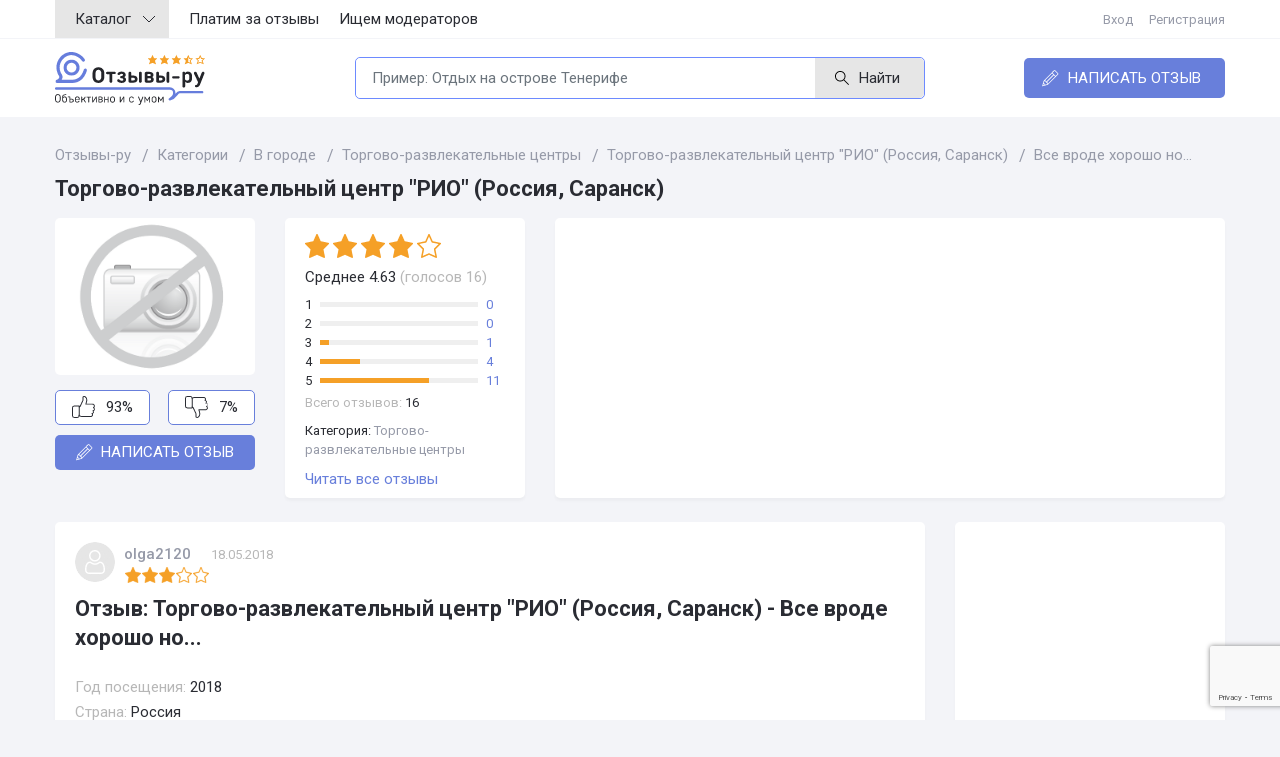

--- FILE ---
content_type: text/html; charset=UTF-8
request_url: https://xn----ctbo1anil4db.xn--p1ai/review_401142.html
body_size: 12111
content:
<!DOCTYPE html>
<html lang="ru">
    <head>
        <!-- Global site tag (gtag.js) - Google Analytics -->
        <script async src="https://www.googletagmanager.com/gtag/js?id=UA-169398792-1"></script>
        <script>
          window.dataLayer = window.dataLayer || [];
          function gtag(){dataLayer.push(arguments);}
          gtag('js', new Date());

          gtag('config', 'UA-169398792-1');
        </script>

        <meta charset="UTF-8">
        <meta name="viewport" content="width=device-width, initial-scale=1, shrink-to-fit=no">
        <meta name="csrf-param" content="_csrf-frontend">
<meta name="csrf-token" content="kLmVGWOogkwLlZRdl2dDv0MJ_kQtvEry6t3NhyKBL1z10-BMN-zDfm3g1mz-SgfWejidBV_UDrGDh67eSMZsCw==">
        <title>Отзыв о Торгово-развлекательный центр &quot;РИО&quot; (Россия, Саранск) | Все вроде хорошо но...</title>
        <meta name="keywords" content="отзывы, Торгово-развлекательные центры, В городе, Торгово-развлекательный центр &quot;РИО&quot; (Россия, Саранск), olga2120_1, отзывы покупателей, опыт использование, отзывы владельцев">
        <meta name="description" content="Оценка: 👎 Достоинства ➕ : В центре. Много магазинов разных. Развлечения. Кафешки. Недостатки ➖ : ДУХОТА в примерочной и торговых залах (как только продавцы там работают)">
        <meta http-equiv="X-UA-Compatible" content="IE=edge">
        <meta name="format-detection" content="telephone=no">
        <meta name="format-detection" content="date=no">
        <meta name="format-detection" content="address=no">
        <meta name="format-detection" content="email=no">
        <meta name="google" content="notranslate">
        <meta name="robots" content="noindex, nofollow">

        <meta property="og:locale" content="ru_RU" />
        <meta property="og:type" content="website" />
        <meta property="og:title" content="Отзыв о Торгово-развлекательный центр &quot;РИО&quot; (Россия, Саранск) | Все вроде хорошо но..." />
        <meta property="og:description" content="Оценка: 👎 Достоинства ➕ : В центре. Много магазинов разных. Развлечения. Кафешки. Недостатки ➖ : ДУХОТА в примерочной и торговых залах (как только продавцы там работают)" />
        <meta property="og:url" content="https://xn----ctbo1anil4db.xn--p1ai/review_401142.html" />
        <meta property="og:site_name" content="Отзывы-Ру" />
        <meta property="og:image" content="/images/no-photo.png" />

        <link rel="shortcut icon" type="image/x-icon" href="https://xn----ctbo1anil4db.xn--p1ai/favicon.ico">
        <link rel="icon" type="image/x-icon" href="https://xn----ctbo1anil4db.xn--p1ai/favicon.ico">

        <script async src="https://pagead2.googlesyndication.com/pagead/js/adsbygoogle.js?client=ca-pub-6036354908443346" crossorigin="anonymous"></script>
        <link href="https://fonts.googleapis.com/css2?family=Roboto:ital,wght@0,100;0,300;0,400;0,500;0,700;0,900;1,100;1,300;1,400;1,500;1,700;1,900&display=swap" rel="stylesheet">
        <link rel="stylesheet" href="https://stackpath.bootstrapcdn.com/bootstrap/4.5.0/css/bootstrap.min.css" integrity="sha384-9aIt2nRpC12Uk9gS9baDl411NQApFmC26EwAOH8WgZl5MYYxFfc+NcPb1dKGj7Sk" crossorigin="anonymous">
        <link rel="stylesheet" href="https://cdnjs.cloudflare.com/ajax/libs/foundicons/3.0.0/foundation-icons.min.css" integrity="sha512-kDmbIQZ10fxeKP5NSt3+tz77HO42IJiS+YPIirOIKTdokl4LtuXYo3NNvq9mTAF+rzdV1plp0sm9E6nvtVpnFQ==" crossorigin="anonymous">
        <link rel="stylesheet" href="/css/main.min.css">
        <link rel="canonical" href="https://xn----ctbo1anil4db.xn--p1ai/review_401142.html" />
        
        <!-- Yandex.Metrika counter -->
        <script type="text/javascript" >
           (function(m,e,t,r,i,k,a){m[i]=m[i]||function(){(m[i].a=m[i].a||[]).push(arguments)};
           m[i].l=1*new Date();k=e.createElement(t),a=e.getElementsByTagName(t)[0],k.async=1,k.src=r,a.parentNode.insertBefore(k,a)})
           (window, document, "script", "https://mc.yandex.ru/metrika/tag.js", "ym");

           ym(64885129, "init", {
                clickmap:true,
                trackLinks:true,
                accurateTrackBounce:true,
                webvisor:true
           });
        </script>
        <!-- /Yandex.Metrika counter -->

    </head>
    <body class="page" itemscope itemtype="https://schema.org/WebPage">
                <noscript><div><img src="https://mc.yandex.ru/watch/64885129" style="position:absolute; left:-9999px;" alt="" /></div></noscript>
        <noscript>У вас отключен JavaScript. Это пугает.</noscript>
        <div class="page__wrap">
            <div class="page__inner">
                <header class="header" itemscope itemtype="http://schema.org/WPHeader">
                    <div class="header-top">
                        <div class="container">
                            <div class="row">
                                <div class="col-md-9">
                                    <div class="top-menu">
    <ul class="top-menu-list">
                    <li class="top-menu__item">
                                    <a href="/categories/" class="top-menu__link btn btn-gray" title="Каталог">
                        Каталог                        <i class="icon icon-arrow-down"></i>
                    </a>
                                            <ul class="top-submenu-list">
                                                            <li class="top-menu__item"><a class="top-menu__link" href="https://xn----ctbo1anil4db.xn--p1ai/categories/auto/" title="Авто и мото">
                                                                        Авто и мото</a></li>
                                                            <li class="top-menu__item"><a class="top-menu__link" href="https://xn----ctbo1anil4db.xn--p1ai/categories/in_town/" title="В городе">
                                                                        В городе</a></li>
                                                            <li class="top-menu__item"><a class="top-menu__link" href="https://xn----ctbo1anil4db.xn--p1ai/categories/home/" title="Все для дома и сада">
                                                                        Все для дома и сада</a></li>
                                                            <li class="top-menu__item"><a class="top-menu__link" href="https://xn----ctbo1anil4db.xn--p1ai/categories/money_systems/" title="Денежные переводы, Платежные системы">
                                                                        Денежные переводы, Платежные системы</a></li>
                                                            <li class="top-menu__item"><a class="top-menu__link" href="https://xn----ctbo1anil4db.xn--p1ai/categories/kids/" title="Дети и родители">
                                                                        Дети и родители</a></li>
                                                            <li class="top-menu__item"><a class="top-menu__link" href="https://xn----ctbo1anil4db.xn--p1ai/categories/animals/" title="Животные и комнатные растения">
                                                                        Животные и комнатные растения</a></li>
                                                            <li class="top-menu__item"><a class="top-menu__link" href="https://xn----ctbo1anil4db.xn--p1ai/categories/games/" title="Игры">
                                                                        Игры</a></li>
                                                            <li class="top-menu__item"><a class="top-menu__link" href="https://xn----ctbo1anil4db.xn--p1ai/categories/internet/" title="Интернет и сайты">
                                                                        Интернет и сайты</a></li>
                                                            <li class="top-menu__item"><a class="top-menu__link" href="https://xn----ctbo1anil4db.xn--p1ai/categories/paper_media/" title="Книги, журналы">
                                                                        Книги, журналы</a></li>
                                                            <li class="top-menu__item"><a class="top-menu__link" href="https://xn----ctbo1anil4db.xn--p1ai/categories/computers/" title="Компьютеры и программы">
                                                                        Компьютеры и программы</a></li>
                                                            <li class="top-menu__item"><a class="top-menu__link" href="https://xn----ctbo1anil4db.xn--p1ai/categories/health/" title="Красота и здоровье">
                                                                        Красота и здоровье</a></li>
                                                            <li class="top-menu__item"><a class="top-menu__link" href="https://xn----ctbo1anil4db.xn--p1ai/categories/clothes_and_footwear/" title="Одежда и обувь">
                                                                        Одежда и обувь</a></li>
                                                            <li class="top-menu__item"><a class="top-menu__link" href="https://xn----ctbo1anil4db.xn--p1ai/categories/gifts/" title="Подарки и сувениры">
                                                                        Подарки и сувениры</a></li>
                                                            <li class="top-menu__item"><a class="top-menu__link" href="https://xn----ctbo1anil4db.xn--p1ai/categories/advices/" title="Полезные советы">
                                                                        Полезные советы</a></li>
                                                            <li class="top-menu__item"><a class="top-menu__link" href="https://xn----ctbo1anil4db.xn--p1ai/categories/food/" title="Продукты питания">
                                                                        Продукты питания</a></li>
                                                            <li class="top-menu__item"><a class="top-menu__link" href="https://xn----ctbo1anil4db.xn--p1ai/categories/travel/" title="Путешествия и туризм">
                                                                        Путешествия и туризм</a></li>
                                                            <li class="top-menu__item"><a class="top-menu__link" href="https://xn----ctbo1anil4db.xn--p1ai/categories/sport/" title="Спорт и активный отдых">
                                                                        Спорт и активный отдых</a></li>
                                                            <li class="top-menu__item"><a class="top-menu__link" href="https://xn----ctbo1anil4db.xn--p1ai/categories/technology/" title="Техника и оборудование">
                                                                        Техника и оборудование</a></li>
                                                            <li class="top-menu__item"><a class="top-menu__link" href="https://xn----ctbo1anil4db.xn--p1ai/categories/video_and_music/" title="Фильмы, видео и ТВ">
                                                                        Фильмы, видео и ТВ</a></li>
                                                    </ul>
                                                </li>
                        <li class="top-menu__item">
                                    <a href="/page/platim-za-otzyvy/" class="top-menu__link" title="Платим за отзывы">
                        Платим за отзывы                    </a>
                            </li>
                        <li class="top-menu__item">
                                    <a href="/page/isem-moderatorov/" class="top-menu__link" title="Ищем модераторов">
                        Ищем модераторов                    </a>
                            </li>
                </ul>
</div>                                </div>
                                <div class="col-md-3">
                                    <!-- noindex -->
                                    <div class="signin">
                                                                                    <a class="signin__link" href="/login/" rel="nofollow" title="Вход">Вход</a>
                                            <a class="signin__link" href="/register/" rel="nofollow" title="Регистрация">Регистрация</a>
                                                                                </div>
                                    <!-- /noindex -->
                                </div>
                            </div>
                        </div>
                    </div>
                    <div class="header-bottom">
                        <div class="container">
                            <div class="row">
                                <div class="col-5 col-sm-3">
                                    <div class="logo">
                                                                            <a href="/" class="logo__link">
                                            <img src="/images/logo.svg" alt="отзывы-ру.рф" title="отзывы-ру.рф" class="logo__img">
                                        </a>
                                                                        </div>
                                </div>

                                <div class="col-7 col-sm-9 col-md-5 col-lg-6">
                                    <div class="search">
                                        <form action="#search" class="search-form">
                                            <div class="input-group">
                                                <input class="form-control search-input" type="text" data-url="/offers/search/" aria-describedby="search-submit" placeholder="Пример: Отдых на острове Тенерифе" value="">
                                                <div class="input-group-append">
                                                    <button onclick="window.location.href = '/find/?text=' + $(this).parent().parent().find('.search-input').val();" class="search-submit btn btn-gray" type="submit"><i class="icon icon-search"></i><span class="d-none d-lg-block">Найти</span></button>
                                                </div>
                                            </div>
                                            <div class="search-result"></div>
                                        </form>
                                    </div>
                                </div>
                                <div class="col-12 col-md-4 col-lg-3 text-center text-lg-right">
                                    <!-- noindex -->
                                    <a href="/reviews/add/" title="Написать отзыв" class="btn btn-blue" rel="nofollow">
                                        <i class="icon icon-pencil"></i>
                                        <span>Написать отзыв</span>
                                    </a>
                                    <!-- /noindex -->
                                </div>
                            </div>
                        </div>
                    </div>
                </header>
                <!-- /.header -->

                <div class="container main">
                    <div class="row">
                        <div class="col-12">
                            <nav class="breadcrumbs" aria-label="breadcrumb">
    <ol itemscope itemtype="http://schema.org/BreadcrumbList" class="breadcrumb">
                    <li itemprop="itemListElement" itemscope itemtype="http://schema.org/ListItem" class="breadcrumb-item " >
                                    <a itemprop="item" href="https://xn----ctbo1anil4db.xn--p1ai/" title="Отзывы-ру">
                        <span itemprop="name">Отзывы-ру</span>
                    </a>
                                <meta itemprop="position" content="1" />
            </li>
                        <li itemprop="itemListElement" itemscope itemtype="http://schema.org/ListItem" class="breadcrumb-item " >
                                    <a itemprop="item" href="https://xn----ctbo1anil4db.xn--p1ai/categories/" title="Категории">
                        <span itemprop="name">Категории</span>
                    </a>
                                <meta itemprop="position" content="2" />
            </li>
                        <li itemprop="itemListElement" itemscope itemtype="http://schema.org/ListItem" class="breadcrumb-item " >
                                    <a itemprop="item" href="https://xn----ctbo1anil4db.xn--p1ai/categories/in_town/" title="В городе">
                        <span itemprop="name">В городе</span>
                    </a>
                                <meta itemprop="position" content="3" />
            </li>
                        <li itemprop="itemListElement" itemscope itemtype="http://schema.org/ListItem" class="breadcrumb-item " >
                                    <a itemprop="item" href="https://xn----ctbo1anil4db.xn--p1ai/categories/in_town/shop-entertaining_centers/" title="Торгово-развлекательные центры">
                        <span itemprop="name">Торгово-развлекательные центры</span>
                    </a>
                                <meta itemprop="position" content="4" />
            </li>
                        <li itemprop="itemListElement" itemscope itemtype="http://schema.org/ListItem" class="breadcrumb-item " >
                                    <a itemprop="item" href="https://xn----ctbo1anil4db.xn--p1ai/offers/torgovo-razvlekatelniy_centr_rio_russia_saransk/" title="Торгово-развлекательный центр &quot;РИО&quot; (Россия, Саранск)">
                        <span itemprop="name">Торгово-развлекательный центр "РИО" (Россия, Саранск)</span>
                    </a>
                                <meta itemprop="position" content="5" />
            </li>
                        <li itemprop="itemListElement" itemscope itemtype="http://schema.org/ListItem" class="breadcrumb-item " >
                                    <meta itemprop="item" content="https://xn----ctbo1anil4db.xn--p1ai/review_401142.html" />
                    <span itemprop="name">Все вроде хорошо но...</span>
                                <meta itemprop="position" content="6" />
            </li>
                </ol>
</nav>                        </div>
                        <div class="col-12">
                            <style>
                                .force-show{
                                    opacity: 1 !important;
                                }
                            </style>
                                                    </div>
                    </div>
                    
<div class="row">
    <div class="col-12">
        <h2 class="title">Торгово-развлекательный центр "РИО" (Россия, Саранск)</h2>
    </div>
</div>

<div class="row">
    <div class="col-lg-6 col-xl-5 d-flex flex-wrap flex-sm-nowrap">
        <div class="block-left">
            <div class="block-left-image">
                <img src="/images/no-photo.png" alt="Торгово-развлекательный центр &quot;РИО&quot; (Россия, Саранск)" title="Торгово-развлекательный центр &quot;РИО&quot; (Россия, Саранск)" class="block-left__img">
            </div>
            <div class="block-left-btn">
                <!-- noindex -->
                <div class="btn btn-white-blue">
                    <svg xmlns="http://www.w3.org/2000/svg" width="23" height="22" viewBox="0 0 23 22"><g><g><path d="M20.884 14.294a.478.478 0 0 0-.273.821c.242.229.377.536.377.864 0 .602-.455 1.108-1.057 1.177a.478.478 0 0 0-.273.821c.314.296.44.711.345 1.139-.117.532-.634.918-1.23.918h-8.756c-.775 0-2.074-.364-2.524-.815a.477.477 0 1 0-.815.338c0 .789-.642 1.43-1.431 1.43H2.385a1.433 1.433 0 0 1-1.431-1.43v-7.632c0-.79.642-1.431 1.43-1.431h4.294v.477c0 .165.086.318.227.406.14.084.315.093.464.02l.953-.477a.476.476 0 0 0 .22-.226l2.862-6.2a.486.486 0 0 0 .044-.201v-3.08c.198-.11.543-.259.954-.259.523 0 1.908 1.3 1.908 2.862 0 1.679-.914 4.1-.923 4.123a.48.48 0 0 0 .053.44.48.48 0 0 0 .393.207h6.564c.796 0 1.471.57 1.538 1.296.05.544-.211 1.061-.68 1.35a.476.476 0 0 0 .033.831c.404.205.654.61.654 1.054 0 .602-.455 1.108-1.058 1.177zm2.012-1.177a2.12 2.12 0 0 0-.622-1.501 2.369 2.369 0 0 0 .611-1.821c-.112-1.213-1.204-2.163-2.488-2.163h-5.893c.292-.886.76-2.511.76-3.816 0-2.07-1.759-3.816-2.862-3.816-.99 0-1.7.558-1.729.581a.477.477 0 0 0-.18.373v3.235L7.746 10.14l-.113.058v-.182a.477.477 0 0 0-.477-.477h-4.77A2.387 2.387 0 0 0 0 11.925v7.632a2.387 2.387 0 0 0 2.385 2.385h2.862a2.39 2.39 0 0 0 2.245-1.577c.793.408 1.862.623 2.525.623h8.756c1.04 0 1.948-.7 2.162-1.666.11-.498.046-.999-.172-1.434a2.138 2.138 0 0 0 .955-2.862 2.138 2.138 0 0 0 1.178-1.909z"/></g><g><path d="M7.155 10.494a.477.477 0 0 0-.477.477v8.586a.477.477 0 0 0 .954 0V10.97a.477.477 0 0 0-.477-.477z"/></g></g></svg>
                    <span>93%</span>
                </div>
                <div class="btn btn-white-blue">
                    <svg xmlns="http://www.w3.org/2000/svg" width="23" height="22" viewBox="0 0 23 22"><g><g><path d="M20.884 7.647a1.18 1.18 0 1 1 .404 2.231.479.479 0 0 0-.032.831c.468.29.73.806.679 1.35-.067.727-.742 1.297-1.538 1.297h-6.564a.48.48 0 0 0-.393.206.48.48 0 0 0-.053.44c.009.024.923 2.445.923 4.124 0 1.562-1.385 2.862-1.908 2.862-.411 0-.756-.15-.954-.259v-3.08a.486.486 0 0 0-.044-.2l-2.862-6.202a.476.476 0 0 0-.22-.226l-.953-.477a.488.488 0 0 0-.464.02.479.479 0 0 0-.227.407v.477H2.385a1.433 1.433 0 0 1-1.431-1.431V2.385c0-.789.642-1.431 1.43-1.431h2.863c.789 0 1.43.642 1.43 1.43a.477.477 0 0 0 .816.339c.45-.452 1.75-.815 2.524-.815h8.756c.596 0 1.113.385 1.23.918a1.18 1.18 0 0 1-.345 1.138.478.478 0 0 0 .273.821c.602.07 1.057.575 1.057 1.177 0 .329-.135.636-.377.864a.478.478 0 0 0 .273.821zm2.012 1.177c0-.827-.474-1.554-1.178-1.909a2.138 2.138 0 0 0-.955-2.862c.218-.435.282-.935.172-1.433-.214-.966-1.123-1.666-2.162-1.666h-8.756c-.663 0-1.732.215-2.525.623A2.39 2.39 0 0 0 5.247 0H2.385A2.387 2.387 0 0 0 0 2.385v7.632a2.387 2.387 0 0 0 2.385 2.385h4.77a.477.477 0 0 0 .477-.477v-.182l.113.058 2.749 5.952v3.235c0 .145.066.282.18.373.029.022.737.58 1.728.58 1.103 0 2.862-1.746 2.862-3.815 0-1.305-.468-2.93-.76-3.816h5.893c1.284 0 2.376-.95 2.488-2.163a2.369 2.369 0 0 0-.61-1.821 2.12 2.12 0 0 0 .62-1.502z"/></g><g><path d="M7.155 11.448a.477.477 0 0 1-.477-.477V2.385a.477.477 0 0 1 .954 0v8.586a.477.477 0 0 1-.477.477z"/></g></g></svg>
                    <span>7%</span>
                </div>
                <!-- /noindex -->
            </div>
            <!-- noindex -->
            <a href="/reviews/add/?offer_id=116763" title="Написать отзыв о Торгово-развлекательный центр &quot;РИО&quot; (Россия, Саранск)" class="btn btn-blue" rel="nofollow">
                <i class="icon icon-pencil"></i>
                <span>Написать отзыв</span>
            </a>
            <!-- /noindex -->
        </div>
        <div class="block-right">
            <div class="rating-star">
                <i class="icon icon-star active"></i><i class="icon icon-star active"></i><i class="icon icon-star active"></i><i class="icon icon-star active"></i><i class="icon icon-star "></i>            </div>
            <p>Среднее 4.63 <span class="gray">(голосов 16)</span></p>
            <div class="rating-list">
                                    <div class="rating-item">
                        <div class="rating__num">1</div>
                        <div class="rating__bar">
                            <div class="rating__bar-filled" style="width: 0%"></div>
                        </div>
                        <div class="rating__result">
                            <span class="blue">0</span>
                        </div>
                    </div>
                                    <div class="rating-item">
                        <div class="rating__num">2</div>
                        <div class="rating__bar">
                            <div class="rating__bar-filled" style="width: 0%"></div>
                        </div>
                        <div class="rating__result">
                            <span class="blue">0</span>
                        </div>
                    </div>
                                    <div class="rating-item">
                        <div class="rating__num">3</div>
                        <div class="rating__bar">
                            <div class="rating__bar-filled" style="width: 6%"></div>
                        </div>
                        <div class="rating__result">
                            <span class="blue">1</span>
                        </div>
                    </div>
                                    <div class="rating-item">
                        <div class="rating__num">4</div>
                        <div class="rating__bar">
                            <div class="rating__bar-filled" style="width: 25%"></div>
                        </div>
                        <div class="rating__result">
                            <span class="blue">4</span>
                        </div>
                    </div>
                                    <div class="rating-item">
                        <div class="rating__num">5</div>
                        <div class="rating__bar">
                            <div class="rating__bar-filled" style="width: 69%"></div>
                        </div>
                        <div class="rating__result">
                            <span class="blue">11</span>
                        </div>
                    </div>
                            </div>
            <div class="rating-all"><span class="gray">Всего отзывов:</span> 16</div>
            <div class="rating-cat">
                <p>Категория: <a class="gray" href="https://xn----ctbo1anil4db.xn--p1ai/categories/in_town/shop-entertaining_centers/" title="Торгово-развлекательные центры">Торгово-развлекательные центры</a></p>
            </div>
            <a href="https://xn----ctbo1anil4db.xn--p1ai/offers/torgovo-razvlekatelniy_centr_rio_russia_saransk/" class="link-blue" title="Отзывы о Торгово-развлекательный центр &quot;РИО&quot; (Россия, Саранск)">Читать все отзывы</a>
        </div>
    </div>

    <div class="col-lg-6 col-xl-7">
        <div class="banner-top">

<ins class="adsbygoogle"
     style="display:block"
     data-ad-client="ca-pub-6036354908443346"
     data-ad-slot="3333131075"
     data-ad-format="auto"
     data-full-width-responsive="true"></ins>
<script>
     (adsbygoogle = window.adsbygoogle || []).push({});
</script>

</div>    </div>

</div>

<div class="row review_mt">
    <div class="col-xl-9">
        <div class="review-block" itemscope="" itemtype="http://schema.org/Review">
            <div class="review-profile">
                                    <a href="https://xn----ctbo1anil4db.xn--p1ai/users/olga2120_1/" class="review-profile-image" title="olga2120">
                        <img src="/images/profile/profile-photo-none.jpg" alt="olga2120" title="olga2120" class="review-profile__img">
                    </a>
                                <div class="review-profile-right">
                                            <a href="https://xn----ctbo1anil4db.xn--p1ai/users/olga2120_1/" class="review-profile__name" title="olga2120">
                            <span itemprop="author" itemscope itemtype="https://schema.org/Person"><span itemprop="name">olga2120</span></span>
                            <span class="text-gray">18.05.2018</span>
                        </a>
                    
                    <div class="review-rate" itemprop="reviewRating" itemscope="" itemtype="http://schema.org/Rating">
                        <i class="icon icon-star active"></i><i class="icon icon-star active"></i><i class="icon icon-star active"></i><i class="icon icon-star "></i><i class="icon icon-star "></i>                        <meta itemprop="worstRating" content="0" />
                        <meta itemprop="ratingValue" content="3" />
                        <meta itemprop="bestRating" content="5" />
                    </div>
                </div>
            </div>
            <h1 class="title" itemprop="name itemReviewed">Отзыв: Торгово-развлекательный центр "РИО" (Россия, Саранск) - Все вроде хорошо но...</h1>
            <div class="review-parameter">
                                                            <p><span class="gray">Год посещения:</span> 2018</p>
                                            <p><span class="gray">Страна:</span> Россия</p>
                                            <p><span class="gray">Регион (край, область, штат):</span> Республика Мордовия</p>
                                            <p><span class="gray">Район:</span> городской округ Саранск</p>
                                            <p><span class="gray">Город или поселок:</span> Саранск</p>
                                                </div>

            <div itemprop="reviewBody">
                Да много магазинов, да в центре, есть развлечения, все достаточно хорошо, но... был в магазине ZOLA в примерочной дышать не возможно, очень душно. При мне одна женщина упала в обморок, продавцы помогли ей, принесли быстро нашатырь. В торговом зале тоже духота. Зачем такой шопинг когда выложить из примерочной как из парной. Неужели в таком ТЦ нельзя сделать хорошую вентиляцию??            </div>

            <div class="review-quality">
                <ul class="review-quality-list">
                    <li class="review-quality__title">Достоинства</li>
                    В центре. Много магазинов разных. Развлечения. Кафешки.                </ul>
                <ul class="review-quality-list">
                    <li class="review-quality__title">Недостатки</li>
                    ДУХОТА в примерочной и торговых залах (как только продавцы там работают)                </ul>
            </div>

                            <div class="rating-details">
                                            <div class="rating-item" data-toggle="tooltip" data-placement="top" title="" data-original-title="Качество: 3 из 5">
                            <div class="rating-text">Качество</div>
                            <div class="rating__bar">
                                <div class="rating__bar-filled" style="width:60%"></div>
                            </div>
                        </div>
                                            <div class="rating-item" data-toggle="tooltip" data-placement="top" title="" data-original-title="Удобство: 3 из 5">
                            <div class="rating-text">Удобство</div>
                            <div class="rating__bar">
                                <div class="rating__bar-filled" style="width:60%"></div>
                            </div>
                        </div>
                                            <div class="rating-item" data-toggle="tooltip" data-placement="top" title="" data-original-title="Расположение: 3 из 5">
                            <div class="rating-text">Расположение</div>
                            <div class="rating__bar">
                                <div class="rating__bar-filled" style="width:60%"></div>
                            </div>
                        </div>
                                    </div>
            
            <div class="review-bottom">
                <div class="review-bottom-text">
                    <span>Оценка пользователя:</span>
                                            <span class="red">Не рекомендует</span>
                                    </div>

                <!-- noindex -->
                <div class="review-bottom-text">
                    <span>Отзыв был полезен:</span>
                    <a href="#like" class="like__link" rel="nofollow">
                        <svg class="like" xmlns="http://www.w3.org/2000/svg" width="17" height="17" viewBox="0 0 17 17"><g><g><path fill="#b7b7b7" d="M17 9.74c0-.426-.17-.823-.461-1.115.33-.362.5-.848.453-1.353-.083-.9-.894-1.605-1.847-1.605H10.77c.216-.658.563-1.865.563-2.834C11.333 1.297 10.028 0 9.208 0c-.735 0-1.261.414-1.283.431a.354.354 0 0 0-.133.277V3.11L5.75 7.53l-.084.043v-.136a.354.354 0 0 0-.355-.354H1.771C.794 7.083 0 7.877 0 8.854v5.667c0 .977.794 1.77 1.77 1.77h2.126c.766 0 1.42-.488 1.667-1.17.589.303 1.382.462 1.874.462h6.502c.772 0 1.447-.52 1.605-1.236.082-.37.034-.742-.127-1.065a1.587 1.587 0 0 0 .709-2.125c.523-.264.874-.803.874-1.417z"/></g></g></svg>
                        <span>1</span>
                    </a>
                </div>
                <div class="review-bottom-text">
                    <span>Расскажите об отзыве друзьям</span>
                    <div class="ya-share2" data-services="vkontakte,twitter,facebook,odnoklassniki,moimir,gplus"></div>
                    <script src="https://yastatic.net/es5-shims/0.0.2/es5-shims.min.js"></script>
                    <script src="https://yastatic.net/share2/share.js" async="async"></script>
                </div>
                <div class="review-bottom-text">
                    <a class="link-spam link-gray" href="#complaintModal" data-toggle="modal" data-type="review" data-model_id="401142" rel="nofollow">
                        <span>Пожаловаться на отзыв</span>
                        <i class="icon icon-spam"></i>
                    </a>
                </div>
                <!-- /noindex -->
            </div>
            <meta itemprop="datePublished" content="2018-05-18T00:00:00+03:00" />

        </div>

        <div class="banner-bottom my-3">


</div>
        <a id="comment" name="comment" rel="nofollow"></a>
<div class="comment">
    <div class="row">
        <div class="col-12 d-flex flex-wrap align-items-center justify-content-between">
            <p class="title">Комментарии</p>
                            <a href="/login/" title="Авторизуйтесь для комментирования" class="link-gray" rel="nofollow">Авторизуйтесь для комментирования</a>
                    </div>
        <div class="col-12">

            

        </div>
    </div>
</div>    </div>

    <div class="col-xl-3">
        <div class="banner-aside">

<ins class="adsbygoogle"
     style="display:block"
     data-ad-client="ca-pub-6036354908443346"
     data-ad-slot="7080804396"
     data-ad-format="auto"
     data-full-width-responsive="true"></ins>
<script>
     (adsbygoogle = window.adsbygoogle || []).push({});
</script>

<br>
<br>

<ins class="adsbygoogle"
     style="display:block"
     data-ad-client="ca-pub-6036354908443346"
     data-ad-slot="2291512141"
     data-ad-format="auto"
     data-full-width-responsive="true"></ins>
<script>
     (adsbygoogle = window.adsbygoogle || []).push({});
</script>

</div>       
    </div>

</div>

<div class="banner-bottom mt-5">

</div>                </div>

            </div>
            <footer class="page__footer footer" itemscope itemtype="http://schema.org/WPFooter">
                <div class="footer-top">
                    <div class="container">
                        <div class="row">
                            <div class="col-12">
                                <div class="footer-menu">
                                    <!-- noindex -->
                                    <ul class="footer-menu-list">
                                        <li class="footer-menu__item">
                                            <a href="/page/pravila/" title="Правила" class="footer-menu__link">
                                                <span>Правила</span>
                                            </a>
                                            <div class="footer-menu__subtitle">
                                                <span>Ознакомиться <br>с правилами</span>
                                            </div>
                                        </li>
                                        <li class="footer-menu__item">
                                            <a href="/page/casto-zadavaemye-voprosy/" title="Часто задаваемые вопросы" class="footer-menu__link">
                                                <span>Часто задаваемые вопросы</span>
                                            </a>
                                            <div class="footer-menu__subtitle">
                                                <span>Ответы на часто <br>задаваемые вопросы</span>
                                            </div>
                                        </li>
                                        <li class="footer-menu__item">
                                            <a href="/page/tehpodderzka/" title="Техподдержка" class="footer-menu__link">
                                                <span>Техподдержка</span>
                                            </a>
                                            <div class="footer-menu__subtitle">
                                                <span>Отправить сообщение <br>в техподдержку</span>
                                            </div>
                                        </li>
                                        <li class="footer-menu__item">
                                            <a href="/page/reklama-na-sajte/" title="Реклама на сайте" class="footer-menu__link">
                                                <span>Реклама на сайте</span>
                                            </a>
                                            <div class="footer-menu__subtitle">
                                                <span>Пишите по поводу <br>сотрудничества</span>
                                            </div>
                                        </li>
                                        <li class="footer-menu__item">
                                            <!-- noindex -->
                                            <a href="https://vk.com/otzyyv" class="footer-menu__link" title="Наша группа ВКонтакте" target="_blank" rel="nofollow">
                                                <span>Наша группа ВКонтакте</span>
                                            </a>
                                            <div class="footer-menu__subtitle">
                                                <a href="https://vk.com/otzyyv" title="Наша группа ВКонтакте" target="_blank" rel="nofollow">
                                                    <i class="icon icon-rectangle icon-vk"></i>
                                                </a>
                                                <span>Мы ждём вас <br>в гости!</span>
                                            </div>
                                            <!-- /noindex -->
                                        </li>
                                    </ul>
                                    <!-- /noindex -->
                                </div>
                            </div>
                            <div class="col-12 col-sm-6">
                                <div class="logo">
                                                                    <a href="/" class="logo__link">
                                        <img src="/images/logo-gray.svg" alt="отзывы-ру.рф" title="отзывы-ру.рф" class="logo__img">
                                    </a>
                                                                </div>
                            </div>
                            <div class="col-12 col-sm-6 text-center text-sm-right">
                                <!-- noindex -->
                                <a href="/page/polzovatelskoe-soglasenie/" class="link-gray" title="Пользовательское соглашение">Пользовательское соглашение</a>
                                <a href="/page/politika-konfidencialnosti/" class="link-gray" title="Политика конфиденциальности">Политика конфиденциальности</a>
                                <!-- /noindex -->
                            </div>
                        </div>
                    </div>
                </div>
                <div class="footer-bottom">
                    <div class="container">
                        <div class="row">
                            <div class="col">
                                <div class="copyright">
                                    отзывы-ру.рф &copy; <span itemprop="copyrightYear">2001</span> — 2026                                </div>
                            </div>
                        </div>
                    </div>
                </div>
            </footer>
            <div class="scrollup">
                <div class="scrollup-circle">
                    <svg xmlns="http://www.w3.org/2000/svg" width="14" height="14" viewBox="0 0 14 14"><g><g><path d="M1.035 8.254l-.682-.681a.734.734 0 0 1 0-1.041L6.32.562a.734.734 0 0 1 1.04 0l5.97 5.97a.734.734 0 0 1 0 1.04l-.681.682a.738.738 0 0 1-1.054-.012l-3.525-3.7v8.825a.735.735 0 0 1-.737.737H6.35a.735.735 0 0 1-.737-.737V4.542l-3.525 3.7a.732.732 0 0 1-1.053.012z"/></g></g></svg>
                </div>
            </div>
        </div>

        <!-- noindex -->
        <!-- Modal-->
        <div class="modal fade" id="complaintModal" tabindex="-1" role="dialog" aria-labelledby="complaintModalLabel" aria-hidden="true">
          <div class="modal-dialog modal-dialog-centered">
            <div class="modal-content">
              <div class="modal-header">
                <p class="h5 modal-title" id="complaintModalLabel">Пожаловаться</p>
                <button class="close" type="button" data-dismiss="modal" aria-label="Close"><span aria-hidden="true">×</span></button>
              </div>
              <div class="modal-body">
                <form class="complaint-form" id="complaintForm" action="/ajax/add-feedback/">
                  <input type="hidden" name="type" value="">
                  <input type="hidden" name="model_id" value="">
                  <div class="form-group">
                    <textarea class="form-control" id="complaintModalTextarea" placeholder="Жалоба..." name="content" required></textarea>
                  </div>
                </form>
              </div>
              <div class="modal-footer">
                <button class="btn btn-link" type="button" data-dismiss="modal">Отмена</button>
                <button class="complaint-send btn btn-blue" href="#complaintForm" data-action="submit">Отправить</button>
              </div>
            </div>
          </div>
        </div>
        <!-- Modal-->
        <div class="modal fade" id="enterModal" tabindex="-1" role="dialog" aria-labelledby="enterModalLabel" aria-hidden="true">
          <div class="modal-dialog modal-dialog-centered">
            <div class="modal-content">
              <div class="modal-header">
                <p class="h5 modal-title" id="enterModalLabel">Нужно авторизоваться</p>
                <button class="close" type="button" data-dismiss="modal" aria-label="Close"><span aria-hidden="true">×</span></button>
              </div>
              <div class="modal-body">
                <p>Вам нужно <a href="/login/" title="войти" rel="nofollow">войти</a> на сайт или пройти <a href="/register/" title="регистрация" rel="nofollow">регистрацию</a></p>
              </div>
              <div class="modal-footer">
                <button class="btn btn-link" type="button" data-dismiss="modal">Отмена</button><a class="btn btn-blue" href="/login/" title="Войти" rel="nofollow">Войти</a>
              </div>
            </div>
          </div>
        </div>
        <!-- Modal-->
        <div class="modal fade" id="deleteModal" tabindex="-1" role="dialog" aria-labelledby="deleteModalLabel" aria-hidden="true">
          <div class="modal-dialog modal-dialog-centered">
            <div class="modal-content">
              <div class="modal-header">
                <p class="h5 modal-title" id="deleteModalLabel">Удаление Аккаунта</p>
                <button class="close" type="button" data-dismiss="modal" aria-label="Close"><span aria-hidden="true">×</span></button>
              </div>
              <div class="modal-body">
                <p>Вы собираетесь удалить свой аккаунт!<br>После удаления аккаунт не возможно будет восстановить!</p>
                <p>Удалить аккаунт?</p>
              </div>
              <div class="modal-footer">
                <button class="btn btn-link" type="button" data-dismiss="modal">Отмена</button>
                <button class="delete-send btn btn-blue" type="button" data-url="/ajax/delete-account/">Удалить</button>
              </div>
            </div>
          </div>
        </div>
        <!-- /noindex -->

        <!--JS jquery 3.5.1-->
        <script src="https://code.jquery.com/jquery-3.5.1.min.js"></script>
        <!--Bootstrap 4.5.0-->
        <script src="https://cdn.jsdelivr.net/npm/popper.js@1.16.0/dist/umd/popper.min.js" integrity="sha384-Q6E9RHvbIyZFJoft+2mJbHaEWldlvI9IOYy5n3zV9zzTtmI3UksdQRVvoxMfooAo" crossorigin="anonymous"></script>
        <script src="https://stackpath.bootstrapcdn.com/bootstrap/4.5.0/js/bootstrap.min.js" integrity="sha384-OgVRvuATP1z7JjHLkuOU7Xw704+h835Lr+6QL9UvYjZE3Ipu6Tp75j7Bh/kR0JKI" crossorigin="anonymous"></script>
        <!--JS common-->
        <script src="/js/common.js"></script>
        
        <script src="https://www.google.com/recaptcha/api.js?render=6LeTBPsUAAAAAOkULGm42gQDJnnrAo64UTCqdcIo"></script>
<script>
    grecaptcha.ready(function () {
        grecaptcha.execute('6LeTBPsUAAAAAOkULGm42gQDJnnrAo64UTCqdcIo', {action: '/ajax/recaptcha'}).then(function (token) {
            $.ajax({
                headers: {'x-csrf-token': 'kLmVGWOogkwLlZRdl2dDv0MJ_kQtvEry6t3NhyKBL1z10-BMN-zDfm3g1mz-SgfWejidBV_UDrGDh67eSMZsCw=='},
                url: '/ajax/recaptcha/',
                type: 'POST',
                data: {'token': token},
                success: function (response) {
                    if (!response || !response.result) {
                        return false;
                    }
                    console.log(response.record.score);
                },
            });
        });
    });
</script>
        <!-- Rating Mail.ru counter -->
        <script type="text/javascript">
        var _tmr = window._tmr || (window._tmr = []);
        _tmr.push({id: "3179910", type: "pageView", start: (new Date()).getTime()});
        (function (d, w, id) {
          if (d.getElementById(id)) return;
          var ts = d.createElement("script"); ts.type = "text/javascript"; ts.async = true; ts.id = id;
          ts.src = "https://top-fwz1.mail.ru/js/code.js";
          var f = function () {var s = d.getElementsByTagName("script")[0]; s.parentNode.insertBefore(ts, s);};
          if (w.opera == "[object Opera]") { d.addEventListener("DOMContentLoaded", f, false); } else { f(); }
        })(document, window, "topmailru-code");
        </script><noscript><div>
        <img src="https://top-fwz1.mail.ru/counter?id=3179910;js=na" style="border:0;position:absolute;left:-9999px;" alt="Top.Mail.Ru" />
        </div></noscript>
        <!-- //Rating Mail.ru counter -->

    </body>
</html>


--- FILE ---
content_type: text/html; charset=utf-8
request_url: https://www.google.com/recaptcha/api2/anchor?ar=1&k=6LeTBPsUAAAAAOkULGm42gQDJnnrAo64UTCqdcIo&co=aHR0cHM6Ly94bi0tLS1jdGJvMWFuaWw0ZGIueG4tLXAxYWk6NDQz&hl=en&v=N67nZn4AqZkNcbeMu4prBgzg&size=invisible&anchor-ms=20000&execute-ms=30000&cb=pgnxib70lge4
body_size: 48749
content:
<!DOCTYPE HTML><html dir="ltr" lang="en"><head><meta http-equiv="Content-Type" content="text/html; charset=UTF-8">
<meta http-equiv="X-UA-Compatible" content="IE=edge">
<title>reCAPTCHA</title>
<style type="text/css">
/* cyrillic-ext */
@font-face {
  font-family: 'Roboto';
  font-style: normal;
  font-weight: 400;
  font-stretch: 100%;
  src: url(//fonts.gstatic.com/s/roboto/v48/KFO7CnqEu92Fr1ME7kSn66aGLdTylUAMa3GUBHMdazTgWw.woff2) format('woff2');
  unicode-range: U+0460-052F, U+1C80-1C8A, U+20B4, U+2DE0-2DFF, U+A640-A69F, U+FE2E-FE2F;
}
/* cyrillic */
@font-face {
  font-family: 'Roboto';
  font-style: normal;
  font-weight: 400;
  font-stretch: 100%;
  src: url(//fonts.gstatic.com/s/roboto/v48/KFO7CnqEu92Fr1ME7kSn66aGLdTylUAMa3iUBHMdazTgWw.woff2) format('woff2');
  unicode-range: U+0301, U+0400-045F, U+0490-0491, U+04B0-04B1, U+2116;
}
/* greek-ext */
@font-face {
  font-family: 'Roboto';
  font-style: normal;
  font-weight: 400;
  font-stretch: 100%;
  src: url(//fonts.gstatic.com/s/roboto/v48/KFO7CnqEu92Fr1ME7kSn66aGLdTylUAMa3CUBHMdazTgWw.woff2) format('woff2');
  unicode-range: U+1F00-1FFF;
}
/* greek */
@font-face {
  font-family: 'Roboto';
  font-style: normal;
  font-weight: 400;
  font-stretch: 100%;
  src: url(//fonts.gstatic.com/s/roboto/v48/KFO7CnqEu92Fr1ME7kSn66aGLdTylUAMa3-UBHMdazTgWw.woff2) format('woff2');
  unicode-range: U+0370-0377, U+037A-037F, U+0384-038A, U+038C, U+038E-03A1, U+03A3-03FF;
}
/* math */
@font-face {
  font-family: 'Roboto';
  font-style: normal;
  font-weight: 400;
  font-stretch: 100%;
  src: url(//fonts.gstatic.com/s/roboto/v48/KFO7CnqEu92Fr1ME7kSn66aGLdTylUAMawCUBHMdazTgWw.woff2) format('woff2');
  unicode-range: U+0302-0303, U+0305, U+0307-0308, U+0310, U+0312, U+0315, U+031A, U+0326-0327, U+032C, U+032F-0330, U+0332-0333, U+0338, U+033A, U+0346, U+034D, U+0391-03A1, U+03A3-03A9, U+03B1-03C9, U+03D1, U+03D5-03D6, U+03F0-03F1, U+03F4-03F5, U+2016-2017, U+2034-2038, U+203C, U+2040, U+2043, U+2047, U+2050, U+2057, U+205F, U+2070-2071, U+2074-208E, U+2090-209C, U+20D0-20DC, U+20E1, U+20E5-20EF, U+2100-2112, U+2114-2115, U+2117-2121, U+2123-214F, U+2190, U+2192, U+2194-21AE, U+21B0-21E5, U+21F1-21F2, U+21F4-2211, U+2213-2214, U+2216-22FF, U+2308-230B, U+2310, U+2319, U+231C-2321, U+2336-237A, U+237C, U+2395, U+239B-23B7, U+23D0, U+23DC-23E1, U+2474-2475, U+25AF, U+25B3, U+25B7, U+25BD, U+25C1, U+25CA, U+25CC, U+25FB, U+266D-266F, U+27C0-27FF, U+2900-2AFF, U+2B0E-2B11, U+2B30-2B4C, U+2BFE, U+3030, U+FF5B, U+FF5D, U+1D400-1D7FF, U+1EE00-1EEFF;
}
/* symbols */
@font-face {
  font-family: 'Roboto';
  font-style: normal;
  font-weight: 400;
  font-stretch: 100%;
  src: url(//fonts.gstatic.com/s/roboto/v48/KFO7CnqEu92Fr1ME7kSn66aGLdTylUAMaxKUBHMdazTgWw.woff2) format('woff2');
  unicode-range: U+0001-000C, U+000E-001F, U+007F-009F, U+20DD-20E0, U+20E2-20E4, U+2150-218F, U+2190, U+2192, U+2194-2199, U+21AF, U+21E6-21F0, U+21F3, U+2218-2219, U+2299, U+22C4-22C6, U+2300-243F, U+2440-244A, U+2460-24FF, U+25A0-27BF, U+2800-28FF, U+2921-2922, U+2981, U+29BF, U+29EB, U+2B00-2BFF, U+4DC0-4DFF, U+FFF9-FFFB, U+10140-1018E, U+10190-1019C, U+101A0, U+101D0-101FD, U+102E0-102FB, U+10E60-10E7E, U+1D2C0-1D2D3, U+1D2E0-1D37F, U+1F000-1F0FF, U+1F100-1F1AD, U+1F1E6-1F1FF, U+1F30D-1F30F, U+1F315, U+1F31C, U+1F31E, U+1F320-1F32C, U+1F336, U+1F378, U+1F37D, U+1F382, U+1F393-1F39F, U+1F3A7-1F3A8, U+1F3AC-1F3AF, U+1F3C2, U+1F3C4-1F3C6, U+1F3CA-1F3CE, U+1F3D4-1F3E0, U+1F3ED, U+1F3F1-1F3F3, U+1F3F5-1F3F7, U+1F408, U+1F415, U+1F41F, U+1F426, U+1F43F, U+1F441-1F442, U+1F444, U+1F446-1F449, U+1F44C-1F44E, U+1F453, U+1F46A, U+1F47D, U+1F4A3, U+1F4B0, U+1F4B3, U+1F4B9, U+1F4BB, U+1F4BF, U+1F4C8-1F4CB, U+1F4D6, U+1F4DA, U+1F4DF, U+1F4E3-1F4E6, U+1F4EA-1F4ED, U+1F4F7, U+1F4F9-1F4FB, U+1F4FD-1F4FE, U+1F503, U+1F507-1F50B, U+1F50D, U+1F512-1F513, U+1F53E-1F54A, U+1F54F-1F5FA, U+1F610, U+1F650-1F67F, U+1F687, U+1F68D, U+1F691, U+1F694, U+1F698, U+1F6AD, U+1F6B2, U+1F6B9-1F6BA, U+1F6BC, U+1F6C6-1F6CF, U+1F6D3-1F6D7, U+1F6E0-1F6EA, U+1F6F0-1F6F3, U+1F6F7-1F6FC, U+1F700-1F7FF, U+1F800-1F80B, U+1F810-1F847, U+1F850-1F859, U+1F860-1F887, U+1F890-1F8AD, U+1F8B0-1F8BB, U+1F8C0-1F8C1, U+1F900-1F90B, U+1F93B, U+1F946, U+1F984, U+1F996, U+1F9E9, U+1FA00-1FA6F, U+1FA70-1FA7C, U+1FA80-1FA89, U+1FA8F-1FAC6, U+1FACE-1FADC, U+1FADF-1FAE9, U+1FAF0-1FAF8, U+1FB00-1FBFF;
}
/* vietnamese */
@font-face {
  font-family: 'Roboto';
  font-style: normal;
  font-weight: 400;
  font-stretch: 100%;
  src: url(//fonts.gstatic.com/s/roboto/v48/KFO7CnqEu92Fr1ME7kSn66aGLdTylUAMa3OUBHMdazTgWw.woff2) format('woff2');
  unicode-range: U+0102-0103, U+0110-0111, U+0128-0129, U+0168-0169, U+01A0-01A1, U+01AF-01B0, U+0300-0301, U+0303-0304, U+0308-0309, U+0323, U+0329, U+1EA0-1EF9, U+20AB;
}
/* latin-ext */
@font-face {
  font-family: 'Roboto';
  font-style: normal;
  font-weight: 400;
  font-stretch: 100%;
  src: url(//fonts.gstatic.com/s/roboto/v48/KFO7CnqEu92Fr1ME7kSn66aGLdTylUAMa3KUBHMdazTgWw.woff2) format('woff2');
  unicode-range: U+0100-02BA, U+02BD-02C5, U+02C7-02CC, U+02CE-02D7, U+02DD-02FF, U+0304, U+0308, U+0329, U+1D00-1DBF, U+1E00-1E9F, U+1EF2-1EFF, U+2020, U+20A0-20AB, U+20AD-20C0, U+2113, U+2C60-2C7F, U+A720-A7FF;
}
/* latin */
@font-face {
  font-family: 'Roboto';
  font-style: normal;
  font-weight: 400;
  font-stretch: 100%;
  src: url(//fonts.gstatic.com/s/roboto/v48/KFO7CnqEu92Fr1ME7kSn66aGLdTylUAMa3yUBHMdazQ.woff2) format('woff2');
  unicode-range: U+0000-00FF, U+0131, U+0152-0153, U+02BB-02BC, U+02C6, U+02DA, U+02DC, U+0304, U+0308, U+0329, U+2000-206F, U+20AC, U+2122, U+2191, U+2193, U+2212, U+2215, U+FEFF, U+FFFD;
}
/* cyrillic-ext */
@font-face {
  font-family: 'Roboto';
  font-style: normal;
  font-weight: 500;
  font-stretch: 100%;
  src: url(//fonts.gstatic.com/s/roboto/v48/KFO7CnqEu92Fr1ME7kSn66aGLdTylUAMa3GUBHMdazTgWw.woff2) format('woff2');
  unicode-range: U+0460-052F, U+1C80-1C8A, U+20B4, U+2DE0-2DFF, U+A640-A69F, U+FE2E-FE2F;
}
/* cyrillic */
@font-face {
  font-family: 'Roboto';
  font-style: normal;
  font-weight: 500;
  font-stretch: 100%;
  src: url(//fonts.gstatic.com/s/roboto/v48/KFO7CnqEu92Fr1ME7kSn66aGLdTylUAMa3iUBHMdazTgWw.woff2) format('woff2');
  unicode-range: U+0301, U+0400-045F, U+0490-0491, U+04B0-04B1, U+2116;
}
/* greek-ext */
@font-face {
  font-family: 'Roboto';
  font-style: normal;
  font-weight: 500;
  font-stretch: 100%;
  src: url(//fonts.gstatic.com/s/roboto/v48/KFO7CnqEu92Fr1ME7kSn66aGLdTylUAMa3CUBHMdazTgWw.woff2) format('woff2');
  unicode-range: U+1F00-1FFF;
}
/* greek */
@font-face {
  font-family: 'Roboto';
  font-style: normal;
  font-weight: 500;
  font-stretch: 100%;
  src: url(//fonts.gstatic.com/s/roboto/v48/KFO7CnqEu92Fr1ME7kSn66aGLdTylUAMa3-UBHMdazTgWw.woff2) format('woff2');
  unicode-range: U+0370-0377, U+037A-037F, U+0384-038A, U+038C, U+038E-03A1, U+03A3-03FF;
}
/* math */
@font-face {
  font-family: 'Roboto';
  font-style: normal;
  font-weight: 500;
  font-stretch: 100%;
  src: url(//fonts.gstatic.com/s/roboto/v48/KFO7CnqEu92Fr1ME7kSn66aGLdTylUAMawCUBHMdazTgWw.woff2) format('woff2');
  unicode-range: U+0302-0303, U+0305, U+0307-0308, U+0310, U+0312, U+0315, U+031A, U+0326-0327, U+032C, U+032F-0330, U+0332-0333, U+0338, U+033A, U+0346, U+034D, U+0391-03A1, U+03A3-03A9, U+03B1-03C9, U+03D1, U+03D5-03D6, U+03F0-03F1, U+03F4-03F5, U+2016-2017, U+2034-2038, U+203C, U+2040, U+2043, U+2047, U+2050, U+2057, U+205F, U+2070-2071, U+2074-208E, U+2090-209C, U+20D0-20DC, U+20E1, U+20E5-20EF, U+2100-2112, U+2114-2115, U+2117-2121, U+2123-214F, U+2190, U+2192, U+2194-21AE, U+21B0-21E5, U+21F1-21F2, U+21F4-2211, U+2213-2214, U+2216-22FF, U+2308-230B, U+2310, U+2319, U+231C-2321, U+2336-237A, U+237C, U+2395, U+239B-23B7, U+23D0, U+23DC-23E1, U+2474-2475, U+25AF, U+25B3, U+25B7, U+25BD, U+25C1, U+25CA, U+25CC, U+25FB, U+266D-266F, U+27C0-27FF, U+2900-2AFF, U+2B0E-2B11, U+2B30-2B4C, U+2BFE, U+3030, U+FF5B, U+FF5D, U+1D400-1D7FF, U+1EE00-1EEFF;
}
/* symbols */
@font-face {
  font-family: 'Roboto';
  font-style: normal;
  font-weight: 500;
  font-stretch: 100%;
  src: url(//fonts.gstatic.com/s/roboto/v48/KFO7CnqEu92Fr1ME7kSn66aGLdTylUAMaxKUBHMdazTgWw.woff2) format('woff2');
  unicode-range: U+0001-000C, U+000E-001F, U+007F-009F, U+20DD-20E0, U+20E2-20E4, U+2150-218F, U+2190, U+2192, U+2194-2199, U+21AF, U+21E6-21F0, U+21F3, U+2218-2219, U+2299, U+22C4-22C6, U+2300-243F, U+2440-244A, U+2460-24FF, U+25A0-27BF, U+2800-28FF, U+2921-2922, U+2981, U+29BF, U+29EB, U+2B00-2BFF, U+4DC0-4DFF, U+FFF9-FFFB, U+10140-1018E, U+10190-1019C, U+101A0, U+101D0-101FD, U+102E0-102FB, U+10E60-10E7E, U+1D2C0-1D2D3, U+1D2E0-1D37F, U+1F000-1F0FF, U+1F100-1F1AD, U+1F1E6-1F1FF, U+1F30D-1F30F, U+1F315, U+1F31C, U+1F31E, U+1F320-1F32C, U+1F336, U+1F378, U+1F37D, U+1F382, U+1F393-1F39F, U+1F3A7-1F3A8, U+1F3AC-1F3AF, U+1F3C2, U+1F3C4-1F3C6, U+1F3CA-1F3CE, U+1F3D4-1F3E0, U+1F3ED, U+1F3F1-1F3F3, U+1F3F5-1F3F7, U+1F408, U+1F415, U+1F41F, U+1F426, U+1F43F, U+1F441-1F442, U+1F444, U+1F446-1F449, U+1F44C-1F44E, U+1F453, U+1F46A, U+1F47D, U+1F4A3, U+1F4B0, U+1F4B3, U+1F4B9, U+1F4BB, U+1F4BF, U+1F4C8-1F4CB, U+1F4D6, U+1F4DA, U+1F4DF, U+1F4E3-1F4E6, U+1F4EA-1F4ED, U+1F4F7, U+1F4F9-1F4FB, U+1F4FD-1F4FE, U+1F503, U+1F507-1F50B, U+1F50D, U+1F512-1F513, U+1F53E-1F54A, U+1F54F-1F5FA, U+1F610, U+1F650-1F67F, U+1F687, U+1F68D, U+1F691, U+1F694, U+1F698, U+1F6AD, U+1F6B2, U+1F6B9-1F6BA, U+1F6BC, U+1F6C6-1F6CF, U+1F6D3-1F6D7, U+1F6E0-1F6EA, U+1F6F0-1F6F3, U+1F6F7-1F6FC, U+1F700-1F7FF, U+1F800-1F80B, U+1F810-1F847, U+1F850-1F859, U+1F860-1F887, U+1F890-1F8AD, U+1F8B0-1F8BB, U+1F8C0-1F8C1, U+1F900-1F90B, U+1F93B, U+1F946, U+1F984, U+1F996, U+1F9E9, U+1FA00-1FA6F, U+1FA70-1FA7C, U+1FA80-1FA89, U+1FA8F-1FAC6, U+1FACE-1FADC, U+1FADF-1FAE9, U+1FAF0-1FAF8, U+1FB00-1FBFF;
}
/* vietnamese */
@font-face {
  font-family: 'Roboto';
  font-style: normal;
  font-weight: 500;
  font-stretch: 100%;
  src: url(//fonts.gstatic.com/s/roboto/v48/KFO7CnqEu92Fr1ME7kSn66aGLdTylUAMa3OUBHMdazTgWw.woff2) format('woff2');
  unicode-range: U+0102-0103, U+0110-0111, U+0128-0129, U+0168-0169, U+01A0-01A1, U+01AF-01B0, U+0300-0301, U+0303-0304, U+0308-0309, U+0323, U+0329, U+1EA0-1EF9, U+20AB;
}
/* latin-ext */
@font-face {
  font-family: 'Roboto';
  font-style: normal;
  font-weight: 500;
  font-stretch: 100%;
  src: url(//fonts.gstatic.com/s/roboto/v48/KFO7CnqEu92Fr1ME7kSn66aGLdTylUAMa3KUBHMdazTgWw.woff2) format('woff2');
  unicode-range: U+0100-02BA, U+02BD-02C5, U+02C7-02CC, U+02CE-02D7, U+02DD-02FF, U+0304, U+0308, U+0329, U+1D00-1DBF, U+1E00-1E9F, U+1EF2-1EFF, U+2020, U+20A0-20AB, U+20AD-20C0, U+2113, U+2C60-2C7F, U+A720-A7FF;
}
/* latin */
@font-face {
  font-family: 'Roboto';
  font-style: normal;
  font-weight: 500;
  font-stretch: 100%;
  src: url(//fonts.gstatic.com/s/roboto/v48/KFO7CnqEu92Fr1ME7kSn66aGLdTylUAMa3yUBHMdazQ.woff2) format('woff2');
  unicode-range: U+0000-00FF, U+0131, U+0152-0153, U+02BB-02BC, U+02C6, U+02DA, U+02DC, U+0304, U+0308, U+0329, U+2000-206F, U+20AC, U+2122, U+2191, U+2193, U+2212, U+2215, U+FEFF, U+FFFD;
}
/* cyrillic-ext */
@font-face {
  font-family: 'Roboto';
  font-style: normal;
  font-weight: 900;
  font-stretch: 100%;
  src: url(//fonts.gstatic.com/s/roboto/v48/KFO7CnqEu92Fr1ME7kSn66aGLdTylUAMa3GUBHMdazTgWw.woff2) format('woff2');
  unicode-range: U+0460-052F, U+1C80-1C8A, U+20B4, U+2DE0-2DFF, U+A640-A69F, U+FE2E-FE2F;
}
/* cyrillic */
@font-face {
  font-family: 'Roboto';
  font-style: normal;
  font-weight: 900;
  font-stretch: 100%;
  src: url(//fonts.gstatic.com/s/roboto/v48/KFO7CnqEu92Fr1ME7kSn66aGLdTylUAMa3iUBHMdazTgWw.woff2) format('woff2');
  unicode-range: U+0301, U+0400-045F, U+0490-0491, U+04B0-04B1, U+2116;
}
/* greek-ext */
@font-face {
  font-family: 'Roboto';
  font-style: normal;
  font-weight: 900;
  font-stretch: 100%;
  src: url(//fonts.gstatic.com/s/roboto/v48/KFO7CnqEu92Fr1ME7kSn66aGLdTylUAMa3CUBHMdazTgWw.woff2) format('woff2');
  unicode-range: U+1F00-1FFF;
}
/* greek */
@font-face {
  font-family: 'Roboto';
  font-style: normal;
  font-weight: 900;
  font-stretch: 100%;
  src: url(//fonts.gstatic.com/s/roboto/v48/KFO7CnqEu92Fr1ME7kSn66aGLdTylUAMa3-UBHMdazTgWw.woff2) format('woff2');
  unicode-range: U+0370-0377, U+037A-037F, U+0384-038A, U+038C, U+038E-03A1, U+03A3-03FF;
}
/* math */
@font-face {
  font-family: 'Roboto';
  font-style: normal;
  font-weight: 900;
  font-stretch: 100%;
  src: url(//fonts.gstatic.com/s/roboto/v48/KFO7CnqEu92Fr1ME7kSn66aGLdTylUAMawCUBHMdazTgWw.woff2) format('woff2');
  unicode-range: U+0302-0303, U+0305, U+0307-0308, U+0310, U+0312, U+0315, U+031A, U+0326-0327, U+032C, U+032F-0330, U+0332-0333, U+0338, U+033A, U+0346, U+034D, U+0391-03A1, U+03A3-03A9, U+03B1-03C9, U+03D1, U+03D5-03D6, U+03F0-03F1, U+03F4-03F5, U+2016-2017, U+2034-2038, U+203C, U+2040, U+2043, U+2047, U+2050, U+2057, U+205F, U+2070-2071, U+2074-208E, U+2090-209C, U+20D0-20DC, U+20E1, U+20E5-20EF, U+2100-2112, U+2114-2115, U+2117-2121, U+2123-214F, U+2190, U+2192, U+2194-21AE, U+21B0-21E5, U+21F1-21F2, U+21F4-2211, U+2213-2214, U+2216-22FF, U+2308-230B, U+2310, U+2319, U+231C-2321, U+2336-237A, U+237C, U+2395, U+239B-23B7, U+23D0, U+23DC-23E1, U+2474-2475, U+25AF, U+25B3, U+25B7, U+25BD, U+25C1, U+25CA, U+25CC, U+25FB, U+266D-266F, U+27C0-27FF, U+2900-2AFF, U+2B0E-2B11, U+2B30-2B4C, U+2BFE, U+3030, U+FF5B, U+FF5D, U+1D400-1D7FF, U+1EE00-1EEFF;
}
/* symbols */
@font-face {
  font-family: 'Roboto';
  font-style: normal;
  font-weight: 900;
  font-stretch: 100%;
  src: url(//fonts.gstatic.com/s/roboto/v48/KFO7CnqEu92Fr1ME7kSn66aGLdTylUAMaxKUBHMdazTgWw.woff2) format('woff2');
  unicode-range: U+0001-000C, U+000E-001F, U+007F-009F, U+20DD-20E0, U+20E2-20E4, U+2150-218F, U+2190, U+2192, U+2194-2199, U+21AF, U+21E6-21F0, U+21F3, U+2218-2219, U+2299, U+22C4-22C6, U+2300-243F, U+2440-244A, U+2460-24FF, U+25A0-27BF, U+2800-28FF, U+2921-2922, U+2981, U+29BF, U+29EB, U+2B00-2BFF, U+4DC0-4DFF, U+FFF9-FFFB, U+10140-1018E, U+10190-1019C, U+101A0, U+101D0-101FD, U+102E0-102FB, U+10E60-10E7E, U+1D2C0-1D2D3, U+1D2E0-1D37F, U+1F000-1F0FF, U+1F100-1F1AD, U+1F1E6-1F1FF, U+1F30D-1F30F, U+1F315, U+1F31C, U+1F31E, U+1F320-1F32C, U+1F336, U+1F378, U+1F37D, U+1F382, U+1F393-1F39F, U+1F3A7-1F3A8, U+1F3AC-1F3AF, U+1F3C2, U+1F3C4-1F3C6, U+1F3CA-1F3CE, U+1F3D4-1F3E0, U+1F3ED, U+1F3F1-1F3F3, U+1F3F5-1F3F7, U+1F408, U+1F415, U+1F41F, U+1F426, U+1F43F, U+1F441-1F442, U+1F444, U+1F446-1F449, U+1F44C-1F44E, U+1F453, U+1F46A, U+1F47D, U+1F4A3, U+1F4B0, U+1F4B3, U+1F4B9, U+1F4BB, U+1F4BF, U+1F4C8-1F4CB, U+1F4D6, U+1F4DA, U+1F4DF, U+1F4E3-1F4E6, U+1F4EA-1F4ED, U+1F4F7, U+1F4F9-1F4FB, U+1F4FD-1F4FE, U+1F503, U+1F507-1F50B, U+1F50D, U+1F512-1F513, U+1F53E-1F54A, U+1F54F-1F5FA, U+1F610, U+1F650-1F67F, U+1F687, U+1F68D, U+1F691, U+1F694, U+1F698, U+1F6AD, U+1F6B2, U+1F6B9-1F6BA, U+1F6BC, U+1F6C6-1F6CF, U+1F6D3-1F6D7, U+1F6E0-1F6EA, U+1F6F0-1F6F3, U+1F6F7-1F6FC, U+1F700-1F7FF, U+1F800-1F80B, U+1F810-1F847, U+1F850-1F859, U+1F860-1F887, U+1F890-1F8AD, U+1F8B0-1F8BB, U+1F8C0-1F8C1, U+1F900-1F90B, U+1F93B, U+1F946, U+1F984, U+1F996, U+1F9E9, U+1FA00-1FA6F, U+1FA70-1FA7C, U+1FA80-1FA89, U+1FA8F-1FAC6, U+1FACE-1FADC, U+1FADF-1FAE9, U+1FAF0-1FAF8, U+1FB00-1FBFF;
}
/* vietnamese */
@font-face {
  font-family: 'Roboto';
  font-style: normal;
  font-weight: 900;
  font-stretch: 100%;
  src: url(//fonts.gstatic.com/s/roboto/v48/KFO7CnqEu92Fr1ME7kSn66aGLdTylUAMa3OUBHMdazTgWw.woff2) format('woff2');
  unicode-range: U+0102-0103, U+0110-0111, U+0128-0129, U+0168-0169, U+01A0-01A1, U+01AF-01B0, U+0300-0301, U+0303-0304, U+0308-0309, U+0323, U+0329, U+1EA0-1EF9, U+20AB;
}
/* latin-ext */
@font-face {
  font-family: 'Roboto';
  font-style: normal;
  font-weight: 900;
  font-stretch: 100%;
  src: url(//fonts.gstatic.com/s/roboto/v48/KFO7CnqEu92Fr1ME7kSn66aGLdTylUAMa3KUBHMdazTgWw.woff2) format('woff2');
  unicode-range: U+0100-02BA, U+02BD-02C5, U+02C7-02CC, U+02CE-02D7, U+02DD-02FF, U+0304, U+0308, U+0329, U+1D00-1DBF, U+1E00-1E9F, U+1EF2-1EFF, U+2020, U+20A0-20AB, U+20AD-20C0, U+2113, U+2C60-2C7F, U+A720-A7FF;
}
/* latin */
@font-face {
  font-family: 'Roboto';
  font-style: normal;
  font-weight: 900;
  font-stretch: 100%;
  src: url(//fonts.gstatic.com/s/roboto/v48/KFO7CnqEu92Fr1ME7kSn66aGLdTylUAMa3yUBHMdazQ.woff2) format('woff2');
  unicode-range: U+0000-00FF, U+0131, U+0152-0153, U+02BB-02BC, U+02C6, U+02DA, U+02DC, U+0304, U+0308, U+0329, U+2000-206F, U+20AC, U+2122, U+2191, U+2193, U+2212, U+2215, U+FEFF, U+FFFD;
}

</style>
<link rel="stylesheet" type="text/css" href="https://www.gstatic.com/recaptcha/releases/N67nZn4AqZkNcbeMu4prBgzg/styles__ltr.css">
<script nonce="gFNA8JkmQb9sAxIaFhOR3A" type="text/javascript">window['__recaptcha_api'] = 'https://www.google.com/recaptcha/api2/';</script>
<script type="text/javascript" src="https://www.gstatic.com/recaptcha/releases/N67nZn4AqZkNcbeMu4prBgzg/recaptcha__en.js" nonce="gFNA8JkmQb9sAxIaFhOR3A">
      
    </script></head>
<body><div id="rc-anchor-alert" class="rc-anchor-alert"></div>
<input type="hidden" id="recaptcha-token" value="[base64]">
<script type="text/javascript" nonce="gFNA8JkmQb9sAxIaFhOR3A">
      recaptcha.anchor.Main.init("[\x22ainput\x22,[\x22bgdata\x22,\x22\x22,\[base64]/[base64]/[base64]/[base64]/[base64]/[base64]/KGcoTywyNTMsTy5PKSxVRyhPLEMpKTpnKE8sMjUzLEMpLE8pKSxsKSksTykpfSxieT1mdW5jdGlvbihDLE8sdSxsKXtmb3IobD0odT1SKEMpLDApO08+MDtPLS0pbD1sPDw4fFooQyk7ZyhDLHUsbCl9LFVHPWZ1bmN0aW9uKEMsTyl7Qy5pLmxlbmd0aD4xMDQ/[base64]/[base64]/[base64]/[base64]/[base64]/[base64]/[base64]\\u003d\x22,\[base64]\\u003d\\u003d\x22,\x22w6A5LcOhTW8RwoXChsKjw7pJwpNlwqfCm8KMa8O/GsOSCsK5DsK5w5ksOgTDoXLDocOowrw7f8OURcKNKyXDncKqwp4LwrPCgxTDjH3CksKVw6hXw7AGZsKCwoTDnsOmAcK5YsO/wrzDjWA5w6hVXRBwwqo7wrE0wqs9QgoCwrjCojoMdsKqwpddw6rDnD/CrxxVdWPDj33ClMOLwrBXwovCgBjDlsO9wrnCgcO3VjpWwqbCucOhX8Ojw63Dhx/Cp1nCisKdw6XDosKNOGjDrn/ClXDDvsK8EsOubFpIQEsJwofCnDNfw67DvsO4fcOhw7/Doldsw4ZtbcK3wpI6Ijx1OzLCq0DCoV1jfcOzw7Z0fsO0wp4gVxzCjWMpw57DusKGHsKXS8KZDsOtwobCicKew59QwpBDc8OveGnDr1Nkw5vDiS/Doj4iw5wJLcOzwo9swqHDrcO6wq5XUQYGwoLCusOeY3/Co8KXT8K7w7Iiw5IxN8OaFcOdGMKww6wgRsO2AA/CtGMPYn47w5TDnF4dwqrDnMK+c8KFUcOzwrXDsMOFH23Dm8OqEmc5w7zCiMO2PcK5I2/DgMKpXzPCr8KSwpJ9w4JMwrvDn8KDelNpJMOBaEHCtGFVHcKRMDrCs8KGwoBYez3Cpn/CqnbCnz7Dqj4Nw4BEw4XCpkDCvQJKQsOAcxozw73CpMK6CkzClg/CocOMw7A6wp8Pw7o7aBbClDXCjsKdw6J2wok6ZUU2w5ASHMOhU8O5X8OSwrBgw6LDkzEww53DkcKxSDnCj8K2w7RKworCjsK1MsOKQFfCnifDgjHCtV/CqRDDg1pWwrp4wpPDpcOvw5oawrU3MsOsFztjw73CscO+w4DDlHJFw7Mfw5zCpsOpw6lvZ1PCmMKNWcOhw7U8w6bCgMKnCsK/[base64]/wrUEJcKnwr0jGgPCtFPCrcKRw6dmVcKLDcOPwoLCpMK5wrMnGcKLf8Oxb8KUw5MEUsOcIRkuJsKMLBzDscO2w7VTLsO1IijDpMKlwpjDo8KqwpF4ckZ4Fxg4wpHCo3MAw6QBakzDrDvDisKyIsOAw5rDjARbbGHCumPDhH/Dr8OXGMKXw6rDuDDCkAXDoMOZXGQkZMORNsKnZF45FRBiwoLCvmd2w77CpsKdwpMsw6bCq8Kyw7QJGXIMN8OFw43DhQ1pO8OvWzwcCBgWw5wcPMKDwqDDjgBMNkVzAcOewqMQwog4wrfCgMOdw4Y/E8OwRsOnNhDDhcOLw5pQScKbdS1PXMOxEDLDpwAZw48VOcKuNMOUwrxSSBMVdsK6CD7DoEVmfyPDjEXCnxNFc8OJw6fCmcKGcA1FwrBnwp1Ow4UMazgswodrwqPCvyTDr8KBHnMcDcOSChMAwrULLVUaCAsxTV0APMKBZcOwb8O8XQ/CkwvDrV4cwo0CSxsSwp3DncKnw7bDucKSVHjDhCtAw6B2w5pPXcK4fXfDiX0uQcOdAMKzw5rDhcOCVUFobcO2HntSw6vDoUc7MU1WYHRbf3BpX8KxWMKjwoAtNcOoIsOPKsKdG8OODsKcIcKJBMO2w4YxwrAEZsO6w55zG1NFEgRDJsKtVQd/O31Rwq7DvMONw6tCw61Mw4Aqwrl4LgJXcE3DvMKvw5gIdFLDusOFd8KLw4zDv8Owa8KQTAHDoh3DqhguwqjCh8OeQB/CvMOoUsK0wrgEw4XDmAYUwpd6JlM6wrzDgj3CqcOYD8OSw6TDtcO0wrTCtDbDhsKGCcOYwoAVw7HDosKBw7jDgcKqS8KAB2dvbcKyMTTDgk3DosKpHcOXwrnCkMOMIA8Twq/Dj8OFwowiw5jCuwTDv8KxwpDDlcOowoDDtMOow5AMRj1fHVzDuXczwrkmwrIBV3lSJg/CgcKfw6nDpFjCuMOFbC/ClwvDucKcEMKGCTzCosOJEsKYwqlaKmwjGcK/wrtpw4TCsDdYwqrCs8KZFcKhwqgNw60UPsOAK0DCkMO+D8ONO2pJwrDCtMO/D8KHw7E7wqZpcz55w5TDoDM6KMOdecO1dGwiw7ESw6fCkcONI8Osw6IYPcOzG8KFQjxcwqTCisKYDsK6FcKOdsO8TsOOPcKMGnBfZcKBwr9fw7jCjcKDw7tOAwHCjMOEw6nDtxRYRk4rwoTCpTl0w7/DqDHDq8KwwoxCcAHCqsOlBRjCvcKERFPCrVTCvnNQKcKIw77Du8Krw5ZiL8KmUMKOwp0gwq/Cn2VaZMO+bMOnDCthw7nCrVYWwpErJMK1cMOWMWXDmkILE8OiwpLCnh/[base64]/w4YowpPDjcK8w7TDhx4GRsOqw53Dv8KpVcOEwq/DmMKmw7HCmzxvw4ZjwrpNw5J4wpXCgBhCw7V/KnDDlMOgFxvDumjDlsO9J8OhwpV2w4UeFMOKwo/DtsOaIWDCmgEzECPDhDBMwp4Xw6TDpEQKLFvDkmcXDsKHTUpSw7V6OAtdwonDp8KtAmZCwq14wpZkw5wEAcOnbcOhw5LCrMKHwpTCn8KgwqMSwoXDvSZOw7zCrX7CvcK3NA3DkGbDrsOpcsOdODMzw4kQw6xzH2/[base64]/[base64]/[base64]/[base64]/w7vDvwk0wr7CnV07w4vCgjhZwo0Iw4MCwqw6w5F5w4AUA8KQwo7DqW/ChcOaIsOXesKmwq/DkhxZeXIrXcKswpfDncKNBcOVwqJYwpJCMkZpw5nCrWQjwqTCowJmwqjCg1FtwoI8w5bDo1Y4w5MjwrfCjsKbLSjDtAFRYMOxE8KbwpzCucKSaQYaa8OUw4jCuwvDjcK6w5bDmsOlVMO2OzcFYQgfw5rDoFtAw4/[base64]/Dv8KRJEJ4VgYcVMOVw6/CoTbCnFLCjBMKwq8awrPCsMOeA8K4Bi/DlggOPsOWw5fCsgZlGW4Nw5DDiB1bw7dmd0/DhgbCu2ENDsKEw6/DpcOqw4YJXAfDuMOfwojDj8O5NsKMN8OpecOnw6XDtnbDmh7DvsO5E8KgMjrCsCpLJcOWwrM7M8OwwrNuLMK/[base64]/DjHxcWMKGw6wQVRIrwo7CgsKcwpHDosO7w4DCtMOfw57DgsK/UUtBwpzCkRNZPwjCpsOgEMOnw4XDucONw7oMw6DCusKvwqfCncK8KFzCrxFIw4DCr3zCjEPDpcOzw7k3EcKMVcK+G1bCmxISw4/CksOkw6R8w6bDs8OKwp3DsGwLK8OJw6PChsK3w5JRVMOlXFbCqcOuMX/DuMKIc8KadFp8enN1w7gFdE5xZ8OlR8KRw7bCscKKw4JVTMKVT8KOKgNLNsKuwojDtWPDvXTCnFPCpFhAFsKIeMO7wpp7w7EiwptsPjvCgsKcXCHDuMKBV8KOw4Nrw6ZDC8Kgw73Cr8OMwqrDmxDDksKcw4fDosKUflDDq0U/[base64]/dSTDkX8gw7fDv8KQdl8saMK7CMKgEjhSwqvCv2FWShVnRcKIwrfDqx8rwqxiw7VlAG/DuVbCr8K5bsKgwoDDvcOWwpfDh8OnFx/CqMOocDTCgcOpwqZCwpXDlsKEwqJ7asOLwq5MwrsEwo3Dk3MJw5JwTMOBwrwLMMOvw5zCrMOVw6I4w7vDtMKWWcOHw7ZOwofCqx4uDMOYwooUw4/CrF3Cq03Dsys8wr1fc1TCh3HDjSgMwrrChMOhah5ww5J5L0vCu8Onw57DnT3DqiDDrhXCl8Otwr1tw7IUwrnCjHbCoMOIWsKlw4VUSFFLw607wpNRFXJoesKOw65EwrvCoA04wp/Cg07ColfCrklLwovCgMKiw7nDtS8ewqlzw6tWFcOewoHCrMOcwprCpMKDc1gdwpjCvMKxLTDDj8Olw60Sw6DDucOEw5BIbU/DtsKkFTTCjcK2wp56aRZzw6FqLsO6wprCtcKMBEYUwp8LXsOXwpVoQwhgw6RrS3LDs8OjQyzDlnEMXsONw7DCisOFw4bCosOXw5VvwpPDrcK8wolqw7/DmsO1w4TCkcO8QRoTw5zCjcOXw6fDrA42CidAw5/DmcOUMH3DgCPDp8OQaUrCrcOBTMKzwqPDkcO9w6rCsMKwwoldw6MiwpVew67CvHXCmGzDi2TDjMOKw4XDmSwmwphpM8OgP8KaC8KpwpbCo8KhZsOiwrFeHUtRL8KTLsOsw5klwqQQVsKowpw0cit+w4t0WcKJwo4ww5vDjkJiZgXDjcOswq/CpMOdBSrDmcOZwpU1wpomw6dZZsOObHMCJ8OAbsKNNMOUKw3CkVcgw6vDuXAIw6hLwpQYw6LClE8+d8OTwp/[base64]/Cg1x5wpTDrsKbw4xxM3Ylw6bCv3fDqcKgLm8bw615QcKew5g3wrNMw73DuFLCimJxw4ExwpNIw47Dp8OiwrLDj8OEw4Q4LsK0w4LCsAzDq8KWX3LCgVLCiMK+LD7DiMO6OH3Cv8Kuw49zIHkAwr/DkH0VbsOnS8O6wqXDrjnCmcKUcsOAwr/DvgFeLSnCiVjDlsOawp8BwqDDjsO0wq/[base64]/CqCvDiinDgcKkwqnCgsKHw7w3wqVYFxbCtWdFw5LCucKyFsKgwoLCmMK5wpUlLcOoFMKswoN+w6UICERyaj/DqMOqw6/CoRnCkWzDmmDDsEp/blcUNBrCo8KZNkomw4/Du8KEwrN6K8OJwqZ8YBHCiV4Cw5nCmMOPw5TDhHkZfFXCoGN6wq0NKcOqwqfCoRPCj8Oqw5cNwp4ow4F2wotcwqrDvcOiw5vDusOCMcKTw4ZOw5bCiwEOacO1H8KPw7LDocKGwobDnMKpbcKYw6nCqh9Pwrk/wo5QeE7CqVzDhig4eC5Xw7hRIcOiOMKtw7JRH8KBKcOObwUUw7jCi8Kuw7HDtWDDuTvDv3Z4w45ewodEwrvCqQh/woXChDM+A8K9wp9SwpLCk8Kxw6kewq0KK8KNdGrDjDNRHcKJcSQKw5nDvMO4TcKJbFkBwqYFQ8KaLcOCw6Fdw7/Cq8OADSsEw4sZwqnCulLCpcORXsOcMGLDg8O4wp5Qw4MQw4XDimDDpmxUw5Y/CgDDjR0wEsOYwq3DoFYFwq7CvcOcRkk/w6jCtMONw6DDu8OBSw9XwpESwoXCqDxhYxXDmEPDpMOwwqjDtjpGO8KlJcONwprDkV/CsFnCq8KOHlRBw5VtFnHDq8OCWsO/w5PCt0rCkMKKw4cOYF1sw6XCg8OYw65gw4LDnUXCm3XDmU5qw67DjcK7wozDk8Kmw6zDuh0mw7FsO8OcdzfCtDzDuRcgwpAGe302N8OvwqRZUQguW2DDtTDCu8KmI8K/a2DCrmEww59cw7LCvEFRwoIPRATDgcK6wqd3w5PCjcOPT2MfwqTDgsKHw7peD8O0w5YBw4PDqsO4wrU8w75YwozDmcOZVRrCkS3CncOdPBp2wrNYd1fDlsKwC8KJw7F8wpFtw5fDjcK5w4Vmw7TDuMOgw5HDkn5WCVbChcOQwrXCtxZ4w5sqwr/DiGAnw6nCmU3CucKKw751wo7CqcOqwr8kRsOoOcO3wo/DoMK4wotqUn00wopDw6XCry/ClT8KWmAKOmvDqMKJVMOnwoZSCMOUCsKSEAFgdMKnCxMCwrRaw7cmVcKpbcO2wpjCtVjCjlAcHsKcw67DkUYdJ8K/[base64]/Cp8Ozw7fDhcKJwrbDmxA+woTCg33CkMKgwqoIYQrCg8OPw5nDocO4w6ABwq/Csk92Xn7DnhbCp15/c3DDvzwkwo3CvRU7LMOkDVpsYcOFwqHDsMOfw6DDrH40Z8KSEcKxIcO4wocpB8KyK8KVwoTDpW/[base64]/DmSoPfcKkX2oBE8KZw681HcOGesOfBVDDoCgHHMK+aXbDksOoCHHCmcKOw5/CgcOVB8OfwpXDkk/CmsONw5nDqT3DkGnDisOUCcOGw6o/TyVxwoAOKz0Ww4/Ck8K4w4PDlsOCwrDDpcKKwodzfcO3woHCq8OTw7J7aw/DhV4YKkU3w6M+w5lhwo3Do0rDnUdECxLDr8OpVlvCoj3DqsKsPhPCksOYw4XCicKkPGF/OThQOsKbw4IgLzHCpX54w6fDiE1Ww6IlwprDrsKnKcKmw6TDjcKTLk/CgMOpO8KYwpl0wojDgsOXDV3Dijk/w5nDi0peSMKkSV5Uw4bCjcOuw5HDksK3GW/Cpj08FsOkD8KXccOZw4t5AjDDsMOiw7HDg8OgwrXClsKBw7ZeL8KhwonDl8KueQ7CiMKzVMO5w5dRwpHClMK3wqxdEcO/WMKmwqQWwr3CjMK9aFrDhsK6w5/DnV8pwrEzecKwwqRDVVvDgMK0KBtiw4rCnwVTwqTCqQvCnCnDtkHDrRl6w7zDo8KGw47DqcO5wqksHsOlesOIEsKGGQvChsKBBRxgwrLDt2xJwo49D3oKGGFXw5nCgMO3wpDDgsKZwpZSw6M5axELwqZXKBXCmcOTwo/Cn8OUw5/CryLDmnp1w4bCtcKLWsOTTTPDrmfCmUzCpsKxRgMMak/Cq3PDlcKBwp9GcyBHw5jDggsbaXzCvH7DlS5TVz3CpsKjX8OxUxtHwpJgBMK1w75rQ3wxXsO3w7/CjcKoIAx9w5/DocKYF1Aua8ONFMOpfTnCjU8Iwp3Di8KnwpkeByrDjMKwLMKOASfDjSXCmMOpRDZgREDCgsKcw6sswp4mZMOQasOKw7vChcKycxhrwqJNKMO/OcK0w73CvT5GN8K1wrRtGiQaCsOewp/CiWnDlsKXw6DDqcKzwq7CgsKkL8OFWDIBWm7DscKkw6YIM8OBw4/CiGPCmcO3wp/[base64]/[base64]/Dq8KLw79ww7HDtsO3w7NWGg7CoTjDtDZtw5IPQGTCiGbCvsK7w4kjP1g2w4XCqMKkw5vDqsKiFTgcw7oHw5xHL2ALfMKKEkLDkcOdw7/CocOfwpvDgsOEwrzDoTXCkcO3Fy3Cv3wqGFEawqbDhcOcfMKuLcKHFEvDssKnw6oJQsKAJFh7SMKwbsK5VwjCnG3DgcOLwpjDgMOxS8KEwoDDqMKHw7vDmkksw4UAw7sWPnM4IFpHwrvDrn3Cn2fCpj3Doj/DpELDsyzDkcKNw7cpFGLCjkRYAMOJwrkYwr3DucK3wrcww6sOPMOFPMKJwqF+BMKZw6TCgMK0w6l5w4R0w7ljw4ZOGcOUwpJhOQ7Ch0gYw7HDrAPCpMOwwr0JEh/CiGhbwqlKwr4TJcOhTMK/wo1+w5INw5NIwqYRZkTDl3XCjQ/DigZZw6nDh8OqS8O+w6nCgMK0wrzDuMK9wrrDh8KOw6TDv8O6G0NqVXEuw73Di0U4RcKpIMK9cMKdwpJMwr/CpzEgwpwywoV7wqhCX3UTw7oEfEwRP8OGAMO6ADYew4vDpcKtw4DDtxMUasOQdxLClcOwScK0ZVXCnsO4woUvO8OCEMKDw701ZcOLf8K1w6Q/w59dwrvDrsOrwoXCsxXCqMKyw59QNMKqFsKvTMK/aGnDtMO0Ti9OUgUpw757wrvDscKjwoMAw67CtwMww47CgMKDwo7DicO3w6bCkcKXPsKGMcK1SmUmZMORKcK4K8Kbw7hrwoQsSz0JcMKHw74fWMOEw4XDvcO9w5UCBDXClcOXLMOMwqLDvEHDpy0uwr8KwqNIwpoiL8OQYcKmw7YcZl/Dsl/CiV/Ct8OBDB5OSGAdw5TDo2k4N8KfwrRbwqQ/wr/DvkbDocOQE8KZW8KlPcOBw48BwqcbaE9EPEhZwqYMw5klw45kWUTDpcKAScOLw65DwpXCu8Kzw4DCnkJowrPDncOjLsKwwpPCgcO1EmnCt0HDsMK+wpPDm8K4R8O9PAjCtMKlwoDDsiTCtcOHLzbCkMOJfGESw6wow4/Dr2XDsHTDssOuw5MSJUXDs03DkcK7ZcOSc8OBSMO1TgXDq1hIwrdxYMOiGjBVIgtdwq/CucKYHjTCn8Ohw7nDssO3WllkRDTDrMOnZsO0cxopJ2l7wp/CoDp6w7nDp8OYHQc1w47CvsKIwqx3w5oUw4nCgmF3w4crLRltw4TDgMKewqjCj2fDlBFHdsKwJsOgwr3Dr8Ojw6MPOnVjRiQSUMKecMKNNMOyN1vCl8OXZMK7LcKGwovDlwDCvioqZE8cw67DqMOVMwHCjsK+CHnCtMKxbznDhhTDsW/[base64]/CpMKyw4fCusKOwoApw4l9McOXw57CjsKvZ2vDqAYMw7PCpVcaw6ZsdcO4VsOhdT1JwpNPUMOcw6jCusKNPcOTNMKFwpQYZF/ClsODOcKZYMO3JWZyw5caw7g5HcOiw5nDs8O3w7tXJ8K3UBk0w6Muw43Ci1zDs8Krw5I0wqTDj8KSMcKMEsKacz9xwqBIcxHDlcKCXW1Pw6fCncKUcsOrORnCiXDChwMaEsKxcMOjEsOFEcOZdMO3E8KSwqvCgj/DoHPDmMKsRxnCulnDqsOpXcKlw5nCjcOew4ldwq/CpU0YN0jCmMKpwoLDpwvDmsKQwoE/M8K9PcOpccKVw5tUw4PDiGDDrVnCui3DhATDhQ7Du8O4wrQuw5fCksOBwqJGwrpVwrxvwpsMw7/Dv8KJazfDnTHCmgDCksOMY8ODYsKaF8OjRMOYAcKPKi1VeSLClsKLKsOYwrMvMEIvBcKywpBMJcObOMObE8KYwqTDhMOtwqITZsOIGj/CrTLDoRXCr2HChxdCwpNQSHcZWcKSwqXDrSfDmSxUw7rChEXCpcO0LsKgw7BEwp3DrcOCwoQ5woXDicK3w5Z6w75QwqTDrsKEw5/CsTTDtS7CpcOBLhjCisKDV8OMwrfDpwvDvMKWw6gOLcO9w7JKPcOpWcKNwrA6FcOTw6PDqcO4dTbClk3Conp2wrdTU3trdkbDnXfDoMOGL3sSwpICwrFrw63DvsK6w5IfGMKtw5xMwpcbwp/[base64]/[base64]/DtnYwesOIwq56wrHChcOLf8K/wrzCh8OowqPCnMKoIMKqwox+csOewp/CjsO/wqHDksOJw7Y9TcKibcOJw5TDp8K6w7t4w4vDucObRiQiJj52wrVpCVI1w60EwqgCGHPCgMKMwqFkw5RwGSXCpsOSED7Cg0VZw6/CiMKELjbDpztTwqfDlcKJwp/Dt8KMwpFRw5tfORcUdsO8wqjDvwzCuTBXAhLCucOZbsOUwqPDs8Klw6vCv8KPw7nCqwwdwqd8GMKrZMOnw4TCjD8Yw7wrRMKPdMOcworCmsO8wrtxAcK/woEpK8KBWilSwpPCpcOFwrXCiQUHQwhIUcKrw5/DlQZawqAfbcO0w7xoXcKvw6rDtFdGwp0Wwr9+wocQw4DCgWnCtcKXRCjCnkfDicO/F2HCo8KsOzDCpcO1Jx4Jw4zClHnDvsOJCcKHQhbDp8OXw6DDrMKrwqrDkXIgXk50eMKqFndXwpZtY8OOwp5vMX1Yw4bCqSwUKTgpw5/[base64]/Di8KafMOYVSM3ESwPPVPDksOSHnMvDQp1wqXCuDnDosKFw7RIw6PCsRkLwrIJwohtWnTDisO6DMOrwrnCl8KCdsK9SsOrMzU8PC1uKzNUw63DoUPCuWMHGCfDu8KlN2HDssKEYWzChV8jS8KoQy3Dn8KEwqTDvB8KfcKZOMO1wqEww7DCqMORbiQlwr/[base64]/CqMOLCyjDtcKSCMOwwpErwrowQsOuwrjDucKgAMOIBH/[base64]/DpcKzw7lVZW/Dm3XDhkHDnsK+w5HDtcO/w5JCKFXCnDrCoQZJUMK4wofDinvCukDCl1prBsOiwopzIgQmbMK+wpUQwrvCi8OCw5ktwprCkx1lwqvCnCzDoMKkwogMPnHChSfCgnPCryzCuMOgwpJ/w6XCvnxZU8KYdV7Ckx43OlnCqinDsMK3w7zCsMKSw4PDkQXCjQBOV8O1w5HCrMOIUsOHw458woTCvcK5w7NtwogYw4AIM8OjwpNXaMKdwokww5t0R8O2w79Pw6DDj1RCwpPDpsK4Q0zCtjQ/DB3CncOmUsOSw5zCkcO3wowUXUfDu8OJw6bCnMKiZ8KJIFvCtEBmw6F0wo7CqMKRwp/[base64]/HMK7wp5gXxwpCDErOsKow44Tw4TDn2owwrjDvUYYTMKNB8KsVsKnc8Kxw7B0HMO8w4g9wqHDoGBvwrM/D8KUwqkwCRVxwo4YMEzDpGYFwp5SDcO2w4LCsMK+P2dbwp1/GifDpDfDqcKRw4Ymwo1yw7bDuHDCvMOPwpHDpcOUczUaw6vCqGbCuMO3UwTDvMOIIMKewrPCnCbCu8KGDMOXGVrDnGhsw7PDtcKBYcO5wojCl8Kuw7PDmxEFw4DCsiM7wrdNwo4MwpXDvsO+IDXCsk5EH3YQRCEVbsO4wowvQsOGw6V7w4/DksKgGMOIwpctCzslw4BEfzlDw4QuF8OzB0Mdw6fDkMKTwpcvUsOMS8Kmw5jDhMKlwopxwrDDqsO9HsO4wo/DsnnCuQQyEcOmEy3CpmfCs0whXFLCkMKNwrZTw4YMCsOmZAXCvsOHw4DDscOjRWTDicOZwoBcwpctH2BuXcOPJAxtwoLCiMOTbBYYaHBdA8K/bcOqBFLDtlgXBsOhJMOkRGMWw5rDpsK3acOSw6BrVEzCuDp5XxnDlsKKw7zCvSvDhgDCoFjCgsOqSE5yCsKfaxxhwo8CwovCvsOlHcKmZcO4FwtOw7XCqFFMFcKsw7bCpMKeEMK3w5jDq8OXZ3VdLsOcPcKBwq/Ck2TCksOySyvDr8K5aS3Dl8KaczEww4cfwqU5wrrCt2nDs8Oyw7MQYsOuTMKKHMKdYMOoQMOGQMKeDcKuwoEfwpd8wrQhwoVydMK+U2XCvsK2RClhQzFqJMOuZsKyD8KDw4wWH0jCqS3CmVzDgcOSw5hbR1LDlMKGwrbCoMOowqnCtsOPw5cmRsK7HSAGwr/CucOHaynCtnVFasKMJ0fDtMKzwpF+G8KDwoFlw5LDvMOVFwoVw6PCpsOjFBk5woXDihjDonbDg8OlEcOBOyEzw5/DhS7CszPDhjc9w6t9JsKFwr3ChSlQw7VvwowuGMOSwpxyBwLDv2XDjcOmwpBYDsKIw4dew5hlwqd8w69fwr84w4rCs8K8I2LCv2JTw7cwwoTDgVHDpVNyw7VXwqFmw5Mtwo7DuwIea8K0U8OUw6DCosOhw4tIwo/DgMOBwp3Dlngvwp8Mw6/DthDCuHzDolbDtXjDksOawqrCg8OxHlR/wp0dwrvDnWzChMKJwpTDsiEABnrDo8O5GFYiG8KPISNNwoDCoTnDjMKMNlvDvMK+I8Ouw7rCrMONw7HDjsKWwrPCgmxCwoV8fMKxw4gxw69wwqfCvR/[base64]/CgcKxwqDCvcKCRcOBw4DCtUrCrRfCpG97w5rDm3fCtsKPIXgZY8OTw7LDg3NBKzfDo8OMKsKGwpnDuSLDksO7FcOhXGoQS8KEdcOmOXQrBMOIccKYwofCsMOfw5fDgQ0dwrpfw4rDpMOoDMONfsKFFcO4OcOqJ8K2w7bDtVXCjWnDs2tjJsK/w6fCrMO9woLDj8OjesONwrHDkmEecR7CtiTDqR1sR8KuwojDrTbDiyUoCsOJwqB5wqFGVCDDqndoQ8K6wpvCi8K9wp1uVcOCN8KIw54nwp4tw6vCkcKlwpciH2nCu8KNw4g+wr8haMO4dsKvwozCv0t6MMObXMOxwq/DtcKbEQlWw6HDuxzDjxvCmyF0OnZ/CwjDgMOnAi8OwovCnUjChmfClsOiworDi8KiTjDCiA3CqhZHd1jCjXTCmx7Ch8OIGRbDusKvw6/Din10w7gFw63CkxzCs8KnNMOTw7vDkcOPwqLCsg5Bw6TDnwJ3w4HCs8O6wovCvkNjw6DCtTXChcOsHcK/[base64]/CigDDoVLDrRnCpsOiwql8R8OMUiFIJsKKYcKXHzAHKi/[base64]/[base64]/[base64]/CocO+NWTCjcOOwoIkRG/ClsKmwpdRwpvCiFBzUSXCgSLCpMO2LwrClsOYc255GsOXfcKDdcO7w5Bbw7nCnSsqBMKlDcKvJMKWG8K6BhbDtBbCgnXDnsOTJsO6EsOqw4pfVcORbsO/wqZ8wookLQkNcMOUKmzCg8Kcw6fDlMKQw7PDp8OOF8KnMcO/[base64]/DlBbDkcOnw5HCv2EQw4zDild4w4bDiiPDiQw5IjjDlcKFw6fCssK/wpNDw7LDlU/[base64]/[base64]/CnMOUL8KnJX7Cu8OhwpjClGYDw4bCn8O+wrjCvMO1d8KpOHBbEcKNw55KP2zCtXvCmXPDicOHNAAawodPJxkjBsK3w5XDqsO6ZVLCs3cjSgAPIUfDtXYNChTDnXrDkUVXMkDCs8OcwozDksKowqTCiS80w4nCusKGwrM0E8O4e8K1w4g/w7R2wpbDmMOlwqgFXQJxWcKzdh4Jw65bwrdFR3Z4RRDCiHLChcONwp55PT0zwpPCtsOaw6oow7TChcOswpECWcKMZyfClFEFDV/DqC3CocO4wqMRw6VwARU2wrvCrhI4aXVFP8OXw57DnzjDtsOiPsKbFUV7VETCpmPDs8O1w7LCpm7Cu8K1J8K9wqYFw6TDtcKJw7x1PcOCNsOgw4LCsy1dLRjDsyHCu1PDgMKRYMOUNCokw5gtIF7DtMOfMMKDw4skwqcCw7w/wr3DlMKpwo7DlU8qGnbDpsOvw6jDlsOxwqTDkyB/wohyw5HDq2DCvsOce8KdwpbDpcKEesOmTiRvK8OKw4/[base64]/DjMOiF8Kmw5/ClFbDgsKBdMOpP0rDg2wGwrlfwot+VcOAw7nCph4Hw5NXGxZdwpzDkELDtsKXHsODw4rDsQIEYTnCgxJTcVTDgEV/[base64]/[base64]/w6jCocKdwoI0wohBwqvCtsKiw4TDmsO8wpYjLBXCu1DCnCJrw54Jw5o/w5PCmUIEwq8jf8KmX8OwwojCs059YcKnGMONwrtuw54KwqBNw6DDtVJdwqUwIWdNC8OBOcOvwoPDqyMyUMOgZWJsOj5IDh8+w6vCksK/w6tyw4xFTBEeScK2w6Zww4AawqTCmzlGw5rChUg3wpnCohgdBAE2WRhafjhuw51oWcK9Z8KJEjbDhHDChMKsw5MSVnfDtGdmwpXDu8KHwonDkMOVw7TDn8Oow5hbw5nCpjDCnsKISsOkwoF2w51Ew6ZTC8OKbE3CvzxFw4bCicOMTEbCgzZywqYTOsO/w7bDnGfCvMKGShjDisOieG3DjsO1NxjChzPCuD0NRcK3w499w4XDjyjCq8KVwqLDscKIbcKfwrJowprDjcOnwphaw4vCs8KjdMOew60RWcO5fQ58wqPCtcKtwrg2M3jDplvCmCIecSJJw4jCh8OEwo3CqcK+d8ORw57DiGQjM8KawptPwq7CucK2CD/[base64]/ClsOmP8KnwrXCh0jDk8KhGXDCuSzDtcORPcOrcMOHwoPDmMKJIMOgwqnCqMKjw6HCix3Do8OIUk5NYljCplRbwpZmwrUQw7XCpHd+CcK+YcOfCcOpwrMGasOHwprCgsKEDRbCvsKxw4c+CcOCZAxhwpFiRcO+WQtZencpw68NbhVkQcOkZ8OqccO/[base64]/FTHDnsOvYsKoTgRgW8KOwozDkMKxF3XDsMO9wo8MaX/[base64]/DoFzDjR4/w7VNDyfCsEzDrcKKw4UOVQ7Dm8KwRDMuwpzDlcKlw7PDsRxPQsKIwoBXw7sBH8OPLMOJYcKJwpwfHsORH8KKY8KnwoDChsK/[base64]/[base64]/DnsO8PikGKQ3DmsOvw5NSbMO9wrXCt2lfw57DnzLDlcKyFMK1wr84XxZoMSFlw4oePirCjsKvL8OXK8KJUsKsw6/CmMOCXAt2EB3DvcOVQzXDmV3DnShFw4tJFcO7wqN1w7zCrUplw7fDr8KQwotDYsKPwofClwzDmcO8w7sTH3UBw6PCrsOkw6bDqWUDWzo2CWrDtMK+wr/ClsKhwr9IwqF2w6HCsMOUwqYLeXvDqlXCpm5RV0rDu8KkH8K9G1Eow4bDg01gYirCuMK1woQbZsKqNQl/[base64]/CjkTDnMK4wonDsyIXDxcZwowaJAklVhPCncOVPsKNOVBNOzbDkMKiBVrDvsKKKU7DucOYCsO8wpVlwpxaUDPCjMK1wrPCssOow43DvcOsw47CscOHwqfCsMORVcOuTyPDlXDCssOxRMO+wphbSG1hSyjDnC0xd2/Co2w/w7FnOQtTaMKww4LDk8OuwpTDuGPDpGHDn31AXsKWY8Kswp9CDEDCik8Bw7d1wprCnDpBwqPCrAzDsWAnaQ3Dsi/Ds2Z4w74NRMKod8KuHULCpsOrwq7Cn8KkwonDqsOKQ8KTSMOawo9OwpHDhcK+wq5Ewr7DsMK5L2LCtz1swo/ClSTCoXLClsKMwrIrw7rChjvDiVlkdcO/w7zCrsORABvDjsOawr9MwojChiLCpMKEc8Opw7TDn8KiwoM3KsOJJsO1w6LDhSXCpMOWwqHCokLDvR0VWcOAdMKUVcKdw5s7wqPDnnczMMOGw77Cu1oOLMKTw5fDtcOzecK/w6XDhsKfw65/NCgKwr4QHcK8w7TDlzcLwp/Dg2DCohrDs8KUw4IWWsKswrlmMRNZw6HDrWpqS0dMAcKVZcKAb1HDlS/Cs1gmAjknw73CiGJTI8KnN8OHUg/[base64]/DoEBKFi9/EcK9Z3jCscOXVnVyw6jCscKIw5BLAEXCrCLDncOCAsOhTynCqAhMw6ABClnDrMO+X8K1P2xlQMK7KHYDwqguwoTChMODXE/[base64]/[base64]/CSp4w7ZLBTbDrcKhwpVCw784WcKjw6Qdwp7Cu8Ogw4pUEQdiET7DhsK+VzHChMKpw7vCiMKyw7w5PMO3XXxScDDDkcO7wptud1PCucKmwoRyTTFHwr0VOkXDgQ/ChlU9w6DDu2HCkMKRGMKGw7URw4kAdi4ZBwlZw7fDljFXw6DCgC7CugdCfQzCs8OtX0DCu8OPZMOFwpwBwqHCpGwnwrREw64cw5nCicOFU0PCocKkw5XDoAvCg8OOw7/DisKDZsKjw4HCsjRmPMOkw5ZdKDsWwozCnmbDsRMnV1nCoBrDoW1wYcKYC0Q/w443w5dWw5rCil3DhFHDicOafl52RcOJAjnDinsIDn8wwoPDkMONJw9XVMKkQMKcw6U9w63DuMO1w7pKYjQXJHZqFcONWMKOWsOaIkXDkFnClHnCv0FyIzIjw6xPGXjCtUQRLsKSwogLccKfw5lIwrY0w7TCk8KgwqfDmDHDiVHCk211w6BQwqHDocOIw7/CpzobwoXDl0jCt8KkwrA6w7TCmWvCs1Rof3EIFVLCnsKNwpZpwrzCnC7DmcOZwowww5bDkMOCYMKkdMObHyvDkjAcw7HDsMOlwofDiMKrQcOzfHwVwrVVClzDhsOswrVHw4HDh3XDjGrCjsOLWMOew58Fwo13a1TCjm/DvApFWwfCvHPDlsKkHnDDsWhjw6rCv8OCw7/DlElZw6ILLG/CnQ13wozDg8OvKMKqYC4NQxrDpwvCm8OPwp3Do8ORw4jDpMObwoVUw5HCnMOPATswwpESwprDvUjClcOpw5RNG8OzwrQaG8KWwrtWw6soDV/DpMKUPcOpUMOuwpnDnsO8woBdcVUxw6rDqkRGV0vCgcO1FSF2wrLDq8OuwrcXZcOIMUVpNcKeJsOSwojCj8O1IsOOwp3DtcKcVMKOGsOObyhPw4Y/TxlGYsOiJERxTh7Cn8Olw6ded24oCcOow6HDnDE7JENeB8OpwoLCpsOww7bCh8OzFMO9wpLDnsK/dSXCtcObw5XDhsKxwrBUIMOewrTDmTLDgwPCm8KHw73Dn17CtHQcJhtIw40dcsO0JMOZwp5Kw6pxw6/[base64]/CnwtBw5ZZw5FzUFhQw67Cn8KCYEMywrUJw5Bjw67DhjnDv3PDnsKFdCrCg3zCgcOSOsK4w6QkVcKHJSXDo8Kww5/DsEXDlSrDpXRNwpTDjkHCtcOQbcOFDzFlPirCh8Kjw6A+wqs8w5BSw6HCpsKofMKkXcKAwqhnKw9aTsOVTnA9w7AuNnUqwoI6wr1sdicfKgtSwrfDliXDg3rDh8OpwrIiw6XCpxzCgMOJRWbDp2IVwqfCiBdOTRXDjy1nw73DgHYcwpLCl8OawpbDpg3Cg2/CnlB7OxEqw7vDtmUBwq7CjsK/w57Dtlo7wqoHFVTCtD1fwrHCqcODMWvCu8K0ZEnCrx/CscOqw5TCssK1wovDp8OfC0zCoMKwYTNxGcOHwpnDp2ZPcysTMMKuAsK6YiPCvnvCpMOzdiPChcKPbcO5fMKrwopsAMOwZcOCFSRRG8K3wrV3TEnDjMORVMOAJcO4UGfChsOFw5TCsMO+KXnDtCtWw4suwrHDgMKIw7cMwp92w47Cq8OAwqEsw6gPw7Mcw4rCp8K/[base64]/CngQTKGvDjgnCtMOuwqYxw7zCkcO4CsKHwrYSwr7CtDVFwqXDu2jCjSdqw55cw7lKTMKmasKKZsKSwpBVw5XCpkRaw6rDiQZrw4ckw4hlBsORw4FQAMOeP8KzwoRkJsK+B1LCsQjCqsKqw5YxAsO1w5/CmWLDtsOCeMOAaMOcwr0LE2AOwqFcw63CpcOMwrUBw49ODjAafxHCr8Kkc8KCw7/CksOvw79Iw7gWBMKPOnrCjMK/w6fCg8KawrQHHsOGXCvCtsKKwobDq1wvP8KCCiXDsWbCl8OZCkMgw7luE8OrwpfCpGFfF2hNwrHCiwnDjMK3w7PDozLCmMOHNi7Dm3k0w4Z7w7HCl33Dp8OcwoTCjcKZT0EBL8OnSX8awpXDrsKnTzkwwqY1wpDCpsKnS3AoQcOmwoUeHMKtFQsJwp/DrsOrwp80T8ONJ8KxwrM2w5UlQcO9woEfwp/ChcK4MBTCvsKvw6pmwpUlw6vCisK8Jn9dHcOPJcKXDlPDjx/[base64]/[base64]/CoMOsw7ZDw63DocKHV8OrIUt3woxzDVhxwqlLwp/[base64]/CrcK4wqrDqW8jPBzCoQjCmlEFBixvwrUtcMK/S1BYw7vCqgrDpn/CncK/G8KKwo9jbMKEwo7Do1bDgyldw7DCt8KgJXgTwpnDsV1gecO3O0jDvcKkGMOSwqtaw5UWwrREwpzDtCbDnsKww5Q7wovDksKpw4lQSzTCmCjDvcOMw5xLw67ChGfCnMO5wr/CuCxCTMKcwpJyw4M6w7F2QU7DojFbbiLDsMO7wqDCvmcYwoAEwpAAwrPCo8OlWsKvJlvDssKow63DjcOTGcKYdSXDpytKSMKZNWhsw5jDk17Dg8OowpckIh4Ew5Ypw4nCk8O6wrrDosOyw705cMKDw5dEwpLCt8KsOMKGw7IZQnDDnDfCmMO0w7/CvD8gw69iccKOw6bDusKDSsKfw4dzw6vDs0R2AXEqRFpoYWfCvMKLwrRHaHnDjMKVFBzClkAUwqzDoMKmwojDk8KuYDRgKCUoKRU0VU/DvMO6CA0LwqnDhBPCsMOKB3pLw7YTwpd6wrnCisOTwoQdQgdJJcOzOiNtw5NYTcOYPETCrsOTw5QXwqDDg8O3NsKiw6jCjRHCiWFWw5HDmMO5w6TCs2LDgMOaw4LCqMOBOMOnMMKpN8Ocw4vCksOxRMK6w7/[base64]/CoysUDcOMKsO9Bw/[base64]/DuRorwodGw4rDjA8+wpM7KVLCiMO4w5bDpynCl8Ouw6kfQcKaM8OqNld4w5XDvw/[base64]/w6cEUjRqLDwuCsKJSmIVw68Pw53CrBcOSxPCr3jCosKjfkYiwpBwwrZSD8OoM2R5w5nDmcK4w5svw4nDvmXDocOxDU08ERYCw40xcsKmw6rCkCsIw7rCgxwoYiHDvMOfw7bChMOTwpgWwqPDrjFWwprChMOmDcKHwq4/wp3Dpg/[base64]\x22],null,[\x22conf\x22,null,\x226LeTBPsUAAAAAOkULGm42gQDJnnrAo64UTCqdcIo\x22,0,null,null,null,1,[21,125,63,73,95,87,41,43,42,83,102,105,109,121],[7059694,317],0,null,null,null,null,0,null,0,null,700,1,null,0,\[base64]/76lBhn6iwkZoQoZnOKMAhmv8xEZ\x22,0,0,null,null,1,null,0,0,null,null,null,0],\x22https://xn----ctbo1anil4db.xn--p1ai:443\x22,null,[3,1,1],null,null,null,1,3600,[\x22https://www.google.com/intl/en/policies/privacy/\x22,\x22https://www.google.com/intl/en/policies/terms/\x22],\x22drI4l+C/+u7zZ5KSdkI+OyVw/REHZ1UIA6F2UP//Gac\\u003d\x22,1,0,null,1,1769821849990,0,1,[56,87,141],null,[5,94],\x22RC-J9JYjI402qV4WQ\x22,null,null,null,null,null,\x220dAFcWeA5WEIJKtWun3ffpgjZmZH6ytn2Wvej58043g0Vl53T6wxz5q6A5AxwhNqqGJzcO91kV1y5YhGS56XJabUc_ZXm-o5tZww\x22,1769904649890]");
    </script></body></html>

--- FILE ---
content_type: text/html; charset=utf-8
request_url: https://www.google.com/recaptcha/api2/aframe
body_size: -247
content:
<!DOCTYPE HTML><html><head><meta http-equiv="content-type" content="text/html; charset=UTF-8"></head><body><script nonce="ft_Rnr7xJEWPTm5p3GHPOg">/** Anti-fraud and anti-abuse applications only. See google.com/recaptcha */ try{var clients={'sodar':'https://pagead2.googlesyndication.com/pagead/sodar?'};window.addEventListener("message",function(a){try{if(a.source===window.parent){var b=JSON.parse(a.data);var c=clients[b['id']];if(c){var d=document.createElement('img');d.src=c+b['params']+'&rc='+(localStorage.getItem("rc::a")?sessionStorage.getItem("rc::b"):"");window.document.body.appendChild(d);sessionStorage.setItem("rc::e",parseInt(sessionStorage.getItem("rc::e")||0)+1);localStorage.setItem("rc::h",'1769818252673');}}}catch(b){}});window.parent.postMessage("_grecaptcha_ready", "*");}catch(b){}</script></body></html>

--- FILE ---
content_type: text/css
request_url: https://xn----ctbo1anil4db.xn--p1ai/css/main.min.css
body_size: 13833
content:
.btn-white,.step__link{border-radius:5px;border:1px solid #e6e6e6}.btn-white:hover,.step__link:hover{border:1px solid #6d8aff}.block-shadow,.block-right,.btn-more,.banner-top,.banner-aside,.article,.comment-item,.review-item,.review-block,.message,.article-top-block,.statistic__inner,.step__link,.news__item,.ym__wrap,.user{background-color:#fff;-webkit-box-shadow:0 3px 3px rgba(0,0,0,0.03);box-shadow:0 3px 3px rgba(0,0,0,0.03);border-radius:5px}body{margin:0;padding:0;color:#2a2c33;font-family:"Roboto",sans-serif;background-color:#f3f4f8}input,textarea{border:none;outline:none;-webkit-appearance:none}a{-webkit-transition:.5s ease;transition:.5s ease}a:hover{color:#2a2c33;text-decoration:none}.text-gray{color:#b7b7b7;font-size:13px;font-weight:400;line-height:16px}.viewers{color:#2a2c33;font-size:15px;font-weight:400;line-height:26px}.viewers .icon{margin-right:5px}.date{color:#2a2c33;font-size:15px;font-weight:400;line-height:26px}ul{list-style:none;padding:0;margin:0}p{color:#2a2c33;font-size:15px;font-weight:400;line-height:25px}h1,h2,h3,h4,h5{margin-bottom:0;color:#2a2c33;font-weight:700}h1{font-size:26px;line-height:45px}h2{font-size:22px}h3{font-size:20px}h4{font-size:17px}h5{font-size:15px}blockquote{margin:0 auto;padding:20px 30px 24px;width:100%;max-width:730px;color:#2a2c33;font-size:15px;font-style:italic;line-height:25px;text-align:center;border-radius:5px;background-color:#f6f6f6}svg{-webkit-transition:.5s ease;transition:.5s ease}svg:hover{-webkit-transition:.5s ease;transition:.5s ease}.title{margin-bottom:15px;font-size:22px;line-height:29px;font-weight:700}.title_block{font-weight:700}.table{table-layout:fixed}.table tr{border:none}.table tr:nth-last-child(even){background-color:#f6f6f6}.table th{color:#2a2c33;font-size:15px;font-weight:700;line-height:26px;border:0}.table td{color:#2a2c33;font-size:15px;font-weight:400;line-height:35px;border:0}.line{width:auto;height:1px;background-color:#d4d6d9}.red{color:#9a1313}.gray{color:#b7b7b7}.blue{color:#687fdb}.green{color:#15971e}.font-weight-normal{font-weight:400}.scrollup{display:none;position:fixed;bottom:0;left:52px;cursor:pointer;-webkit-transition:.5s ease;transition:.5s ease;z-index:9}.scrollup-circle{display:-webkit-box;display:-ms-flexbox;display:flex;-webkit-box-align:center;-ms-flex-align:center;align-items:center;-webkit-box-pack:center;-ms-flex-pack:center;justify-content:center;width:46px;height:46px;background:url(../images/icons/scrollup-circle.png) center no-repeat;background-size:46px 46px}.scrollup:hover{-webkit-transition:.5s ease;transition:.5s ease}.scrollup:hover svg{fill:#3751b7}.scrollup svg{fill:#687fdb}.icon{position:relative;display:inline-block}.icon-rectangle{border-radius:5px;border:1px solid #969aa8}.icon-rectangle:hover{border:1px solid #2a2c33}.icon-up{height:50px;width:50px;background:url(../images/icons/arrow-up.png) center no-repeat}.icon-arrow-down{height:6px;width:12px;background:url(../images/icons/arrow-down.svg) center no-repeat}.icon-search{height:14px;width:14px;background:url(../images/icons/search.png) center no-repeat}.icon-pencil{height:17px;width:17px;background:url(../images/icons/pencil.png) center no-repeat}.icon-star{height:16px;width:16px;background:url(../images/icons/star.png) center no-repeat;background-size:100% 100%}.icon-star.active{background:url(../images/icons/star-active.png) center no-repeat;background-size:100% 100%}.icon-eyes{width:17px;height:12px;background:url(../images/icons/eyes.svg) center no-repeat;background-size:100% 100%}.icon-share{width:14px;height:14px;background:url(../images/icons/share.svg) center no-repeat;background-size:100% 100%}.icon-reply{width:16px;height:14px;background:url(../images/icons/reply.svg) center no-repeat;-webkit-transition:.5s ease;transition:.5s ease}.icon-spam{width:14px;height:14px;background:url(../images/icons/spam.svg) center no-repeat;-webkit-transition:.5s ease;transition:.5s ease}.icon-vk{width:19px;height:11px;background:url(../images/icons/vk.png) center no-repeat;-webkit-transition:.5s ease;transition:.5s ease}.icon-vk:hover{width:19px;height:11px;background:url(../images/icons/vk-black.png) center no-repeat;-webkit-transition:.5s ease;transition:.5s ease}.icon-photo{width:10px;height:9px;background:url(../images/icons/photo.png) center no-repeat}.icon-link{width:10px;height:10px;background:url(../images/icons/link.png) center no-repeat}.icon-error{width:14px;height:14px;background:url(../images/icons/error.png) center no-repeat}.icon-arrow-prev{width:6px;height:12px;background:url(../images/icons/arrow-prev.png) center no-repeat}.icon-double-arrow-prev{width:10px;height:12px;background:url(../images/icons/double-arrow-prev.png) center no-repeat}.icon-arrow-next{width:6px;height:12px;background:url(../images/icons/arrow-next.png) center no-repeat}.icon-double-arrow-next{width:10px;height:12px;background:url(../images/icons/double-arrow-next.png) center no-repeat}.icon-review{width:22px;height:20px;background:url(../images/icons/review.png) center no-repeat}.icon-gallery{width:21px;height:16px;background:url(../images/icons/gallery.png) center no-repeat}.icon-cat-auto{width:20px;height:20px;background:url(../images/icons/cat-auto.svg) center no-repeat}.icon-cat-baby{width:20px;height:20px;background:url(../images/icons/cat-baby.svg) center no-repeat}.icon-cat-book{width:20px;height:20px;background:url(../images/icons/cat-book.svg) center no-repeat}.icon-cat-games{width:20px;height:20px;background:url(../images/icons/cat-games.svg) center no-repeat}.icon-cat-health{width:20px;height:20px;background:url(../images/icons/cat-health.svg) center no-repeat}.icon-cat-house{width:20px;height:20px;background:url(../images/icons/cat-house.svg) center no-repeat}.icon-cat-movies{width:20px;height:20px;background:url(../images/icons/cat-movies.svg) center no-repeat}.icon-cat-pc{width:20px;height:20px;background:url(../images/icons/cat-pc.svg) center no-repeat}.icon-cat-sport{width:20px;height:20px;background:url(../images/icons/cat-sport.svg) center no-repeat}.icon-cat-technic{width:20px;height:20px;background:url(../images/icons/cat-technic.svg) center no-repeat}.icon-cat-tourism{width:20px;height:20px;background:url(../images/icons/cat-tourism.svg) center no-repeat}.icon-cat-circle{width:10px;height:10px;background:url(../images/icons/circle.svg) center no-repeat}.icon-tourism{width:15px;height:12px;background:url(../images/icons/tourism.svg) center no-repeat}.icon-auto{width:15px;height:11px;background:url(../images/icons/auto.svg) center no-repeat}.icon-book{width:15px;height:10px;background:url(../images/icons/book.svg) center no-repeat}.link-blue,.review-sort__link{color:#687fdb;font-size:15px}.link-blue:hover,.review-sort__link:hover{color:#3751b7}.link-gray{color:#969aa8;font-size:15px}.link-gray:hover{color:#2a2c33}.link-spam{display:-webkit-inline-box;display:-ms-inline-flexbox;display:inline-flex;-webkit-box-align:center;-ms-flex-align:center;align-items:center}.link-spam .icon{margin-left:9px}.link-spam:hover .icon-spam{background:url(../images/icons/spam-black.svg) center no-repeat;-webkit-transition:.5s ease;transition:.5s ease}.link-reply .icon{margin-right:6px;margin-bottom:-2px}.link-reply:hover .icon{background:url(../images/icons/reply-black.svg) center no-repeat}.link-delete span{margin-right:5px}.link-edit svg,.link-delete svg{fill:#969aa8;-webkit-transition:.5s ease;transition:.5s ease}.link-edit span,.link-delete span{margin-left:2px;color:#969aa8;font-size:13px;font-weight:400;-webkit-transition:.5s ease;transition:.5s ease}.link-edit:hover span,.link-delete:hover span{color:#2a2c33;-webkit-transition:.5s ease;transition:.5s ease}.link-edit:hover svg,.link-delete:hover svg{fill:#2a2c33;-webkit-transition:.5s ease;transition:.5s ease}.link-help svg{fill:#969aa8;-webkit-transition:.5s ease;transition:.5s ease}.link-help:hover svg{fill:#2a2c33;-webkit-transition:.5s ease;transition:.5s ease}.like__link{margin-left:25px;color:#2a2c33}.like__link:first-child{margin-left:19px}.like__link svg{margin-right:4px}.block-transparent{border-radius:5px;border:1px solid #d9deef;margin-bottom:29px;padding:16px 20px}.block-transparent-content{display:-webkit-box;display:-ms-flexbox;display:flex}.error-block{display:-webkit-box;display:-ms-flexbox;display:flex;padding:7px 14px 0;border-radius:5px;border:1px solid #9a1313;margin-top:3px;margin-bottom:11px}.error-block .icon{min-width:14px;margin-top:5px;margin-right:12px}.error-block p{color:#2a2c33;font-size:15px;font-weight:400;line-height:25px}.block-light-blue{padding:18px;border-radius:5px;border:1px solid #d9deef;background-color:#f3f4f8}.block-light-red{padding:18px;border-radius:5px;border:1px solid #efd9d9;background-color:#f8f3f3}.block-btn{display:-webkit-box;display:-ms-flexbox;display:flex;-webkit-box-align:center;-ms-flex-align:center;align-items:center}.block-btn__link{-webkit-transition:.5s ease;transition:.5s ease;display:-webkit-box;display:-ms-flexbox;display:flex;-webkit-box-align:center;-ms-flex-align:center;align-items:center;margin-left:27px;color:#2a2c33;font-size:15px;line-height:22px}.block-btn__link .icon{margin-right:4px}.block-btn__link:hover{-webkit-transition:.5s ease;transition:.5s ease;color:#687fdb}.block-left{width:100%;max-width:200px;margin-right:30px}.block-left-image{width:200px;height:auto;border-radius:5px;overflow:hidden}.block-left__img{width:100%;height:100%;-o-object-fit:cover;object-fit:cover;-o-object-position:center;object-position:center}.block-left-btn{display:-webkit-box;display:-ms-flexbox;display:flex;-webkit-box-align:center;-ms-flex-align:center;align-items:center;-webkit-box-pack:justify;-ms-flex-pack:justify;justify-content:space-between;margin-top:11px}.block-left .btn{-webkit-transition:.5s ease;transition:.5s ease;height:35px;padding:0 16px;margin-top:4px;line-height:25px}.block-left .btn svg{-webkit-transition:.5s ease;transition:.5s ease;margin-right:11px;fill:#2a2c33}.block-left .btn:hover{-webkit-transition:.5s ease;transition:.5s ease;color:#fff}.block-left .btn:hover svg{-webkit-transition:.5s ease;transition:.5s ease;fill:#fff}.block-left .btn-blue{width:100%;margin-top:10px;white-space:nowrap;text-transform:uppercase}.block-left .btn-blue .icon{margin-right:8px}.block-right{width:100%;max-width:240px;padding:16px 20px 7px}.block-right p{margin-bottom:5px;font-size:15px;line-height:25px}.block-right .link-blue,.block-right .review-sort__link{display:inline-block;margin-top:9px}.bs-tooltip-top .arrow::before{border-top-color:#687fdb}.bs-tooltip-right .arrow::before{border-right-color:#687fdb}.bs-tooltip-bottom .arrow::before{border-bottom-color:#687fdb}.bs-tooltip-left .arrow::before{border-left-color:#687fdb}.tooltip-inner{text-align:center;background-color:#687fdb}.btn{display:-webkit-inline-box;display:-ms-inline-flexbox;display:inline-flex;-webkit-box-align:center;-ms-flex-align:center;align-items:center;-webkit-box-pack:center;-ms-flex-pack:center;justify-content:center;height:40px;padding:0 20px;font-size:15px;border-radius:5px;color:#2a2c33;-webkit-transition:.5s ease;transition:.5s ease}.btn:focus,.btn.focus{-webkit-box-shadow:none;box-shadow:none}.btn-sm{height:30px}.btn-link{color:#687fdb}.btn-link:hover{text-decoration:none}.btn-blue{color:#fff;background-color:#687fdb}.btn-blue:hover{color:#fff;background-color:#3751b7}.btn-gray{background-color:#e6e6e6}.btn-gray:hover{background-color:#dcdcdc}.btn-white{background-color:#fff}.btn-more{display:-webkit-box;display:-ms-flexbox;display:flex;border:1px solid #fff}.btn-more:hover{border:1px solid #6d8aff}.btn-white-blue{padding:0 13px;background-color:#fff;border:1px solid #687fdb}.btn-white-blue:hover{color:#fff!important;background-color:#687fdb}.form-control,.form-input{height:40px;padding:0 16px;color:#2a2c33;font-size:15px;font-weight:400;border-radius:5px;border:1px solid #e6e6e6;background-color:#fff}.form-control:placeholder,.form-input:placeholder{color:#969aa8}.form-control:focus,.form-input:focus{border:1px solid #6d8aff;outline:none;-webkit-box-shadow:none;box-shadow:none}.form-control:disabled,.form-control[readonly],.form-input:disabled,.form-input[readonly]{border:1px solid #d9deef;background-color:#f3f4f8}.form-submit{height:40px;padding:0 33px;border-radius:5px;background-color:#e6e6e6}.form-submit:hover{background-color:#dcdcdc}textarea.form-control{width:100%;height:100px;padding:9px 16px;min-height:40px}select.form-control{padding:0 45px 0 15px;background:#fff url(../images/icons/arrow-down.png) top 52% right 17px no-repeat;-webkit-appearance:none;-moz-appearance:none;appearance:none;cursor:pointer}select.form-control option{font-size:15px;font-weight:400}.form-checkbox{display:-webkit-box;display:-ms-flexbox;display:flex;-webkit-box-align:center;-ms-flex-align:center;align-items:center;font-size:15px}input[type='checkbox']:checked + .form-checkbox__visual::after{content:'';position:absolute;width:30px;height:30px;background:url(../images/icons/checked.png) 40% 50% no-repeat}.form-checkbox__visual{position:relative;display:block;min-width:30px;width:30px;height:30px;margin-right:15px;border-radius:5px;border:1px solid #e6e6e6;background-color:#fff;cursor:pointer}.form-checkbox p{margin-bottom:0!important}.form-select{display:-webkit-box;display:-ms-flexbox;display:flex;-webkit-box-align:center;-ms-flex-align:center;align-items:center}.form-select p{margin-bottom:0;color:#2a2c33;font-size:15px;font-weight:400;line-height:25px}.form-radio{padding-left:0;margin-right:24px}input[type='radio']:checked + .form-radio__visual::after{content:'';position:absolute;top:50%;left:50%;width:8px;height:8px;-webkit-transform:translateX(-50%) translateY(-50%);transform:translateX(-50%) translateY(-50%);background-color:#687fdb;border-radius:50%}.form-radio__visual{position:relative;display:block;min-width:18px;width:18px;height:18px;margin-right:11px;background-color:#fff;border:1px solid #e6e6e6;border-radius:50%;cursor:pointer}.form-radio-label{display:-webkit-box;display:-ms-flexbox;display:flex;-webkit-box-align:center;-ms-flex-align:center;align-items:center;color:#2a2c33;font-size:15px;font-weight:400;line-height:25px}.form-radio-label span{color:#2a2c33;font-size:15px;font-weight:400;line-height:.8}.form-hidden{display:none}.form-input-wrap{display:-webkit-box;display:-ms-flexbox;display:flex;-webkit-box-align:center;-ms-flex-align:center;align-items:center;margin-top:8px}.form-input-wrap .form-control{max-width:150px;margin-right:15px}.form-input-wrap p{margin-bottom:0}.form-group-rate .row{-webkit-box-align:center;-ms-flex-align:center;align-items:center;margin-bottom:19px}.form-group-rate p{min-width:140px;margin-right:11px;margin-bottom:0}.form-group-rate .form-control{width:100%;max-width:141px;height:30px;margin-right:21px}.form-group-rate .form-star{height:24px}.form-group-rate .icon{width:24px;height:24px;margin-right:5px;background-size:100%;cursor:pointer}.form-select{margin-bottom:22px}.form-select p{margin-right:28px}.form-select .form-check{margin-right:24px}.tabs{margin-top:42px}.tabs__title{color:#2a2c33;font-size:17px;font-weight:700}.tabs-list{display:-webkit-box;display:-ms-flexbox;display:flex;-webkit-box-align:center;-ms-flex-align:center;align-items:center;-webkit-box-pack:justify;-ms-flex-pack:justify;justify-content:space-between;-ms-flex-wrap:wrap;flex-wrap:wrap;margin:17px -5px 0}.tabs__item{margin:0 5px 7px}.tabs__link{height:30px;padding:0 23px;color:#2a2c33;font-size:15px;line-height:30px;border-radius:82px;border:1px solid #e6e6e6;background-color:#fff;display:block}.tabs__link:hover,.tabs__link:focus{border:1px solid #6d8aff}.page__wrap{display:-webkit-box;display:-ms-flexbox;display:flex;-webkit-box-orient:vertical;-webkit-box-direction:normal;-ms-flex-direction:column;flex-direction:column;min-height:100vh}.page__inner{-webkit-box-flex:1;-ms-flex:1 0 auto;flex:1 0 auto}.page__footer{-webkit-box-flex:0;-ms-flex:0 0 auto;flex:0 0 auto}.header-top{background-color:#fff;border-bottom:1px solid #f3f4f8}.header-top .btn-gray{height:38px;padding:0 13px 0 19px;border-radius:0}.header-top .btn-gray .icon{margin-left:12px}.signin{display:-webkit-box;display:-ms-flexbox;display:flex;-webkit-box-align:center;-ms-flex-align:center;align-items:center;-webkit-box-pack:end;-ms-flex-pack:end;justify-content:flex-end;height:38px}.signin__link{padding-left:16px;color:#969aa8;font-family:"Roboto",sans-serif;font-size:13px;font-weight:400}.signin__link:hover{color:#2a2c33}.logo__link{display:-webkit-box;display:-ms-flexbox;display:flex;-webkit-box-align:center;-ms-flex-align:center;align-items:center}.logo__img{width:100%;max-width:150px}.header-bottom{padding:12px 0;background-color:#fff;border-bottom:1px solid #f3f4f8}.header-bottom .row{-webkit-box-align:center;-ms-flex-align:center;align-items:center}.header-bottom .btn-blue{padding:0 23px 0 17px;text-transform:uppercase}.header-bottom .icon{margin-right:9px;min-width:17px}.top-menu-list{display:-webkit-box;display:-ms-flexbox;display:flex;-webkit-box-align:center;-ms-flex-align:center;align-items:center}.top-menu__item{margin-right:20px;position:relative}.top-menu__item:hover .top-submenu-list{display:-webkit-box;display:-ms-flexbox;display:flex}.top-menu__item:hover .btn-gray{color:#2a2c33}.top-menu__link{color:#2a2c33;font-size:15px;font-weight:400}.top-menu__link:hover{color:#3751b7}.top-submenu-list{position:absolute;left:0;display:none;-webkit-box-align:center;-ms-flex-align:center;align-items:center;-ms-flex-wrap:wrap;flex-wrap:wrap;padding:20px 0 18px;line-height:30px;background-color:#fff;border-radius:0 0 5px 5px;-webkit-box-shadow:0 4px 6px 1px rgba(0,0,0,0.14);box-shadow:0 4px 6px 1px rgba(0,0,0,0.14);z-index:4}.top-submenu-list::before{content:'';position:absolute;top:0;left:37px;display:inline-block;background-color:#fff;border-top:12px solid #e6e6e6;border-right:19px solid transparent;border-bottom:12px solid transparent;border-left:19px solid transparent;z-index:0}.top-submenu-list .top-menu__item{-webkit-box-flex:1;-ms-flex-positive:1;flex-grow:1;width:50%;margin-right:0}.top-submenu-list .top-menu__item:hover .top-menu__link{background:#e6e6e6;color:#2a2c33}.top-submenu-list .top-menu__item:hover .icon{-webkit-filter:grayscale(0%);filter:grayscale(0%)}.top-submenu-list .top-menu__link{display:block;padding:0 22px;white-space:nowrap;color:#2a2c33;font-size:15px;line-height:30px;overflow:hidden;text-overflow:ellipsis}.top-submenu-list .top-menu__link .icon{margin-right:12px;-webkit-filter:grayscale(100%);filter:grayscale(100%)}.search{position:relative}.search .input-group{border:1px solid #6d8aff;border-radius:5px}.search .form-control{border:none}.search .btn{padding:0 24px 0 18px;border:none}.search .icon{margin-right:0}.search-result{position:absolute;top:100%;left:0;right:0;border-radius:0 0 5px 5px;padding:10px 0;background-color:#fff;z-index:1;-webkit-box-shadow:0 3px 3px rgba(0,0,0,0.03);box-shadow:0 3px 3px rgba(0,0,0,0.03);border:1px solid #e6e6e6;display:none}.search-result__list{list-style:none}.search-result__link{color:#687fdb;font-size:15px;margin:10px 0;padding-right:20px;padding-left:20px;display:block}.search-result__link:hover{background-color:#dcdcdc}.search-result:empty{display:none!important}.footer{margin-top:29px}.footer-menu{margin-bottom:32px}.footer-menu-list{display:-webkit-box;display:-ms-flexbox;display:flex;-webkit-box-align:center;-ms-flex-align:center;align-items:center;padding:8px 0 0;border-top:1px solid #d4d6d9;border-bottom:1px solid #d4d6d9}.footer-menu__item{padding-bottom:22px;margin-right:74px}.footer-menu__link{color:#969aa8;font-size:15px;font-weight:400}.footer-menu__link:hover{color:#2a2c33}.footer-menu__subtitle{display:-webkit-box;display:-ms-flexbox;display:flex;margin-top:9px;color:#b7b7b7;font-size:13px;font-weight:400;line-height:1.2}.footer .icon{display:-webkit-box;display:-ms-flexbox;display:flex;-webkit-box-align:center;-ms-flex-align:center;align-items:center;-webkit-box-pack:center;-ms-flex-pack:center;justify-content:center;width:30px;height:30px;margin-right:14px}.footer .link-gray{display:block;line-height:1.4}.footer-bottom{margin-top:26px;background-color:#e6e6e6;padding:9px 0}.copyright{color:#2a2c33;font-size:15px;font-weight:400;line-height:22px}.menu{background-color:#fff;-webkit-box-shadow:0 3px 12px rgba(0,0,0,0.03);box-shadow:0 3px 12px rgba(0,0,0,0.03)}.menu-list{display:-webkit-box;display:-ms-flexbox;display:flex;-ms-flex-wrap:wrap;flex-wrap:wrap;-webkit-box-pack:center;-ms-flex-pack:center;justify-content:center}.menu-list .menu-list{display:none;position:absolute;padding:16px 0 5px;line-height:30px;background-color:#fff;border-radius:0 0 5px 5px;-webkit-box-shadow:0 4px 6px 1px rgba(0,0,0,0.14);box-shadow:0 4px 6px 1px rgba(0,0,0,0.14);z-index:6}.menu-item{position:relative}.menu-item:hover{background-color:#e6e6e6}.menu-item:hover > .menu-list{display:block}.menu-link{display:block;padding:13px 23px;color:#2a2c33;font-size:14px;text-transform:uppercase}.menu-link .icon{margin-right:9px}.menu-link:hover{color:#2a2c33}.menu-list--level1::before{content:'';position:absolute;top:0;left:50%;-webkit-transform:translateX(-50%);transform:translateX(-50%);display:inline-block;background-color:#fff;border-top:12px solid #e6e6e6;border-right:19px solid transparent;border-bottom:12px solid transparent;border-left:19px solid transparent;z-index:0}.menu-list--level1 .menu-link{font-size:15px;display:-webkit-box;display:-ms-flexbox;display:flex;-webkit-box-align:center;-ms-flex-align:center;align-items:center;padding:2px 82px 2px 22px;margin-bottom:1px;text-transform:none}.menu-list--level2{top:0;left:100%}.breadcrumb{margin-bottom:6px;padding:0;background:transparent}.breadcrumb-item + .breadcrumb-item{padding-left:11px}.breadcrumb-item + .breadcrumb-item::before{color:#969aa8}.breadcrumb a,.breadcrumb span{color:#969aa8;font-size:15px;font-weight:400}.breadcrumb a:hover,.breadcrumb span:hover{color:#2a2c33}.pagination{margin-top:30px;margin-bottom:50px}.pagination-list{display:-webkit-box;display:-ms-flexbox;display:flex;-webkit-box-align:center;-ms-flex-align:center;align-items:center;-webkit-box-pack:center;-ms-flex-pack:center;justify-content:center;width:100%}.pagination__link{padding:0 9px;color:#969aa8;font-size:15px;font-weight:400;line-height:25px}.pagination__link:hover{color:#2a2c33}.pagination .icon-arrow-prev{margin-right:18px}.pagination .icon-arrow-next{margin-left:18px}.rating-star .icon{width:24px;height:24px;margin-right:4px}.rating-item{display:-webkit-box;display:-ms-flexbox;display:flex;-webkit-box-align:center;-ms-flex-align:center;align-items:center}.rating__num{margin-right:8px;color:#2a2c33;font-size:13px;line-height:19px}.rating__bar{margin-right:8px;position:relative;width:100%;max-width:158px;height:5px;background-color:#efefef}.rating__bar-filled{position:absolute;top:0;right:0;bottom:0;left:0;background-color:#f5a027}.rating__result{font-size:13px;line-height:19px}.rating__result span{color:#b7b7b7;font-size:13px;line-height:19px}.rating__result:hover span{color:#2a2c33}.rating__result .blue{color:#687fdb}.rating-all{font-size:13px;line-height:25px}.rating-cat{margin-top:6px}.rating-cat .gray{color:#969aa8}.rating-cat p{margin-bottom:0;font-size:13px;line-height:19px}.rating-details{margin-top:25px}.rating-text{color:#b7b7b7;font-size:15px;margin-right:8px}.banner-top{width:100%;max-width:670px;height:100%}.banner-aside{position:-webkit-sticky;position:sticky;top:0}.banner__text{display:-webkit-box;display:-ms-flexbox;display:flex;-webkit-box-align:center;-ms-flex-align:center;align-items:center;-webkit-box-pack:center;-ms-flex-pack:center;justify-content:center;height:100%;color:rgba(183,183,183,0.25);font-size:94px;font-weight:700;letter-spacing:18.71px;line-height:155px;text-align:center}.aside .title{margin-bottom:20px;color:#2a2c33;font-size:22px;font-weight:700}.aside .text-gray{margin-bottom:24px;font-size:15px;line-height:25px}.social__title{color:#2a2c33;font-size:15px;font-weight:700}.social-list{margin-top:15px}.social__link{margin-right:16px}.social__link .icon{width:40px;height:40px;border-radius:5px;background-color:#dcdcdc}.login-social{margin-bottom:20px;padding:27px 40px 23px;width:100%;max-width:420px}.login-block{padding:30px 40px;width:100%;max-width:420px}.login__title{color:#2a2c33;font-size:15px;font-weight:700}.login-form .form-group{margin-top:16px;margin-bottom:4px}.login-form .captcha{margin-top:15px}.login-form .link-blue,.login-form .review-sort__link{display:inline-block;margin-top:13px}.login-form .form-submit{margin-top:10px;padding:0 78px;background-color:#687fdb}.login-form .form-submit:hover{background-color:#3751b7}.login-text{margin-top:18px;color:#2a2c33;font-size:15px;font-weight:400}.login .line{margin-top:22px}.login .btn-white{margin-top:9px;padding:0 54px}.category{padding:20px}.category__h2 a{color:#2a2c33;font-size:26px;font-weight:400}.category__h3 a{color:#2a2c33;font-size:22px;font-weight:400}.category__item{margin:13px 0 39px;padding-left:26px}.category__item-body{margin-top:13px;margin-bottom:26px}.category__item-body a{margin-right:10px;font-size:13px;display:inline-block}.category__item-body a:last-child{margin-right:0}.article{margin:14px 0 30px;padding:10px 22px 14px}.article .row{display:-webkit-box;display:-ms-flexbox;display:flex;margin-left:0;margin-right:0}.article .title{margin-bottom:17px;font-size:26px;line-height:36px}.article p{margin-bottom:26px}.article-image-left{width:145px;height:auto;margin-right:20px}.article-row{display:-webkit-box;display:-ms-flexbox;display:flex;margin-top:47px;margin-bottom:26px}.article-image-right{width:100%;max-width:258px;margin-top:10px;margin-left:20px}.article .table th{border:none;padding:0}.article .table td{padding:0 20px}.article .table h5{line-height:26px;margin-bottom:5px}.article h1{margin-bottom:12px}.article h2{margin-bottom:20px}.article h3{margin-bottom:22px}.article h4{margin-bottom:28px}.article blockquote{margin-top:36px}.article-bottom{margin-top:84px;margin-bottom:6px}.article .col-left{width:50%;display:-webkit-box;display:-ms-flexbox;display:flex;-webkit-box-align:center;-ms-flex-align:center;align-items:center}.article .col-left label{margin:0 0 0 10px}.article .col-left input[type="checkbox"]:checked + .btn-white-blue{color:#fff!important;background-color:#3751b7;border:1px solid #3751b7}.article .text{color:#2a2c33;font-size:15px;font-weight:400;line-height:26px}.article .col-right{width:50%;display:-webkit-box;display:-ms-flexbox;display:flex;-webkit-box-align:center;-ms-flex-align:center;align-items:center;-webkit-box-pack:end;-ms-flex-pack:end;justify-content:flex-end}.article .link-share{margin-right:24px}.article .viewers{margin-right:18px}.article .date{margin-right:24px}.comment{margin-bottom:55px;margin-top:60px}.comment .title{margin-bottom:10px;color:#2a2c33;font-weight:700}.comment-form .title{line-height:1.1;margin-bottom:22px;font-size:17px}.comment-form .alert{margin-top:1rem}.comment-item{margin-top:10px;margin-bottom:0;padding:20px}.comment-item .comment-item{padding:0;-webkit-box-shadow:none;box-shadow:none}.comment-block{display:-webkit-box;display:-ms-flexbox;display:flex;-webkit-box-align:start;-ms-flex-align:start;align-items:flex-start}.comment-block .link-spam{opacity:0}.comment-block:hover .link-spam{opacity:1}.comment-left{min-width:40px;margin-right:20px}.comment-image{display:block;width:40px;height:40px;border-radius:50%;overflow:hidden}.comment__img{width:100%;height:100%;-o-object-fit:cover;object-fit:cover;-o-object-position:center;object-position:center}.comment-body{width:100%}.comment-top{display:-webkit-box;display:-ms-flexbox;display:flex;-webkit-box-align:end;-ms-flex-align:end;align-items:flex-end;margin-bottom:6px}.comment__name{margin-right:18px;color:#969aa8;font-size:15px;font-weight:500;line-height:1.2}.comment__datetime{color:#b7b7b7;font-size:13px;font-weight:400;line-height:1.4}.comment__text{margin-bottom:8px;color:#2a2c33;font-size:15px;font-weight:400;line-height:25px}.comment-footer{margin-top:10px;display:-webkit-box;display:-ms-flexbox;display:flex;-webkit-box-align:start;-ms-flex-align:start;align-items:flex-start;-webkit-box-pack:justify;-ms-flex-pack:justify;justify-content:space-between}.comment-bottom{margin-top:16px;margin-left:60px}.comment .icon-reply.reverse{margin-left:6px;-webkit-transform:scale(-1,1);transform:scale(-1,1)}.comment-bottom-btn{display:-webkit-box;display:-ms-flexbox;display:flex;-webkit-box-align:center;-ms-flex-align:center;align-items:center;-webkit-box-pack:justify;-ms-flex-pack:justify;justify-content:space-between;margin-top:10px}.comment-bottom-btn .btn-white-blue{padding:0 24px}.reply-form .comment-left{margin-top:20px}.reply-form .comment__name{margin-left:10px}.reply-form .comment-footer{-webkit-box-align:center;-ms-flex-align:center;align-items:center;-webkit-box-pack:end;-ms-flex-pack:end;justify-content:flex-end}.reply-form .text-gray{font-size:15px;line-height:18px}.reply-form .link-gray{margin-right:19px}.profile .block-shadow{margin-bottom:20px;padding:20px}.profile-left{padding-right:5px}.profile-image{width:240px;height:240px;margin:0 auto;border-radius:5px;overflow:hidden}.profile__img{width:100%;height:100%;-o-object-fit:cover;object-fit:cover;-o-object-position:center;object-position:center}.profile-name{margin-top:10px;font-size:17px;font-weight:700;text-align:center}.profile .btn-blue{width:100%;margin-top:15px;padding:0 10px}.profile .form-checkbox{margin-top:18px;margin-bottom:0}.profile__reputation{margin-top:8px;font-size:15px;font-weight:700;line-height:20px;text-align:center}.profile__reputation .gray{font-weight:400}.profile-menu{margin:17px -20px -4px}.profile-menu-bottom{margin:3px 0 0}.profile-menu-bottom .profile-menu__link:hover svg{fill:#9a1313;-webkit-transition:.5s ease;transition:.5s ease}.profile-menu-bottom .profile-menu__link:hover span{color:#9a1313;-webkit-transition:.5s ease;transition:.5s ease}.profile-menu__item:last-child .profile-menu__link{margin-bottom:-13px}.profile-menu__link{display:-webkit-box;display:-ms-flexbox;display:flex;-webkit-box-align:center;-ms-flex-align:center;align-items:center;padding:9px 24px;color:#969aa8;font-size:15px;font-weight:400;line-height:1.2}.profile-menu__link svg{fill:#969aa8}.profile-menu__link span{margin-left:9px}.profile-menu__link.current{background-color:#f9f9f9}.profile-menu__link:hover,.profile-menu__link.current{color:#2a2c33}.profile-menu__link:hover svg,.profile-menu__link.current svg{fill:#2a2c33}.profile-menu__link:hover span,.profile-menu__link.current span{color:#2a2c33}.profile-menu__link-image{width:17px;line-height:0}.profile__title{margin-right:22px;color:#2a2c33;font-size:22px;font-weight:700}.profile .link-edit{line-height:1.9}.profile-option{display:-webkit-box;display:-ms-flexbox;display:flex;margin-bottom:12px}.profile-option_width .profile-option__name{max-width:209px}.profile-option-list{margin-top:18px}.profile-option__name{width:100%;max-width:134px;padding-right:10px;color:#b7b7b7;font-size:15px;font-weight:400;line-height:1.2}.profile-option__value{color:#2a2c33;font-size:15px;font-weight:400;line-height:1.2}.profile-option .reward{width:29px;margin-top:16px;margin-right:4px}.profile-option .link-help{position:relative;top:-2px;margin-left:6px}.profile-about p{margin:22px 0 0;color:#2a2c33;font-size:15px;font-weight:400;line-height:25px}.profile-settings-block{margin-top:18px}.profile-settings-block p{margin-bottom:5px}.profile-settings-block .form-group{margin-bottom:27px}.profile-settings-block .form-input{width:100%}.profile-settings-block .btn-blue{width:auto;margin-top:0;margin-bottom:0;padding:0 16px}.profile-settings-block .form-control{width:100%}.profile-settings-block .form-control_margin{margin:0 9px}.profile-settings-block .form-checkbox{margin-top:10px}.profile-form-bottom{display:-webkit-box;display:-ms-flexbox;display:flex;-webkit-box-align:center;-ms-flex-align:center;align-items:center;-webkit-box-pack:justify;-ms-flex-pack:justify;justify-content:space-between;margin-top:17px}.profile-form-bottom .btn{height:35px;padding:0 20px}.profile .block-light-blue{margin-top:18px;padding:18px 18px 15px}.profile .block-light-blue p{margin-bottom:0}.profile .block-light-red p{margin:0;line-height:1.2}.profile .review--other{margin-top:-10px}.review{margin-top:33px}.review_mt{margin-top:24px}.review-item{display:-webkit-box;display:-ms-flexbox;display:flex;padding:20px 20px 15px;margin-bottom:10px}.review-item .btn-white{margin-top:15px;height:35px}.review-left{margin-right:28px}.review-left-bottom{margin-top:12px;display:-webkit-box;display:-ms-flexbox;display:flex;-webkit-box-align:center;-ms-flex-align:center;align-items:center;-webkit-box-pack:justify;-ms-flex-pack:justify;justify-content:space-between;-ms-flex-wrap:wrap;flex-wrap:wrap}.review-left-bottom .link-gray{font-size:13px;margin-right:10px}.review-image{display:-webkit-box;display:-ms-flexbox;display:flex;-webkit-box-align:center;-ms-flex-align:center;align-items:center;-webkit-box-pack:center;-ms-flex-pack:center;justify-content:center;min-width:224px;width:224px;border-radius:6px;overflow:hidden;height:130px}.review__img{-o-object-fit:contain;object-fit:contain}.review__name{margin-top:5px;line-height:1.2;color:#2a2c33;font-size:17px;font-weight:700;text-align:center;display:block}.review__city{margin-top:5px;font-size:15px;line-height:20px;text-align:center}.review__reputation{margin-top:16px;font-size:15px;font-weight:700;line-height:20px;text-align:center}.review__reputation .gray{color:#b7b7b7;font-weight:400}.review-recommendation{color:#969aa8;font-size:13px;font-weight:400}.review-recommendation.green{color:#15971e}.review-recommendation.red{color:#9a1313}.review-recommendation.yellow{color:#f5a027}.review-text{width:100%}.review__title{min-height:40px;margin:2px 0 0;font-size:17px}.review__link{color:#2a2c33;font-size:17px;font-weight:700}.review-profile{display:-webkit-box;display:-ms-flexbox;display:flex;margin-top:8px}.review-profile-image{display:-webkit-box;display:-ms-flexbox;display:flex;-webkit-box-align:center;-ms-flex-align:center;align-items:center;-webkit-box-pack:center;-ms-flex-pack:center;justify-content:center;width:40px;height:40px;margin-right:9px;border-radius:50%;overflow:hidden}.review-profile__name{margin-top:2px;color:#969aa8;font-size:15px;font-weight:500}.review__text{margin-top:-9px;padding-left:49px;font-size:15px;line-height:25px}.review-quality{display:-webkit-box;display:-ms-flexbox;display:flex;-webkit-box-align:start;-ms-flex-align:start;align-items:flex-start;margin-top:9px;margin-left:49px;-webkit-box-pack:justify;-ms-flex-pack:justify;justify-content:space-between}.review-quality-list{width:48%}.review-quality__title{margin-bottom:1px;color:#b7b7b7;font-size:15px;font-weight:500}.review-quality__item{font-size:15px;line-height:22px}.review-right{min-width:22%;margin-top:3px;text-align:right}.review-rate .icon{margin-left:1px}.review-rate__like{margin-top:30px;color:#969aa8;font-size:13px}.review-block{padding:12px 36px 12px 20px}.review-block .title{margin:4px 0 7px}.review-block p{margin-bottom:23px}.review-block .review-profile__name{margin-top:0}.review-block .review-profile .text-gray{margin-left:16px}.review-block .review-quality{margin-top:40px;margin-left:0}.review-parameter{margin:23px 0}.review-parameter p{margin-bottom:0}.review-bottom{width:100%;display:-webkit-box;display:-ms-flexbox;display:flex;-webkit-box-align:center;-ms-flex-align:center;align-items:center;-webkit-box-pack:justify;-ms-flex-pack:justify;justify-content:space-between;-ms-flex-wrap:wrap;flex-wrap:wrap}.review-bottom-text{display:-webkit-box;display:-ms-flexbox;display:flex;-webkit-box-align:center;-ms-flex-align:center;align-items:center;width:auto;margin-top:22px;color:#b7b7b7;font-size:15px;line-height:25px}.review-bottom-text .green{margin-left:4px;margin-right:11px;color:#15971e;font-weight:700}.review-bottom-text .red{margin-left:4px;margin-right:11px;color:#de1f1f;font-weight:700}.review-bottom-text .like path{fill:#b7b7b7;-webkit-transition:.5s ease;transition:.5s ease}.review-bottom-text .like path:hover{fill:#15971e;-webkit-transition:.5s ease;transition:.5s ease}.review-bottom-text .dislike path{fill:#b7b7b7;-webkit-transition:.5s ease;transition:.5s ease}.review-bottom-text .dislike path:hover{fill:#de1f1f;-webkit-transition:.5s ease;transition:.5s ease}.review-bottom-text .ya-share2{margin-left:10px}.review-tabs{margin-top:7px}.review-tabs-list{display:-webkit-box;display:-ms-flexbox;display:flex;-ms-flex-wrap:wrap;flex-wrap:wrap}.review-tabs__item{margin-right:42px}.review-tabs__item:last-child{margin-right:0}.review-tabs__link{color:#969aa8;font-size:15px;font-weight:700}.review-tabs__link:hover,.review-tabs__link.active{color:#2a2c33}.review-sort{margin-top:7px;margin-bottom:-21px;font-size:15px}.review-list--big .review-image{height:230px}.review-list--small{margin-bottom:24px}.review-list--small .review-item{-ms-flex-wrap:wrap;flex-wrap:wrap;margin-bottom:20px;padding:13px 22px}.review-list--small .review-profile{-webkit-box-align:start;-ms-flex-align:start;align-items:flex-start;width:100%;margin-top:6px}.review-list--small .review-profile-image{margin-right:16px;-ms-flex-negative:1;flex-shrink:1}.review-list--small .review-profile__name{margin-top:-1px}.review-list--small .review-rate{margin-top:2px}.review-list--small .review__link{margin-top:3px;font-size:15px;line-height:25px}.review-list--small .review__text{margin-top:6px;padding-left:0;font-size:13px;line-height:20px}.review--other{margin-top:36px;margin-bottom:56px}.review--other .title{margin-bottom:9px!important}.review--other .review-left{margin-right:20px;width:160px}.review--other .review-image{min-width:160px;width:160px;height:160px;border-radius:5px;overflow:hidden}.review--other .review__img{width:100%;height:100%;-o-object-fit:cover;object-fit:cover;-o-object-position:center;object-position:center}.review--other .review-text{width:100%}.review--other .review-text .btn-white{margin-top:6px}.review--other .review-text .block-btn{-webkit-box-pack:end;-ms-flex-pack:end;justify-content:flex-end;margin-top:3px}.review--other .review__title{min-height:auto;font-size:22px;font-weight:700}.review--other .review__link{font-size:22px}.review--other .review__date{margin-bottom:9px;color:#b7b7b7;font-size:13px;font-weight:400;line-height:18px}.review--other .review-rate{margin-top:8px;display:-webkit-box;display:-ms-flexbox;display:flex;-webkit-box-align:center;-ms-flex-align:center;align-items:center}.review--other .review-rate .icon{margin-right:4px}.review--other .review-rate__text{margin-left:9px;font-size:13px;line-height:25px}.review--other .review-like{display:-webkit-box;display:-ms-flexbox;display:flex;-webkit-box-align:center;-ms-flex-align:center;align-items:center}.review--other .review-quality{-ms-flex-wrap:wrap;flex-wrap:wrap;margin-top:23px;margin-left:0}.review--other .review-quality-list{display:-webkit-box;display:-ms-flexbox;display:flex;-ms-flex-wrap:wrap;flex-wrap:wrap;width:100%;margin-bottom:18px}.review--other .review-quality__title{width:100%}.review--other .review-quality__item{margin-right:25px;line-height:1.2}.review--other .review__text{margin-top:6px;padding-left:0}.review--other .review-bottom{margin-top:5px;width:100%}.review--other .review-bottom-text{margin-top:0}.review--other .review-bottom .btn-white{margin-top:0}.review--other .review-like{margin-top:1px;margin-bottom:10px}.review--other .review-like .like__link{margin-right:23px}.review--other .review-like span{color:#2a2c33;font-size:13px;line-height:22px;margin-left:3px}.message{display:-webkit-box;display:-ms-flexbox;display:flex;margin-top:8px;margin-bottom:8px;padding:12px 20px 10px}.message:first-child{margin-top:-10px}.message-left{padding-right:18px}.message-image{display:block;width:60px;height:60px;border-radius:50%;overflow:hidden}.message__img{-o-object-fit:cover;object-fit:cover;-o-object-position:center;object-position:center}.message-text{margin-top:8px}.message__name{color:#2a2c33;font-size:15px;font-weight:500;line-height:21px}.message__date{margin-right:13px;margin-left:auto;color:#b7b7b7;font-size:13px;font-weight:400;line-height:21px}.message__text{color:#606060;font-size:15px;font-weight:400;line-height:25px}.message__msg{margin:5px 0}.message__msg .message__date{display:block;margin-right:0}.message__msg.to{text-align:right}.message__inner{display:inline-block;color:#606060;font-size:15px;font-weight:400;line-height:25px;padding:8px 18px;border-radius:5px;border:1px solid #d9deef}.message__inner.to{background-color:#f3f4f8;text-align:right}.message .form-group{margin-bottom:0}.message .link-photo{position:absolute;top:0;right:33px;height:30px;padding:2px 5px 0 8px}.message .link-photo svg{fill:#969aa8}.message .link-photo:hover svg{fill:#2a2c33}.message .link-smile{position:absolute;top:0;right:0;height:30px;padding:2px 10px 0 6px}.message .link-smile svg path{stroke:#969aa8}.message .link-smile:hover svg path{stroke:#2a2c33}.message .form-control{width:100%;height:30px;padding:0 66px 0 16px}.message .btn-collapse{display:-webkit-box;display:-ms-flexbox;display:flex;-webkit-box-align:center;-ms-flex-align:center;align-items:center;-webkit-box-pack:center;-ms-flex-pack:center;justify-content:center}.message .btn-collapse svg{stroke:#969aa8}.message .btn-collapse:hover svg{stroke:#2a2c33}.message.block-collapse .btn-collapse svg{-webkit-transform:scale(1,-1);transform:scale(1,-1)}.message.block-collapse .message-form{display:none}.message.block-collapse .message__text{height:24px;overflow:hidden}.message-form{margin-top:34px;margin-bottom:10px}.message-form__inner{display:-webkit-box;display:-ms-flexbox;display:flex}.message-form__group{position:relative;width:100%;margin-right:10px}.subscribe-search{margin-top:26px}.subscribe-search-form{max-width:157px;position:relative}.subscribe-search .form-group{margin-bottom:10px}.subscribe-search .form-control{padding:0 17px 0 34px;height:30px;border:1px solid #6d8aff}.subscribe-search .form-submit{position:absolute;top:0;left:0;height:30px;padding:0 8px 0 12px;background:transparent;border:none}.subscribe-search .form-submit svg{fill:#969aa8}.subscribe-search .form-submit:hover svg{fill:#2a2c33}.bookmark-bottom{display:-webkit-box;display:-ms-flexbox;display:flex;-webkit-box-align:center;-ms-flex-align:center;align-items:center;-webkit-box-pack:justify;-ms-flex-pack:justify;justify-content:space-between;margin-top:30px}.bookmark-bottom .btn{padding:0 20px 0 11px}.bookmark-bottom .btn svg{margin-right:8px;fill:#969aa8}.bookmark-bottom .btn:hover svg{fill:#fff}.bookmark-bottom .form-checkbox{margin-top:0}.bookmark-bottom .form-checkbox__visual{margin-right:0;margin-left:12px}.balance{margin-top:20px}.balance-option{display:-webkit-box;display:-ms-flexbox;display:flex;-webkit-box-align:center;-ms-flex-align:center;align-items:center;min-height:40px;margin-bottom:5px}.balance-option__name{width:39.5%;color:#2a2c33;font-size:15px;font-weight:400;line-height:21px}.balance-option__value{width:60.5%;display:-webkit-box;display:-ms-flexbox;display:flex;-webkit-box-align:center;-ms-flex-align:center;align-items:center;color:#2a2c33;font-size:15px;font-weight:400;line-height:21px}.balance-form{width:100%;max-width:330px;position:relative}.balance .form-group{margin-bottom:0}.balance .form-control{padding-right:35px}.balance .link-copy{position:absolute;top:8px;right:11px}.balance .link-copy svg{fill:#969aa8}.balance .link-copy:hover svg{fill:#2a2c33}.balance .link-help{margin-left:10px}.balance .link-money{display:-webkit-box;display:-ms-flexbox;display:flex;-webkit-box-align:center;-ms-flex-align:center;align-items:center;margin-left:32px}.balance .link-money svg{margin-right:11px;fill:#687fdb}.balance .link-money span{color:#687fdb;font-size:15px;font-weight:400;line-height:21px;-webkit-transition:.5s ease;transition:.5s ease}.balance .link-money:hover svg{fill:#2a2c33}.balance .link-money:hover span{color:#2a2c33;-webkit-transition:.5s ease;transition:.5s ease}.article-top .title{margin-bottom:20px}.article-top-block{margin-top:19px;padding:20px}.article-top p{margin:9px 0 0}.filter{margin-top:8px;margin-bottom:17px}.filter__title{display:inline-block;font-size:15px}.filter__link{padding-left:16px;font-size:15px}.filter__link:hover{color:#3751b7}.popular-cat{margin-top:50px}.popular-cat-list{margin:0 -16px;display:-webkit-box;display:-ms-flexbox;display:flex;-ms-flex-wrap:wrap;flex-wrap:wrap;margin-top:4px}.popular-cat__item{padding:0 16px}.popular-cat__link{color:#687fdb;font-size:13px;line-height:22px}.popular-cat__link:hover{color:#3751b7}.statistic{margin-top:44px}.statistic-list{display:-webkit-box;display:-ms-flexbox;display:flex;-webkit-box-align:center;-ms-flex-align:center;align-items:center;-ms-flex-wrap:wrap;flex-wrap:wrap;margin:0 -10px}.statistic-item{width:100%;margin-bottom:20px;padding:0 10px}.statistic-item:nth-child(1){max-width:33%}.statistic-item:nth-child(2){max-width:33.4%}.statistic-item:nth-child(3){max-width:33.6%}.statistic-item:nth-child(4){max-width:38.4%}.statistic-item:nth-child(5){max-width:30.1%}.statistic-item:nth-child(6){max-width:31.5%}.statistic__inner{padding:14px 20px 23px}.statistic__title{font-size:15px;line-height:22px}.statistic__count{margin-top:18px;font-size:42px;font-weight:700;line-height:22px}.small-article{margin-top:32px}.small-article p{margin-top:22px;line-height:22px}.step{margin-top:26px}.step .block-shadow{padding:17px 20px}.step .aside{margin-top:17px}.step__h4{color:#2a2c33;display:block;font-size:17px;font-weight:700}.step__link{-webkit-transition:.5s ease;transition:.5s ease;display:block;margin-bottom:20px;color:#2a2c33;padding:17px 20px 20px}.step__link span:last-child{margin-top:14px;margin-bottom:0;display:block;font-size:15px}.step .red{font-size:15px;font-weight:900;line-height:25px}.step-image{min-width:63px;width:63px;height:63px;margin-right:17px;border-radius:5px;overflow:hidden}.step__img{width:100%;height:100%;-o-object-fit:cover;object-fit:cover;-o-object-position:center;object-position:center}.step-text-link{margin-top:19px;color:#2a2c33;display:block;font-weight:700;font-size:15px}.step-text p{margin-top:5px;margin-bottom:0}.step .select-files{margin-top:6px;margin-bottom:0;padding:0 20px}.form-step p{margin-bottom:0}.form-step label{margin-bottom:5px;font-size:15px}.form-step .row{position:relative;margin:6px 0 18px}.form-step .form-group{width:100%}.form-step .btn-blue{padding:0 28px}.form-step .text-gray{line-height:20px}.step-one .form-group{max-width:550px;margin-right:20px;margin-bottom:0}.step-three .form-group{margin-bottom:26px}.step-three .form-control{width:100%;max-width:450px}.step-four p{margin-bottom:6px}.step-four .btn-white-blue{padding:0 19px;margin-bottom:11px}.step-four .block-shadow{padding:26px 20px 20px}.step-four .form-group{margin-bottom:27px}.step-four .form-group-bottom{display:-webkit-box;display:-ms-flexbox;display:flex;-webkit-box-align:center;-ms-flex-align:center;align-items:center;-webkit-box-pack:justify;-ms-flex-pack:justify;justify-content:space-between;margin-top:2px}.step-four .form-group-bottom .text-gray{margin-right:auto}.step-four .form-group-bottom .link-gray{font-size:13px;margin-left:30px}.step-four .form-group-bottom .icon{margin-right:9px}.step-four .form-checkbox{margin-top:4px}.step-bottom .btn-blue{margin-right:19px}.gallery{margin-top:10px}.gallery__list{display:-webkit-box;display:-ms-flexbox;display:flex;-ms-flex-wrap:wrap;flex-wrap:wrap;margin-top:-10px;margin-left:-10px}.gallery__item{height:110px;margin-top:10px;margin-left:10px;position:relative}.gallery__item:hover .gallery__author,.gallery__item:focus .gallery__author{display:block}.gallery__img{display:block;height:110px;width:auto}.gallery__author{color:#fff;font-size:12px;padding:3px 5px;position:absolute;left:0;right:0;bottom:0;display:none;background-color:#687fdb}.gallery__author:hover{color:#fff}.news__link{color:#2a2c33;font-size:15px;font-weight:700;line-height:23px}.news__item{padding:20px 20px 15px;margin-bottom:10px}.news__date{margin-top:6px;color:#b7b7b7;font-size:15px;display:block}.news__body{margin-top:6px;margin-bottom:0;font-size:13px;line-height:20px;display:block}.news__thumb{display:-webkit-box;display:-ms-flexbox;display:flex;-webkit-box-align:center;-ms-flex-align:center;align-items:center;-webkit-box-pack:center;-ms-flex-pack:center;justify-content:center;width:100%;border-radius:6px;overflow:hidden;height:130px}.news__img{-o-object-fit:contain;object-fit:contain}.wait{padding:18px;border-radius:5px;border:1px solid #d9deef;background-color:#f3f4f8}.ym__wrap{margin-top:10px;padding:15px 20px}.user{display:-webkit-box;display:-ms-flexbox;display:flex;margin-top:8px;margin-bottom:8px;padding:12px 20px 10px}.user-left{padding-right:18px}.user-thumb{display:block;width:60px;height:60px;border-radius:50%;overflow:hidden}.user-img{width:100%;height:100%;-o-object-fit:cover;object-fit:cover;-o-object-position:center;object-position:center}.user-top{display:-webkit-box;display:-ms-flexbox;display:flex}.user-buttons{margin-left:auto;display:-webkit-box;display:-ms-flexbox;display:flex}.user-text{margin-top:8px;width:100%}.user-name{color:#2a2c33;font-size:15px;font-weight:500;line-height:21px}.user-info{color:#606060;font-size:15px;font-weight:400;line-height:25px}.user-info p{margin-bottom:0}.main{margin-top:26px}@media screen and (min-width: 1200px){.container{max-width:1200px}.top-submenu-list{width:565px}}@media (min-width: 767.98px){.category{-webkit-column-count:2;column-count:2;-webkit-column-gap:1em;column-gap:1em}.category__side{width:100%;display:inline-block}.rating-details{display:-webkit-box;display:-ms-flexbox;display:flex}.rating-details .rating-item{-webkit-box-flex:1;-ms-flex:auto;flex:auto;display:block;margin-right:10px}.news-list{display:-webkit-box;display:-ms-flexbox;display:flex;-ms-flex-wrap:wrap;flex-wrap:wrap;margin-left:-10px}.news__item{width:calc(25% - 10px);margin-left:10px}.news--small .news-list{margin:0}.news--small .news__item{margin-top:0;margin-left:0;width:100%}}@media (min-width: 992px){.search .icon{margin-right:9px}}@media (max-width: 1199.98px){h1{line-height:1.2}.header-bottom .btn-blue{width:100%;padding:0 20px;line-height:1.1}.top-menu-list{-ms-flex-wrap:wrap;flex-wrap:wrap}.menu-list{padding:13px 0;-webkit-box-pack:center;-ms-flex-pack:center;justify-content:center}.menu__item{padding:0 10px}.scrollup{left:auto;right:20px;bottom:20px}.scrollup svg{fill:#3751b7}.review__text{padding:10px 10px 0 0}.comment-block .link-spam{opacity:1}.tabs-list{-webkit-box-pack:start;-ms-flex-pack:start;justify-content:flex-start}.page .banner-aside{margin:20px 0}.page .banner__text{font-size:56px}.page .banner__text br{display:none}.profile-settings-block .form-control{padding:0 35px 0 15px}.profile .review-left{width:120px}.profile .review-image{min-width:120px;width:120px;height:120px}.footer-menu__item{margin-right:40px}}@media (max-width: 991.98px){.header .navbar{-webkit-box-pack:end;-ms-flex-pack:end;justify-content:flex-end;padding:0;background:#fff}.header .top-menu__item:hover .top-submenu-list{display:none}.menu-list{-webkit-box-orient:vertical;-webkit-box-direction:normal;-ms-flex-direction:column;flex-direction:column;-webkit-box-align:center;-ms-flex-align:center;align-items:center;-webkit-box-pack:center;-ms-flex-pack:center;justify-content:center}.menu__item{padding:5px 0}.menu__item:hover > ul{display:none}.menu__link{font-size:20px}.menu .search{width:100%;max-width:400px;margin:20px auto}.menu .btn-blue{width:100%;max-width:400px;margin:0 auto 20px}.review-item{-ms-flex-wrap:wrap;flex-wrap:wrap}.review-left{width:20%;margin-right:0}.review-image{width:100%;-webkit-box-align:start;-ms-flex-align:start;align-items:flex-start;min-width:auto}.review__img{width:100%;-o-object-fit:contain;object-fit:contain}.review-text{display:-webkit-box;display:-ms-flexbox;display:flex;-webkit-box-orient:vertical;-webkit-box-direction:normal;-ms-flex-direction:column;flex-direction:column;width:80%;padding-left:20px}.review__title{-webkit-box-ordinal-group:2;-ms-flex-order:1;order:1}.review-profile{-webkit-box-ordinal-group:5;-ms-flex-order:4;order:4;margin-top:10px}.review__text{-webkit-box-ordinal-group:3;-ms-flex-order:2;order:2}.review-quality{-ms-flex-wrap:wrap;flex-wrap:wrap;-webkit-box-ordinal-group:4;-ms-flex-order:3;order:3;margin-left:0}.review-quality-list{min-width:230px}.review-quality-list:first-child,.review-quality-list:last-child{width:50%}.review-right{display:-webkit-box;display:-ms-flexbox;display:flex;-webkit-box-align:center;-ms-flex-align:center;align-items:center;width:100%;margin-top:10px;text-align:left}.review-rate{display:-webkit-box;display:-ms-flexbox;display:flex;-webkit-box-orient:horizontal;-webkit-box-direction:normal;-ms-flex-direction:row;flex-direction:row}.review-rate__like{margin-right:20px;margin-top:0;-webkit-box-ordinal-group:0;-ms-flex-order:-1;order:-1}.review .btn-white{margin-left:auto;margin-top:0}.popular-cat__item{padding:5px 16px}.statistic-item{max-width:50%!important}.article-row{-ms-flex-wrap:wrap;flex-wrap:wrap}.article-image-right{margin:10px auto 0}.article-bottom{-ms-flex-wrap:wrap;flex-wrap:wrap}.article .col-left{-webkit-box-pack:center;-ms-flex-pack:center;justify-content:center;width:100%}.article .col-right{-webkit-box-pack:center;-ms-flex-pack:center;justify-content:center;width:100%;margin-top:20px}.aside .review-profile{-webkit-box-ordinal-group:2;-ms-flex-order:1;order:1}.aside .review__title{-webkit-box-ordinal-group:3;-ms-flex-order:2;order:2;margin-top:10px}.aside .review__text{-webkit-box-ordinal-group:4;-ms-flex-order:3;order:3;margin-top:0;padding-top:0}.profile-left{-webkit-box-ordinal-group:3;-ms-flex-order:2;order:2;padding-right:15px}.profile .review-left{width:20%;margin-right:0}.profile .review-image{min-width:auto;width:100%;max-width:130px;height:auto}.profile .review-text{width:80%}.profile .review-rate{margin-top:0}.profile .review-quality{-webkit-box-ordinal-group:1;-ms-flex-order:0;order:0}.profile .review-quality-list{-webkit-box-orient:vertical;-webkit-box-direction:normal;-ms-flex-direction:column;flex-direction:column}.profile .review__text{-webkit-box-ordinal-group:1;-ms-flex-order:0;order:0}.profile .review-bottom{-webkit-box-ordinal-group:1;-ms-flex-order:0;order:0;margin-top:20px}.step-one .form-step .row .btn-blue{margin-top:20px}.page .banner-top{margin:20px 0 0;max-width:100%}.page .review-left{width:20%;margin-right:0}.page .review-image{min-width:auto;width:100%;max-width:130px;height:auto}.page .review-text{width:80%}.page .review-rate{margin-top:0}.page .review-quality{-webkit-box-ordinal-group:1;-ms-flex-order:0;order:0}.page .review-quality-list{-webkit-box-orient:vertical;-webkit-box-direction:normal;-ms-flex-direction:column;flex-direction:column}.page .review__text{-webkit-box-ordinal-group:1;-ms-flex-order:0;order:0}.page .review-bottom{-webkit-box-ordinal-group:1;-ms-flex-order:0;order:0;margin-top:20px}.review__title{-webkit-box-ordinal-group:1;-ms-flex-order:0;order:0}.footer-menu-list{-ms-flex-wrap:wrap;flex-wrap:wrap;-webkit-box-pack:center;-ms-flex-pack:center;justify-content:center}.footer-menu__item{margin:0 40px;text-align:center}.footer-menu__subtitle{-webkit-box-pack:center;-ms-flex-pack:center;justify-content:center}}@media (max-width: 767.98px){.header-top .signin{-webkit-box-pack:center;-ms-flex-pack:center;justify-content:center}.header-top .signin__link{padding:0 14px}.header-bottom .btn-blue{width:100%;margin-top:20px}.header-bottom .navbar{margin-top:20px}.top-submenu-list{width:calc(100vw - 30px);position:relative}.top-submenu-list a{padding:2px 22px}.top-menu-list{-ms-flex-wrap:wrap;flex-wrap:wrap}.top-menu__item{padding:7px 0}.top-menu__item:last-child{margin-left:0}.review-item{-webkit-box-orient:vertical;-webkit-box-direction:normal;-ms-flex-direction:column;flex-direction:column}.review-left{width:100%}.review-image{-ms-flex-item-align:center;-ms-grid-row-align:center;align-self:center;width:100%;max-height:200px;-webkit-box-align:center;-ms-flex-align:center;align-items:center}.review-text{width:100%;margin-top:20px;padding-left:0}.review__title{min-height:auto;margin-bottom:10px}.review-profile-image{min-width:40px}.review__text{padding-right:0}.review-right{-ms-flex-wrap:wrap;flex-wrap:wrap}.review-rate{-ms-flex-wrap:wrap;flex-wrap:wrap;text-align:left}.review-rate__like{width:100%;margin-right:0;margin-bottom:5px}.login .title{text-align:center}.login-social{margin:14px auto 20px}.login-block{margin:0 auto 20px}.article-image-left{margin:0 auto 20px}.comment-left{margin-right:14px}.tabs__link{padding:0 20px}.step-three .step-bottom .btn{margin-top:20px}.step-four .form-textarea{min-height:150px}.step-four .form-group-bottom{-webkit-box-orient:vertical;-webkit-box-direction:normal;-ms-flex-direction:column;flex-direction:column;-webkit-box-align:start;-ms-flex-align:start;align-items:flex-start}.step-four .form-group-bottom .link-gray{margin-top:10px;margin-left:0}.step-four .form-input-wrap{-webkit-box-orient:vertical;-webkit-box-direction:normal;-ms-flex-direction:column;flex-direction:column;-webkit-box-align:start;-ms-flex-align:start;align-items:flex-start}.step-four .form-input-wrap .form-input{max-width:100%}.step-four .form-group-rate .row{-webkit-box-orient:vertical;-webkit-box-direction:normal;-ms-flex-direction:column;flex-direction:column;-webkit-box-align:start;-ms-flex-align:start;align-items:flex-start}.step-four .form-group-rate .form-control{max-width:100%;margin-top:10px}.step-four .form-group-rate .form-star{margin-top:10px}.step-four .form-select{-webkit-box-orient:vertical;-webkit-box-direction:normal;-ms-flex-direction:column;flex-direction:column;-webkit-box-align:start;-ms-flex-align:start;align-items:flex-start}.step-four .form-select .form-check{margin-top:15px}.step-four .step-bottom .link-gray{margin-top:20px}.page .block-right{max-width:none}.page .block-right .rating__num{width:5%}.page .block-right .rating__bar{max-width:85%}.page .block-right .rating__result{width:10%}.page .review-left{width:100%}.page .review-image{max-width:none}.page .review-text{width:100%}.page .review-quality-list{min-width:auto;width:50%!important}.page .review-bottom-text{margin:10px 0}.review-other .review__name{margin-top:10px}.review-other .review__name br{display:none}.review-other .review__reputation{margin-top:10px}.review-other .review-like{margin-top:10px}.profile-option_width .profile-option__name{max-width:none}.profile-option__name{width:40%;max-width:none}.profile-option__value{width:60%;max-width:none}.profile .review-left{width:100%}.profile .review-image{max-width:none}.profile .review-text{width:100%}.profile .review-quality-list{min-width:auto;width:50%!important}.profile .review-bottom-text{margin:10px 0}.profile .review-other .review__name{margin-top:10px}.profile .review-other .review__name br{display:none}.profile .review-other .review__reputation{margin-top:10px}.profile .review-other .review-like{margin-top:10px}.footer-menu-list{-webkit-box-orient:vertical;-webkit-box-direction:normal;-ms-flex-direction:column;flex-direction:column}}@media (max-width: 575.98px){.review-quality{-ms-flex-wrap:wrap;flex-wrap:wrap}.review-quality-list{width:100%;margin-bottom:10px}.review-right{-ms-flex-wrap:wrap;flex-wrap:wrap;-webkit-box-pack:justify;-ms-flex-pack:justify;justify-content:space-between}.review .btn-white{width:100%;margin-top:20px}.statistic-item{max-width:100%!important}.login-social{padding-right:15px;padding-left:15px}.login-block{padding-right:15px;padding-left:15px}.login-form .captcha{max-width:100%}.login-form .captcha img{width:100%}.article .container{padding-right:5px;padding-left:5px}.article .row{margin-left:-5px;margin-right:-5px}.article [class*='col-'],.article [class^='col-']{padding-left:10px;padding-right:10px}.article .block-shadow{padding:13px 10px}.article-image-right img{width:100%}.article .col-right{-ms-flex-wrap:wrap;flex-wrap:wrap}.article .col-right .date{margin-left:12px}.article .col-right .link-share{margin-right:12px}.article .col-right .link-gray{margin-left:12px;margin-right:12px}.comment-left{min-width:30px;margin-right:6px}.comment-image{width:30px;height:30px}.comment-top{-ms-flex-wrap:wrap;flex-wrap:wrap}.comment-top .text-gray{margin-top:26px;white-space:nowrap}.comment__datetime{width:100%}.comment__text{line-height:20px}.comment-footer{-ms-flex-wrap:wrap;flex-wrap:wrap}.comment-footer .btn-white-blue{margin-top:20px;margin-left:auto}.comment-footer .text-gray{padding-right:10px}.comment-footer .text-gray br{display:none}.comment-footer .link-gray{display:-webkit-box;display:-ms-flexbox;display:flex;-webkit-box-pack:end;-ms-flex-pack:end;justify-content:flex-end;width:100%;margin-top:8px}.comment-bottom{margin-left:20px}.table{overflow:scroll}.pagination__link{padding:0 8px}.step-four .block-transparent-content{-webkit-box-orient:vertical;-webkit-box-direction:normal;-ms-flex-direction:column;flex-direction:column}.step-four .btn-white-blue{width:100%;height:auto;padding:10px;font-size:13px}.profile-option{-ms-flex-wrap:wrap;flex-wrap:wrap}.profile-option__name{width:100%}.profile-option__value{width:100%;margin:4px 0 6px}.profile-option__value .reward{margin-top:6px}.profile-form-bottom{-webkit-box-orient:vertical;-webkit-box-direction:normal;-ms-flex-direction:column;flex-direction:column;-webkit-box-align:start;-ms-flex-align:start;align-items:flex-start}.profile-form-bottom .link-delete{margin-top:20px}.profile .link-edit{margin-top:10px}.profile-settings-block .form-textarea{height:150px}.profile-settings-block .form-control{padding:0 20px 0 7px;background:url(../images/icons/arrow-down.png) top 52% right 7px no-repeat}.profile .message-block.block-shadow{padding:12px 10px 10px}.profile .bookmark-bottom{-webkit-box-orient:vertical;-webkit-box-direction:normal;-ms-flex-direction:column;flex-direction:column;-webkit-box-align:start;-ms-flex-align:start;align-items:flex-start}.profile .bookmark-bottom .form-checkbox{margin-top:20px}.message-block .profile-left{padding-right:10px}.message-block .profile-image{width:50px;height:50px}.message-block .profile-top{-ms-flex-wrap:wrap;flex-wrap:wrap}.message-block .profile-top .btn-collapse{padding:0 8px}.message-block .profile__date{width:100%;margin-left:0;-webkit-box-ordinal-group:4;-ms-flex-order:3;order:3}.message-block .form-group{-webkit-box-orient:vertical;-webkit-box-direction:normal;-ms-flex-direction:column;flex-direction:column;-webkit-box-align:end;-ms-flex-align:end;align-items:flex-end}.message-block .form-input{margin-right:0;margin-bottom:10px}.review-tabs-list{-webkit-box-orient:vertical;-webkit-box-direction:normal;-ms-flex-direction:column;flex-direction:column}.review-tabs__item{margin-bottom:10px}.page .block-left{max-width:100%;margin-right:0}.page .block-left-image{margin:0 auto}.page .block-right{margin-top:20px}.page .block-right .rating__num{width:3%}.page .block-right .rating__bar{max-width:85%}.page .block-right .rating__result{width:auto;min-width:18%}.page .banner__text{font-size:23px}.page .review-quality{-ms-flex-wrap:wrap;flex-wrap:wrap}.page .review-quality-list{width:100%!important}.page .review-bottom{width:100%}.page .review-bottom-text{-ms-flex-wrap:wrap;flex-wrap:wrap}.page .review-bottom-text > span{width:100%;margin-bottom:5px}.page .review-bottom-text .green{margin-left:0}.page .review-bottom-text .red{margin-left:0}.page .review-bottom-text .like__link{margin-left:0;margin-right:25px}.page .comment-bottom-btn .btn:first-child{margin-right:10px}.page .comment-bottom-btn .btn{padding:0 13px}.review-other .review-text .block-btn{-webkit-box-pack:start;-ms-flex-pack:start;justify-content:flex-start;margin-bottom:10px}.review-other .review-text .block-btn__link{margin-left:0;margin-right:27px}.review-other .review-bottom-text{width:100%}.review-other .review-bottom-text .btn{width:100%}.balance-option{-ms-flex-wrap:wrap;flex-wrap:wrap}.balance-option__name{width:100%;margin-bottom:10px}.balance-option__value{width:100%;margin-bottom:20px}.footer-menu-list{-webkit-box-pack:center;-ms-flex-pack:center;justify-content:center;-webkit-box-orient:vertical;-webkit-box-direction:normal;-ms-flex-direction:column;flex-direction:column}.footer-menu__item{margin:0 10px}.footer .logo{margin-bottom:20px}.footer .logo__link{-webkit-box-pack:center;-ms-flex-pack:center;justify-content:center}.footer .link-gray{margin-top:10px}.footer-bottom .copyright{text-align:center}}

--- FILE ---
content_type: application/javascript; charset=utf-8
request_url: https://xn----ctbo1anil4db.xn--p1ai/js/common.js
body_size: 6403
content:
const _ui = {
	body: $('body'),
	csrfParam: $('meta[name="csrf-param"]').attr('content'),
	csrfToken: $('meta[name="csrf-token"]').attr('content'),
	page: window.location.href,
	searchParams: new URLSearchParams(window.location.search),
	paginationPage: 2,
	ajaxErrorMsg: '<div class="alert alert-danger">Что-то пошло не так. Пожалуйста, <a href="#" onclick="document.location.reload();return false;">обновите</a> страницу.<button type="button" class="close" data-dismiss="alert" aria-label="Close"><span aria-hidden="true">&times;</span></button></div>',
	ajaxSuccessMsg: '<div class="alert alert-success">Действие прошло успешно!</div>',
	searchObject: {
		minChars: 3,
		delay: 350,
		latestValue: '',
		executed: null,
		result: null,
		url: '',
		spinner: '<span class="spinner-border spinner-border-sm mr-2" role="status" aria-hidden="true"></span><span>Поиск...</span>',
		btn: null,
		errorMsg: '<div class="alert block-light-red">Что-то пошло не так. Пожалуйста, <a href="#" onclick="document.location.reload();return false;">обновите</a> страницу.<button type="button" class="close" data-dismiss="alert" aria-label="Close"><span aria-hidden="true">&times;</span></button></div>',
		emptyMsg: '<div class="alert block-light-red">Поиск не дал результатов</div>'
	},
	comment: {
		replyBody: '<form class="comment-form reply-form" action="#">\n' +
			'    <div class="comment-item">\n' +
			'      <div class="comment-block">\n' +
			'        <div class="comment-body">\n' +
			'          <div class="comment-top">\n' +
			'            <div class="text-gray">Вы отвечаете<i class="icon icon-reply reverse"></i></div>\n' +
			'            <div class="comment__name"></div>\n' +
			'          </div>\n' +
			'          <textarea class="form-control" name="Comment[content]" placeholder="Текст вашего комментария" required></textarea>\n' +
			'          <input type="hidden" name="Comment[review_id]" value="">\n' +
			'          <input type="hidden" name="Comment[parent_id]" value="">\n' +
			'          <div class="comment-footer"><a class="link-comment-cancel link-gray" href="#cancel">Отмена</a>\n' +
			'            <button class="comment-send btn btn-white-blue btn-sm" type="submit">Отправить</button>\n' +
			'          </div>\n' +
			'        </div>\n' +
			'      </div>\n' +
			'    </div>\n' +
			'  </form>',
		errorMsg: '<div class="alert alert-danger">Что-то пошло не так. Пожалуйста, <a href="#" onclick="document.location.reload();return false;">обновите</a> страницу.<button type="button" class="close" data-dismiss="alert" aria-label="Close"><span aria-hidden="true">&times;</span></button></div>',
		successMsg: '<div class="alert alert-success">Комментарий принят, он появится на сайте после проверки.</div>',
	},
	complaint: {
		errorMsg: '<div class="alert alert-danger">Что-то пошло не так. Пожалуйста, <a href="#" onclick="document.location.reload();return false;">обновите</a> страницу.<button type="button" class="close" data-dismiss="alert" aria-label="Close"><span aria-hidden="true">&times;</span></button></div>',
		successMsg: '<div class="alert alert-success">Жалоба принята! Менеджер рассмотрит ее в ближайшее время</div>',
	},
	reviewAdd: {
		offerType: '',
		offerName: '',
		offer: {},
		review: {},
		reviewSuccessMsg: '<div class="alert alert-success">Отзыв успешно добавлен!<button type="button" class="close" data-dismiss="alert" aria-label="Close"><span aria-hidden="true">&times;</span></button></div>',
		offerSuccessMsg: '<div class="alert alert-success">Предложение успешно добавлено!<button type="button" class="close" data-dismiss="alert" aria-label="Close"><span aria-hidden="true">&times;</span></button></div>',
	},


	init: function () {
		$('[data-toggle="tooltip"]').tooltip();

		$('[data-action~="submit"]').on('click', function () {
			const
				that = $(this),
				href = that.attr('href'),
				target = $(that.data('target') || (href && href.replace(/.*(?=#[^\s]+$)/, '')));
			let
				submit = target.find('[type=submit]');

			if(submit.length)
				submit.trigger('click');
			else {
				submit = $('<button type="submit" style="display:none">Send</button>');
				target.append(submit);
				submit.trigger('click').remove();
			}
		});

		_ui.resize();
		_ui.worker();
		$(window).resize(_ui.resize);
		$(window).scroll(_ui.scroll);
	},
	resize: function () {
	},
	scroll: function () {
		if ($(window).scrollTop() > 200) {
			$('.scrollup').fadeIn();
		}
		else {
			$('.scrollup').fadeOut();
		}
	},
	loader: function () {
	},
	worker: function () {

		// PAGINATION BUTTON MORE
		_ui.body.on('click', '.btn-more', function () {
			const button = $(this),
				block = $(button.data('block')),
				url = button.data('url') || '';

			if(block.length > 0)
				$.ajax({
					url: url,
					type: 'GET',
					data: {
						'page': _ui.paginationPage,
					},
					headers: {
						'X-CSRF-Token': _ui.csrfToken
					},
					success: function (response) {
						// Нет результата
						if (!response || !response.result) {
							button.hide();
							return false;
						}
						_ui.paginationPage++;
						block.append(response.content);
						// Последняя страница
						if (response.last){
							button.hide();
							return false;
						}
					},
				});
			return false;
		});


		// LIVE SEARCH
		_ui.body.on('keyup paste', '.search-input', function(e) {
			const keycode = e.keyCode || e.which,
				that = $(this),
				thatVal = $.trim(that.val());

			_ui.searchObject.result = that.parents('form').find('.search-result');
			_ui.searchObject.url = that.data('url');
			_ui.searchObject.btn = that.siblings('.btn');

			if (thatVal.length >= _ui.searchObject.minChars && keycode === 13) {
				_ui.__ajaxSearch(_ui.searchObject, thatVal)
			} else {
				if (thatVal.length && thatVal.length >= _ui.searchObject.minChars && thatVal !== _ui.searchObject.latestValue) {
					_ui.__ajaxSearch(_ui.searchObject, thatVal)
				}
			}

			_ui.searchObject.latestValue = thatVal;
		});

		_ui.body.on('click', '.search-submit', function() {
			$(this).parents('.search-form').find('.search-input').trigger('keyup');
			return false;
		});


		// Comments
		_ui.body.on('click', '.btn-comment-toggle', function () {
			const that = $(this),
				cForm = $('.comment-form__wrap');

			cForm.toggleClass('d-none');
			if(cForm.css('display') !== 'none')
				that.text('Закрыть форму');
			else
				that.text('Оставить комментарий');

			return false;
		});

		_ui.body.on('submit', '.comment-form', function () {
			const form = $(this);

			if(form.length)
				$.ajax({
					url: form.attr('action'),
					type: 'POST',
					data: form.serialize(),
					headers: {
						'X-CSRF-Token': _ui.csrfToken
					},
					success: function (response) {
						// Нет результата
						if (!response || !response.result){
							form.prepend(_ui.comment.errorMsg);
							return false;
						}

						form.prepend(_ui.comment.successMsg);
					},
					error: function () {
						form.prepend(_ui.comment.errorMsg);
					}
				});
			return false;
		});

		_ui.body.on('click', '.link-reply', function () {
			const that = $(this),
				parent_id = that.data('parent_id'),
				review_id = that.data('review_id'),
				commentBody = that.parents('.comment-body');

			if (commentBody.length) {
				const commentName = commentBody.find('.comment__name').text();

				commentBody.find('.comment-footer').hide();
				commentBody.append(_ui.comment.replyBody);

				const replyForm = commentBody.find('.reply-form');
				replyForm.attr('action', that.data('url'));
				replyForm.find('input[name="Comment[parent_id]"]').val(parent_id);
				replyForm.find('input[name="Comment[review_id]"]').val(review_id);
				replyForm.find('.comment__name').text(commentName);
			}
			return false;
		});

		_ui.body.on('click', '.link-comment-cancel', function () {
			const replyForm = $(this).parents('.reply-form');

			if (replyForm.length) {
				replyForm.siblings('.comment-footer').show();
				replyForm.remove();
			}
			return false;
		});


		// Жалоба
		_ui.body.on('submit', '#complaintForm', function() {
			const form = $(this);

			if(form.length)
				$.ajax({
					url: form.attr('action'),
					type: 'POST',
					data: form.serialize(),
					headers: {
						'X-CSRF-Token': _ui.csrfToken
					},
					success: function (response) {
						// Нет результата
						if (!response || !response.result){
							form.parent().html(_ui.complaint.errorMsg);
							return false;
						}
						form.parent().html(_ui.complaint.successMsg);
					},
					error: function () {
						form.parent().html(_ui.complaint.errorMsg);
					}
				});
			return false;
		});

		$('#complaintModal').on('show.bs.modal', function (event) {
			const button = $(event.relatedTarget),
				modal = $(this);
			modal.find('input[name="type"]').val(button.data('type'));
			modal.find('input[name="model_id"]').val(button.data('model_id'));
		});


		// Удаление Аккаунта
		_ui.body.on('click', '.delete-send', function() {
			const that = $(this),
				url = that.data('url'),
				modalBody = that.parents('.modal').find('.modal-body');

			$.ajax({
				url: url,
				type: 'POST',
				data: { },
				headers: {
					'X-CSRF-Token': _ui.csrfToken
				},
				success: function (response) {
					// Нет результата
					if (!response || !response.result){
						modalBody.html(_ui.ajaxErrorMsg);
						return false;
					}
					modalBody.html(_ui.ajaxSuccessMsg);
				},
				error: function () {
					modalBody.html(_ui.ajaxErrorMsg);
				}
			});
			return false;
		});


		// Подписка на пользователя
		_ui.body.on('click', '#subscribe-checkbox', function () {
			const checkbox = $(this),
				subscribe = checkbox.prop('checked'),
				idol_id = checkbox.data('idol_id');

			$.ajax({
				url: '/ajax/subscribe-change/',
				type: 'POST',
				data: {
					'subscribe': subscribe,
					'idol_id': idol_id,
				},
				headers: {
					'X-CSRF-Token': _ui.csrfToken
				},
				success: function (response) {
					// Нет результата
					if (!response || !response.result) {
						return false;
					}

					checkbox.prop('checked', response.subscribe);
				},
			});

			return false;
		});


		// кнопка Скопировать
		_ui.body.on('click', '.link-copy', function() {
			const inputVal = $.trim($('.referral-link').val()),
				temp = $('<input>');
			let succeed = false;

			if(inputVal !== '') {
				_ui.body.append(temp);
				temp.val(inputVal).select();

				try {
					succeed = document.execCommand('copy');
				} catch(e) {
					succeed = false;
				}

				temp.remove();

				if(succeed)
					alert('успешно скопировано!');
			}

			return false;
		});

		// Сообщения
		_ui.body.on('submit', '.message-form', function() {
			const form = $(this);
			$.ajax({
				url: form.attr('action'),
				type: 'POST',
				data: form.serialize(),
				success: function (response) {
					// Нет результата
					if (!response || !response.result){
						return false;
					}

					form.find('input[name=\"Message[content]\"]').val('');
					form.siblings('.message__text').append(response.content);
				},
				error: function () {
					form.prepend(_ui.ajaxErrorMsg);
				}
			});
			return false;
		});

		// Шаги добавления отзыва
		_ui.reviewAdd.offerIdFromGet = _ui.searchParams.get('offer_id');
		if(_ui.reviewAdd.offerIdFromGet) {
			_ui.__getOffer(parseInt(_ui.reviewAdd.offerIdFromGet));
		}

		_ui.body.on('click', '.form-step .search-result__link', function() {
			const id = $(this).data('id');
			_ui.__getOffer(id);
			return false;
		});

		_ui.body.on('submit', '#form-step-four', function(e) {
			e.preventDefault();
			const form = $(this),
				formData = new FormData(this);
			$.ajax({
				url: '/ajax/add-review/',
				type: 'POST',
				data: formData,
				contentType: false,
				processData: false,
				cache: false,
				success: function (response) {
					// Нет результата
					if (!response || !response.result){
						form.prepend(_ui.ajaxErrorMsg);
						// alert('Ошибка: '+JSON.stringify(response.errors));
						return false;
					}

					_ui.reviewAdd.review = response.record;
					form.prepend(_ui.reviewAdd.reviewSuccessMsg);
				},
				error: function () {
					form.prepend(_ui.ajaxErrorMsg);
				}
			});
			return false;
		});

		_ui.body.on('submit', '#form-step-three', function(e) {
			e.preventDefault();
			const form = $(this),
				formData = new FormData(this);

			$.ajax({
				url: '/ajax/add-offer/',
				type: 'POST',
				data: formData,
				contentType: false,
				processData: false,
				cache: false,
				success: function (response) {
					// Нет результата
					if (!response || !response.result) {
						form.prepend( (response.errors) ? _ui.__renderReviewAddErrors(response.errors) : _ui.ajaxErrorMsg);
						return false;
					}

					if (response.record.rates)
						_ui.__setReviewAddRates(response.record.rates);

					_ui.reviewAdd.offer = response.record;
					form.prepend(_ui.reviewAdd.offerSuccessMsg);
					_ui.__setReviewAddOfferInfo(_ui.reviewAdd.offer);
					_ui.__setReviewAddStep('.step-four');
				},
				error: function () {
					form.prepend(_ui.ajaxErrorMsg);
				}
			});
			return false;
		});

		_ui.body.on('submit', '#form-step-one', function() {
			const that = $(this),
				offer = that.find('.search-input').val();

			if(offer.length) {
				_ui.reviewAdd.offerName = offer;
				_ui.__setReviewAddStep('.step-two');
			}
			return false;
		});

		_ui.body.on('click', '.step__link', function() {
			$('[name="Offer[type_id]"]').val(_ui.reviewAdd.offerType = $(this).data('type'));
			$('#offer-title').val(_ui.reviewAdd.offerName);
			_ui.__setReviewAddStep('.step-three');
			return false;
		});

		_ui.body.on('click', '.clear-review', function() {
			_ui.reviewAdd.offerName = _ui.reviewAdd.offerType = '';
			_ui.reviewAdd.offer = _ui.reviewAdd.review = {};
			_ui.__setReviewAddStep();
			return false;
		});

		_ui.body.on('click', '.js-youtube', function() {
			$('.youtube-block').toggleClass('d-none');
		});

		_ui.body.on('change', '.select-category', function () {
			const that = $(this),
				isFirst = that.hasClass('select-category-first'),
				val = $.trim(that.val()),
				container = $('.select-category-wrap'),
				input = $('[name="Offer[category_id]"]');

			if(isFirst)
				$('.select-category:not(.select-category-first)').closest('.form-group').remove();

			if(val) {
				input.val(val);
				$.ajax({
					url: '/ajax/get-categories/',
					type: 'GET',
					data: { 'id' : val },
					success: function (response) {
						// Нет результата
						if (!response || !response.result) {
							return false;
						}

						let options = '';
						response.records.forEach(function(data) {
							options += '<option value="' + data.id + '">' + data.name + '</option>';
						});

						container.append('<div class="form-group"><label>Подраздел: <span class="red">*</span></label><select class="select-category form-control" required><option value="0" disabled></option>'
							+ options + '</select></div>');
					},
					error: function () {
						container.prepend(_ui.ajaxErrorMsg);
					}
				});
			}
			return false;
		});


		//  Rating Stars
		_ui.body.on('mouseenter', '.form-star .icon', function() {
			const that = $(this);

			that.addClass('active').prevAll().addClass('active');
			that.nextAll().removeClass('active');
		});

		_ui.body.on('mouseleave', '.form-star .icon', function() {
			const that = $(this),
				wrap = that.parent('.form-star'),
				currentRating = wrap.data('rating');

			if(currentRating > 0)
				wrap.find('.icon').removeClass('active').filter(function() {
					return $(this).index() <= (currentRating - 1);
				}).addClass('active');
			else
				that.removeClass('active').prevAll().removeClass('active');
		});

		_ui.body.on('click', '.form-star .icon', function() {
			const that = $(this),
				container = $(that.parents('.row')[0]),
				wrap = that.parent('.form-star'),
				index = that.index() + 1;

			wrap.data('rating', index);
			container.find('select').val(index);
		});

		_ui.body.on('change', '.form-group-rate select', function() {
			const that = $(this),
				val = that.val(),
				star = that.siblings('.form-star').find('.icon:nth-child(' + val + ')');

			star.trigger('click');
			star.addClass('active').prevAll().addClass('active');
			star.nextAll().removeClass('active');
		});

		_ui.body.on('click', '.toggle-form', function() {
			const
				that = $(this),
				fForm = $('.full-form');

			fForm.toggleClass('d-none');
			if(fForm.css('display') !== 'none')
				that.text('Переключиться на сокращенную форму');
			else
				that.text('Переключиться на расширенную форму');

			return false;
		});


		// LIVE SEARCH FOR USERS
		$('.user-list .user').each(function() {
			const that = $(this);
			that.attr('data-search-term', that.find('.user-name').text().toLowerCase());
		});

		_ui.body.on('keyup', '.search-user', function() {
			const searchTerm = $(this).val().toLowerCase();

			$('.user-list .user').each(function(){
				const that = $(this);

				if (that.filter('[data-search-term *= "' + searchTerm + '"]').length > 0 || searchTerm.length < 1)
					that.show();
				else
					that.hide();
			});
		});


		// кнопка ВВЕРХ
		_ui.body.on('click', '.scrollup, .btn-to-top', function() {
			$('html, body').animate({
				scrollTop: 0
			}, 1000);
			return false;
		});

		//сворачивание сообщений
		_ui.body.on('click', '.btn-collapse', function(event){
			event.preventDefault();
			$(this).parents('.message').toggleClass('block-collapse');
		});

		//Открытие меню каталога на мобилках
		/* _ui.body.on('click', '.top-menu__link.btn-gray', function(event){
          event.preventDefault();
          $('.top-submenu-list').slideToggle();
        }) */

	},
	__ajaxSearch: function (searchObject, search) {
		if (searchObject.executed) {
			clearTimeout(searchObject.executed);
		}

		searchObject.executed = setTimeout(function () {
			let oldBtnTitle = '';

			$.ajax({
				type: 'get',
				url: searchObject.url,
				data: { 'search': search },
				dataType: 'json',
				headers: {
					'X-CSRF-Token': _ui.csrfToken
				},
				beforeSend: function () {
					if(searchObject.result.length)
						searchObject.result.hide();

					if (searchObject.btn.length) {
						oldBtnTitle = searchObject.btn.html();
						searchObject.btn.html(searchObject.spinner);
					}
				},
				success: function (response) {
					let resultHtml = '';

					if(response.results.length > 0) {

						response.results.forEach(function(res) {
							resultHtml += '<li class="search-result__item"><a class="search-result__link" href="' + res.url + '" title="" data-id="' + res.id + '">' + res.text + '</a></li>'
						});

						searchObject.result.html('<ul class="search-result__list">' + resultHtml + '</ul>');
					} else
						searchObject.result.html(searchObject.emptyMsg);
				},
				error: function () {

					if(searchObject.result.length)
						searchObject.result.html(searchObject.errorMsg);
				},
				complete: function () {
					searchObject.btn.html(oldBtnTitle);

					if(searchObject.result.length)
						searchObject.result.show();
				}
			});

		}, searchObject.delay);
	},
	__getOffer: function (id = 0) {
		if (id)
			$.ajax({
				url: '/ajax/get-offer/',
				type: 'GET',
				data: { 'id' : id },
				success: function (response) {
					// Нет результата
					if (!response || !response.result){
						return false;
					}

					if (response.record.rates)
						_ui.__setReviewAddRates(response.record.rates);

					_ui.reviewAdd.offer = response.record;
					_ui.__setReviewAddOfferInfo(_ui.reviewAdd.offer);
					_ui.__setReviewAddStep('.step-four');
				},
			});
	},
	__setReviewAddStep: function (step = '.step-one') {
		$('.step-one, .step-two, .step-three, .step-four').addClass('d-none');
		$(step).removeClass('d-none');
	},
	__setReviewAddOfferInfo: function (offer) {
		if(offer) {
			$('.step-image').attr('href', offer.url || '#');
			$('.step-text-link').attr('href', offer.url || '#').text(offer.title || 'Не определено');
			$('.step__img').attr('src', offer.image || '#');
			$('[name="Review[offer_id]"]').val(offer.id);
		}
	},
	__setReviewAddRates: function (rates) {
		if (rates){
			$('.form-group-rate .full-form').html('');
			rates.forEach(function(item) {
				$('.form-group-rate .full-form').append('<div class="row"><p>' + item + ':</p><select class="form-control" name="Review[rates][' + item + ']"><option value="0" disabled selected></option><option value="5">5 - отлично</option><option value="4">4 - хорошо</option><option value="3">3 - средне</option><option value="2">2 - плохо</option><option value="1">1 - ужасно</option></select>'
					+ '<div class="form-star"><i class="icon icon-star"></i><i class="icon icon-star"></i><i class="icon icon-star"></i><i class="icon icon-star"></i><i class="icon icon-star"></i></div></div>');
			});
		}
	},
	__renderReviewAddErrors: function (errors) {
		let err = '';

		if(errors) {
			for (key in errors) {
				if (errors.hasOwnProperty(key)) {
					errors[key].forEach(function (d) {
						err += '<br> ' + d;
					});
				}
			}
		}

		return '<div class="alert alert-danger">Обнаружены ошибки:' + err + '<button type="button" class="close" data-dismiss="alert" aria-label="Close"><span aria-hidden="true">&times;</span></button></div>';
	}
};

window.onload = function () {
	_ui.loader();
};
$(document).ready(function () {
	_ui.init();
});


--- FILE ---
content_type: image/svg+xml
request_url: https://xn----ctbo1anil4db.xn--p1ai/images/logo.svg
body_size: 6899
content:
<?xml version="1.0" encoding="utf-8"?>
<!-- Generator: Adobe Illustrator 24.0.0, SVG Export Plug-In . SVG Version: 6.00 Build 0)  -->
<svg version="1.0" id="Слой_1" xmlns="http://www.w3.org/2000/svg" xmlns:xlink="http://www.w3.org/1999/xlink" x="0px" y="0px"
	 viewBox="0 0 379 136.7" enable-background="new 0 0 379 136.7" xml:space="preserve">
<title>logo Отзывы-ру_1</title>
<g id="Слой_2_1_">
	<g id="Слой_1-2">
		<g>
			<defs>
				<path id="SVGID_1_" d="M74.9,20.8c-3.9-5.7-9.2-10.3-15.3-13.5C53.9,4.2,47.5,2.5,41,2.4c-1.7,0-3.5,0.1-5.2,0.4
					C27,4.3,19,8.9,13.3,15.7c-6.3,7.2-9.8,16.4-9.8,26c0,0.8,0,1.5,0.1,2.3c0.4,5,1.7,10,3.8,14.6c0.7,1.6,2.7,4.4,3.3,6.3
					c0.1,0.4,0.2,0.8,0.2,1.1c0,0.5-0.1,1.1-0.3,1.6c-0.7,1.5-1.7,2.9-3,4l0.2,0.4l-0.2-0.3v0.1l0.2,0.2l-0.2-0.4
					c-1.1,0.6-2.9,0.8-5.1,2.4c-1.7,1.4-2,3.9-0.6,5.6C2.7,80.5,3.8,81,5,81c7,0,17.8-0.1,26.4-0.1c5.5,0,10.1,0,12.1,0.1h1.8
					c3.7-0.1,7.3-0.8,10.7-2.1c4.7-1.7,9.1-4.3,12.7-7.8c3.6-3.9,6.6-8.3,8.7-13.1c1.2-2.6,2.2-5.3,3-8.1c0.7-2.1-0.5-4.4-2.5-5.1
					c-2.1-0.7-4.4,0.5-5.1,2.5c0,0.1,0,0.2-0.1,0.2c-0.7,2.4-1.6,4.7-2.6,7c-1.8,3.9-4.1,7.5-7,10.7c-2.9,2.7-6.2,4.7-9.9,6
					c-2.6,1-5.4,1.5-8.2,1.6h-1.4c-2.2-0.1-6.8-0.1-12.3-0.1C22.8,72.9,11.9,73,5,73v4l2.5,3.1l-0.6-0.8l0.5,0.9c0,0,0,0,0.2-0.1
					l-0.6-0.8l0.5,0.9c0.8-0.6,3.1-0.7,5.8-2.9c2.7-2.7,4.4-5.1,5.1-7.8c0.4-1.2,0.5-2.4,0.6-3.6c0-1.3-0.2-2.5-0.6-3.7
					c-1.1-3.3-3.2-5.9-3.9-7.3c-1.6-3.6-2.5-7.5-2.8-11.4c0-0.6-0.1-1.2-0.1-1.8c0.1-7.6,2.9-15,7.9-20.7c4.5-5.4,10.8-9,17.7-10.3
					c1.3-0.2,2.7-0.3,4-0.3c5.2,0.1,10.3,1.5,14.9,4c5,2.6,9.2,6.4,12.4,11c1.3,1.8,3.8,2.3,5.6,1C75.7,25.1,76.1,22.6,74.9,20.8
					L74.9,20.8z"/>
			</defs>
			<clipPath id="SVGID_2_">
				<use xlink:href="#SVGID_1_"  overflow="visible"/>
			</clipPath>
			<g clip-path="url(#SVGID_2_)">
				<g>
					<defs>
						<rect id="SVGID_3_" x="-208.7" y="-102.3" width="792" height="354"/>
					</defs>
					<clipPath id="SVGID_4_">
						<use xlink:href="#SVGID_3_"  overflow="visible"/>
					</clipPath>
					<g clip-path="url(#SVGID_4_)">
						
							<image overflow="visible" enable-background="new    " width="792" height="354" xlink:href="[data-uri]
ZElEQVR4Xu3dv4okaBnF4b2YGWFdEwM32thAEDYZF0wUoacMNjIyqO5b8CqM19gbMDet6mvRqa6e
3aX54MCBF76inodDUdNM9EY/6k/3F/8DAKDyRfoPAACsCSkAgJKQAgAoCSkAgJKQAgAoCSkAgJKQ
AgAoCSkAgJKQAgAoCSkAgJKQAgAoCSkAgJKQAgAoCSkAgJKQAgAoCSkAgJKQAgAoCSkAgJKQAgAo
CSkAgJKQAgAoCSkAgJKQAgAoCSkAgJKQAgAoCSkAgJKQAgAoCSkAgJKQAgAoCSkAgJKQAgAoCSkA
gJKQAgAoCSkAgJKQAgAoCSkAgJKQAgAoCSkAgJKQAgAoCSkAgJKQAgAoCSkAgJKQAgAoCSkAgJKQ
AgAoCSkAgJKQAgAoCSkAgJKQAgAoCSkAgJKQAgAoCSkAgJKQAgAoCSkAgJKQAgAoCSkAgJKQAgAo
CSkAgJKQAgAoCSkAgJKQAgAoCSkAgJKQAgAoCSkAgJKQAgAoCSkAgJKQAgAoCSkAgJKQAgAoCSkA
gJKQAgAoCSkAgJKQAgAoCSkAgJKQAgAoCSkAgJKQAgAoCSkAgJKQAgAoCSkAgJKQAgAoCSkAgJKQ
AgAoCSkAgJKQAgAoCSkAgJKQAgAoCSkAgJKQAgAoCSkAgJKQAgAoCSkAgJKQAgAoCSkAgJKQAgAo
CSlGfHw8W7F0VwD2IqQYEYvBlkt3BWAvQooRsRhsuXRXAPYipBgRi8GWS3cFYC9CihGxGGy5dFcA
9iKkGBGLwZZLdwVgL0KKEbEYbLl0VwD2IqQYEYvBlkt3BWAvQooRsRhsuXRXAPYipBgRi8GWS3cF
YC9CihGxGGy5dFcA9iKkGBGLwZZLdwVgL0KKEbEYbLl0VwD2IqQYEYvBlkt3BWAvQooRsRhsuXRX
APYipBgRi8GWS3cFYC9CihGxGGy5dFcA9iKkGBGLwZZLdwVgL0KKEbEYbLl0VwD2IqQYEYvBlkt3
BWAvQooRsRhsuXRXAPYipBgRi8GWS3cFYC9CihGxGGy5dFcA9iKkGBGLwZZLdwVgL0KKEbEYbLl0
VwD2IqQYEYvBlkt3BWAvQooRsRhsuXRXAPYipBgRi8GWS3cFYC9CihGxGGy5dFcA9iKkGBGLwZZL
dwVgL0KKEbEYbLl0VwD2IqQYEYvBlkt3BWAvQooRsRhsuXRXAPYipBgRi8GWS3cFYC9CihGxGGy5
dFcA9iKkGBGLwZZLdwVgL0KKEbEYbLl0VwD2IqQYEYvBlkt3BWAvQooRsRhsuXRXAPYipBgRi8GW
S3cFYC9CihGxGGy5dFcA9iKkGBGLwZZLdwVgL0KKEbEYbLl0VwD2IqQYEYvBlkt3BWAvQooRsRhs
uXRXAPYipBgRi8GWS3cFYC9CihGxGGy5dFcA9iKkGBGLwZZLdwVgL0KKEbEY7n6nj4/Pn548XHb6
eDx/fDp/PD6nuwKwFyHFiJQR9vzTk+P1+fPBK1IAt0ZIMSJlhL3s6WePx8tjuisAexFSjMgNcd97
uDy+vhD18jbf+fqY7grAXoQUI2JJ3PlePhf1/PJa1On1n4+nw1FIAdwYIcWIWBL3vuNPzx9eX5G6
vEyV7grAXoQUI3JJ3Pkur0U9v+TU6fWtvZdXp9JdAdiLkGJELok73/HyHb3r88Px+pGp07d//me6
KwB7EVKMyCVx93vtp6fTj2/tffPb79NdAdiLkGJEzAi7vqN3eHr97t7D8fTrr3+f7grAXoQUI1JD
2Pn1+3pP58Plw1KX5+/ef5nuCsBehBQjUkPYZQ8//Sqp8x+///e7979MdwVgL0KKEbEh7LrXD0gd
Tx8OP7x//1W6KwB7EVKMiAFx57t+Te/z7zT/tOdLSP3CK1IAN0ZIMSKWxN3v8mW9wyWkXt7dO54/
/PVf798JKYAbI6QYkTLCPlXU+fOvkrr8Tqk/XN7a+1W6KwB7EVKMSBlhb/fh8IMPmwPcHCHFiNgN
9mZCCuAWCSlGxG6wNxNSALdISDEidoO9mZACuEVCihGxG+zNhBTALRJSjIjdYG8mpABukZBiROwG
ezMhBXCLhBQjYjfYmwkpgFskpBgRu+Hu9/nvwzxd/1zM+S9//6+QArg5QooRKSPufsfzw/F8bamX
J88fj6cvv/o63RWAvQgpRuSSuPNd4+lSUafD9c/tPZ5/88136a4A7EVIMSKXhD2eD0/Pn59f3un7
3Xf/SHcFYC9CihGxIe58D6sf/ulv/0l3BWAvQooRsSTufA8/Ph6fr08Ol588p7sCsBchxYhYEva6
4/XdveuX+E7prgDsRUgxIgfEfe/h8XS4vAr1/PMfHo5CCuDGCClGxJKw5dJdAdiLkGJELAZbLt0V
gL0IKUbEYrDl0l0B2IuQYkQsBlsu3RWAvQgpRsRisOXSXQHYi5BiRCwGWy7dFYC9CClGxGKw5dJd
AdiLkGJELAZbLt0VgL0IKUbEYrDl0l0B2IuQYkQsBlsu3RWAvQgpRsRisOXSXQHYi5BiRCwGWy7d
FYC9CClGxGKw5dJdAdiLkGJELAZbLt0VgL0IKUbEYrDl0l0B2IuQYkQsBlsu3RWAvQgpAICSkAIA
KAkpAICSkAIAKAkpAICSkAIAKAkpAICSkAIAKAkpAICSkAIAKAkpAICSkAIAKAkpAICSkAIAKAkp
AICSkAIAKAkpAICSkAIAKAkpAICSkAIAKAkpAICSkAIAKAkpAICSkAIAKAkpAICSkAIAKAkpAICS
kAIAKAkpAICSkAIAKAkpAICSkAIAKAkpAICSkAIAKAkpAICSkAIAKAkpAICSkAIAKAkpAICSkAIA
KAkpAICSkAIAKAkpAICSkAIAKAkpAICSkAIAKAkpAICSkAIAKAkpAICSkAIAKAkpAICSkAIAKAkp
AICSkAIAKAkpAICSkAIAKAkpAICSkAIAKAkpAICSkAIAKAkpAICSkAIAKAkpAICSkAIAKAkpAICS
kAIAKAkpAICSkAIAKAkpAICSkAIAKAkpAICSkAIAKAkpAICSkAIAKAkpAICSkAIAKAkpAICSkAIA
KAkpAICSkAIAKAkpAICSkAIAKAkpAICSkAIAKAkpAICSkAIAKAkpAICSkAIAKAkpAICSkAIAKAkp
AICSkAIAKAkpAICSkAIAKAkpAICSkAIAKAkpAICSkAIAKAkpAICSkAIAKAkpAICSkAIAKAkpAICS
kAIAKAkpAICSkAIAKAkpAICSkAIAKAkpAICSkAIAKAkpAICSkAIAKAkpAICSkAIAKAkpAICSkAIA
KAkpAICSkAIAKAkpAICSkAIAKAkpAICSkAIAKAkpAICSkAIAKAkpAICSkAIAKAkpAICSkAIAKAkp
AICSkAIAKAkpAICSkAIAKAkpAICSkAIAKAkpAICSkAIAKAkpAICSkAIAKAkpAICSkAIAKAkpAICS
kAIAKAkpAICSkAIAKAkpAICSkAIAKAkpAICSkAIAKAkpAICSkAIAKAkpAICSkAIAKAkpAICSkAIA
KAkpAICSkAIAKAkpAICSkAIAKAkpAICSkAIAKAkpAICSkAIAKP0f6eroYxfA5fUAAAAASUVORK5C
YII=" transform="matrix(1 0 0 1 -208.68 -102.27)">
						</image>
					</g>
				</g>
			</g>
		</g>
		<g>
			<defs>
				<path id="SVGID_5_" d="M41.8,25.9v4c6.8,0,12.3,5.5,12.3,12.3s-5.5,12.3-12.3,12.3c-6.8,0-12.3-5.5-12.3-12.3l0,0
					c0-6.8,5.5-12.3,12.3-12.3v-8c-11.2,0-20.3,9.1-20.3,20.3s9.1,20.3,20.3,20.3c11.2,0,20.3-9.1,20.3-20.3l0,0
					c0-11.2-9.1-20.3-20.3-20.3V25.9z"/>
			</defs>
			<clipPath id="SVGID_6_">
				<use xlink:href="#SVGID_5_"  overflow="visible"/>
			</clipPath>
			<g clip-path="url(#SVGID_6_)">
				<g>
					<defs>
						<rect id="SVGID_7_" x="-208.7" y="-102.3" width="792" height="354"/>
					</defs>
					<clipPath id="SVGID_8_">
						<use xlink:href="#SVGID_7_"  overflow="visible"/>
					</clipPath>
					<g clip-path="url(#SVGID_8_)">
						
							<image overflow="visible" enable-background="new    " width="792" height="354" xlink:href="[data-uri]
60lEQVR4Xu3WsU0AQAwEQaqlCzqlF2gA6aSNzGtGDp1cth8/AAAkH+sBAIC/CSkAgEhIAQBEQgoA
IBJSAACRkAIAiIQUAEAkpAAAIiEFABAJKQCASEgBAERCCgAgElIAAJGQAgCIhBQAQCSkAAAiIQUA
EAkpAIBISAEAREIKACASUgAAkZACAIiEFABAJKQAACIhBQAQCSkAgEhIAQBEQgoAIBJSAACRkAIA
iIQUAEAkpAAAIiEFABAJKQCASEgBAERCCgAgElIAAJGQAgCIhBQAQCSkAAAiIQUAEAkpAIBISAEA
REIKACASUgAAkZACAIiEFABAJKQAACIhBQAQCSkAgEhIAQBEQgoAIBJSAACRkAIAiIQUAEAkpAAA
IiEFABAJKQCASEgBAERCCgAgElIAAJGQAgCIhBQAQCSkAAAiIQUAEAkpAIBISAEAREIKACASUgAA
kZACAIiEFABAJKQAACIhBQAQCSkAgEhIAQBEQgoAIBJSAACRkAIAiIQUAEAkpAAAIiEFABAJKQCA
SEgBAERCCgAgElIAAJGQAgCIhBQAQCSkAAAiIQUAEAkpAIBISAEAREIKACASUgAAkZACAIiEFABA
JKQAACIhBQAQCSkAgEhIAQBEQgoAIBJSAACRkAIAiIQUAEAkpAAAIiEFABAJKQCASEgBAERCCgAg
ElIAAJGQAgCIhBQAQCSkOOHz6/tf39oHwJuEFCfMUjl+ax8AbxJSnDBL5fitfQC8SUhxwiyV47f2
AfAmIcUJs1SO39oHwJuEFCfMUjl+ax8AbxJSnDBL5fitfQC8SUhxwiyV47f2AfAmIcUJs1SO39oH
wJuEFCfMUjl+ax8AbxJSnDBL5fitfQC8SUhxwiyV47f2AfAmIcUJs1SO39oHwJuEFCfMUjl+ax8A
bxJSnDBL5fitfQC8SUhxwiyV47f2AfAmIcUJs1SO39oHwJuEFCfMUjl+ax8AbxJSnDBL5fitfQC8
SUhxwiyV47f2AfAmIcUJs1SO39oHwJuEFCfMUjl+ax8AbxJSnDBL5fitfQC8SUhxwiyV47f2AfAm
IcUJs1SO39oHwJuEFCfMUjl+ax8AbxJSnDBL5fitfQC8SUhxwiyV47f2AfAmIcUJs1SO39oHwJuE
FCfMUjl+ax8AbxJSnDBL5fitfQC8SUhxwiyV47f2AfAmIcUJs1SO39oHwJuEFCfMUjl+ax8AbxJS
nDBL5fitfQC8SUhxwiyV47f2AfAmIcUJs1SO39oHwJuEFCfMUjl+ax8AbxJSnDBL5fitfQC8SUhx
wiyV47f2AfAmIcUJs1SO39oHwJuEFCfMUjl+ax8AbxJSnDBL5fitfQC8SUhxwiyV47f2AfAmIcUJ
s1SO39oHwJuEFCfMUjl+ax8AbxJSnDBL5fitfQC8SUhxwiyV47f2AfAmIcUJs1SO39oHwJuEFCfM
Ujl+ax8AbxJSnDBL5fitfQC8SUhxwiyV47f2AfAmIcUJs1SO39oHwJuEFCfMUjl+ax8AbxJSnDBL
5fitfQC8SUhxwiyV47f2AfAmIcUJs1SO39oHwJuEFCfMUjl+ax8AbxJSnDBL5fitfQC8SUhxwiyV
47f2AfAmIcUJs1SO39oHwJuEFCfMUjl+ax8AbxJSnDBL5fitfQC8SUhxwiyV47f2AfAmIQUAEAkp
AIBISAEAREIKACASUgAAkZACAIiEFABAJKQAACIhBQAQCSkAgEhIAQBEQgoAIBJSAACRkAIAiIQU
AEAkpAAAIiEFABAJKQCASEgBAERCCgAgElIAAJGQAgCIhBQAQCSkAAAiIQUAEAkpAIBISAEAREIK
ACASUgAAkZACAIiEFABAJKQAACIhBQAQCSkAgEhIAQBEQgoAIBJSAACRkAIAiIQUAEAkpAAAIiEF
ABAJKQCASEgBAERCCgAgElIAAJGQAgCIhBQAQCSkAAAiIQUAEAkpAIBISAEAREIKACASUgAAkZAC
AIiEFABAJKQAACIhBQAQCSkAgEhIAQBEQgoAIBJSAACRkAIAiIQUAEAkpAAAIiEFABAJKQCASEgB
AERCCgAgElIAAJGQAgCIhBQAQCSkAAAiIQUAEAkpAIBISAEAREIKACASUgAAkZACAIiEFABAJKQA
ACIhBQAQCSkAgEhIAQBEQgoAIBJSAACRkAIAiIQUAEAkpAAAIiEFABAJKQCASEgBAERCCgAgElIA
AJGQAgCIhBQAQCSkAAAiIQUAEAkpAIBISAEAREIKACASUgAAkZACAIiEFABAJKQAACIhBQAQCSkA
gEhIAQBEQgoAIBJSAACRkAIAiIQUAEAkpAAAIiEFABAJKQCASEgBAERCCgAgElIAAJGQAgCIhBQA
QCSkAAAiIQUAEAkpAIBISAEAREIKACASUgAAkZACAIiEFABAJKQAACIhBQAQCSkAgEhIAQBEQgoA
IBJSAACRkAIAiIQUAEAkpAAAIiEFABAJKQCASEgBAERCCgAgElIAAJGQAgCIhBQAQCSkAAAiIQUA
EAkpAIBISAEAREIKACASUgAAkZACAIiEFABAJKQAACIhBQAQCSkAgEhIAQBEQgoAIBJSAACRkAIA
iIQUAEAkpAAAIiEFABAJKQCASEgBAERCCgAgElIAAJGQAgCIhBQAQCSkAAAiIQUAEAkpAIBISAEA
REIKACASUgAAkZACAIiEFABAJKQAACIhBQAQCSkAgOgXrMuZDD/hEFYAAAAASUVORK5CYII=" transform="matrix(1 0 0 1 -208.68 -102.27)">
						</image>
					</g>
				</g>
			</g>
		</g>
		<g>
			<defs>
				<path id="SVGID_9_" d="M14.4,122.6c0,4.8-2.8,8.2-7.2,8.2S0,127.4,0,122.6v-5.1c0-4.8,2.8-8.2,7.2-8.2s7.2,3.3,7.2,8.2V122.6z
					 M12.1,117.9c0-4.1-2-6.4-4.9-6.4s-4.9,2.4-4.9,6.4v4.4c0,4.1,2,6.4,4.9,6.4s4.9-2.4,4.9-6.4V117.9z M20.5,117.3
					c1-1.3,2.6-2.1,4.2-2c3.5,0,5.4,2.6,5.4,6.2v3.2c0,3.5-1.9,6.1-5.9,6.1s-5.9-2.6-5.9-6.1v-7.8c0-4.4,1.4-5.9,5.1-6.6l3.9-0.7
					c0.1,0,0.2-0.1,0.4-0.1c0.6,0,1,0.4,1,1s-0.4,1-1,1l-4.1,0.7c-2.4,0.4-3.1,1.4-3.1,4.3V117.3z M20.5,124.3c0,3,1.4,4.6,3.7,4.6
					s3.7-1.5,3.7-4.6V122c0-3-1.2-4.6-3.7-4.6c-1.6,0-3,0.9-3.7,2.4V124.3z M37.8,115.7c0.6,0,1,0.4,1,1v4.5h3.5
					c3.1,0,5.2,1.7,5.2,4.6s-2,4.6-5.2,4.6h-4.7c-0.6,0-1-0.4-1-1v-11.9h-3.4c-0.6,0-1-0.4-1-1s0.4-1,1-1L37.8,115.7z M41.9,128.5
					c2,0,3.2-0.9,3.2-2.7s-1.2-2.7-3.2-2.7h-3.2v5.4H41.9z M52.4,123.9v0.3c0,3,1.7,4.7,3.9,4.7c1.4,0,2.8-0.7,3.5-2
					c0.2-0.3,0.6-0.6,1-0.6c0.6,0,1.1,0.5,1.1,1.1c0,0.3-0.1,0.5-0.3,0.7c-1.2,1.7-3.2,2.7-5.3,2.7c-3.3,0.1-6.1-2.6-6.1-5.9
					c0-0.1,0-0.2,0-0.3v-3.1c-0.1-3.4,2.5-6.2,5.9-6.4c3.4-0.1,6.2,2.5,6.4,5.9c0,0.2,0,0.3,0,0.5v1.2c0,0.6-0.5,1.1-1.1,1.1
					c0,0,0,0,0,0L52.4,123.9z M52.4,122.1h7.9V122c0-3-1.7-4.7-3.9-4.7s-3.9,1.7-3.9,4.7L52.4,122.1z M75.8,115.6
					c0.6,0,1.1,0.5,1.1,1.1c-0.1,2.5-1.2,4-3.5,5.5l4.2,6.7c0.1,0.2,0.2,0.4,0.2,0.6c0,0.6-0.5,1.1-1.1,1.1c-0.4,0-0.8-0.2-1-0.6
					l-4.1-6.6l-3,1.9v4.2c0,0.6-0.5,1.1-1.1,1.1s-1.1-0.5-1.1-1.1v-12.9c0-0.6,0.5-1.1,1.1-1.1s1.1,0.5,1.1,1.1l0,0v6.1l3.3-2.2
					c1.8-1.1,2.7-2.4,2.9-4C74.8,116,75.2,115.6,75.8,115.6L75.8,115.6z M90.3,115.7c0.6,0,1,0.4,1,1s-0.4,1-1,1h-3.9v11.9
					c0,0.6-0.5,1.1-1.1,1.1s-1.1-0.5-1.1-1.1v-11.9h-3.9c-0.6,0-1-0.4-1-1s0.4-1,1-1L90.3,115.7z M96.6,129.7
					c-0.3,0.5-0.8,0.8-1.4,0.8c-0.6,0-1.1-0.5-1.1-1.1v-12.8c0-0.6,0.5-1.1,1.1-1.1s1.1,0.5,1.1,1.1l0,0v9.9l6.7-10.2
					c0.3-0.5,0.8-0.8,1.4-0.8c0.6,0,1.1,0.5,1.1,1.1v12.8c0,0.6-0.5,1.1-1.1,1.1s-1.1-0.5-1.1-1.1v-9.9L96.6,129.7z M110.9,130.4
					c-0.6,0-1-0.4-1-1v-12.8c0-0.6,0.4-1,1-1h4.8c3.2,0,4.7,1.7,4.7,3.9c0.1,1.4-0.7,2.6-2,3.2c1.5,0.5,2.5,1.9,2.4,3.5
					c0,2.5-1.7,4.2-4.9,4.2L110.9,130.4z M115.4,121.8c1.9,0,2.8-0.8,2.8-2.1s-0.9-2.1-2.8-2.1h-3.3v4.2L115.4,121.8z M115.5,123.8
					h-3.4v4.7h3.3c2,0,3.1-0.7,3.1-2.4S117.6,123.8,115.5,123.8L115.5,123.8z M133.2,116.7c0-0.6,0.5-1.1,1.1-1.1s1.1,0.5,1.1,1.1
					l0,0v12.8c0,0.6-0.5,1.1-1.1,1.1s-1.1-0.5-1.1-1.1v-5.6h-6.7v5.6c0,0.6-0.5,1.1-1.1,1.1s-1.1-0.5-1.1-1.1v-12.9
					c0-0.6,0.5-1.1,1.1-1.1s1.1,0.5,1.1,1.1l0,0v5.2h6.7V116.7z M151.5,124.7c0.1,3.4-2.5,6.2-5.9,6.4c-3.4,0.1-6.2-2.5-6.4-5.9
					c0-0.2,0-0.3,0-0.5v-3.1c-0.1-3.4,2.5-6.2,5.9-6.4c3.4-0.1,6.2,2.5,6.4,5.9c0,0.2,0,0.3,0,0.5V124.7z M141.5,124.3
					c0,3,1.7,4.7,3.9,4.7s3.9-1.7,3.9-4.7V122c0-3-1.7-4.7-3.9-4.7s-3.9,1.7-3.9,4.7V124.3z M166.2,129.8c-0.3,0.5-0.8,0.8-1.4,0.8
					c-0.6,0-1.1-0.5-1.1-1.1v-12.9c0-0.6,0.5-1.1,1.1-1.1s1.1,0.5,1.1,1.1l0,0v9.9l6.7-10.2c0.3-0.5,0.8-0.8,1.4-0.8
					c0.6,0,1.1,0.5,1.1,1.1v12.8c0,0.6-0.5,1.1-1.1,1.1s-1.1-0.5-1.1-1.1v-9.9L166.2,129.8z M187.3,121.6c-0.1-3.3,2.5-6.1,5.8-6.2
					c0.1,0,0.2,0,0.3,0c2.3-0.1,4.5,1.3,5.4,3.4c0.1,0.2,0.1,0.3,0.1,0.5c0,0.6-0.5,1.1-1.1,1.1c-0.5,0-0.9-0.3-1-0.8
					c-0.6-1.4-1.9-2.3-3.4-2.3c-2.3,0-3.9,1.7-3.9,4.7v2.3c0,3,1.7,4.7,3.9,4.7c1.5,0,2.8-0.9,3.4-2.3c0.2-0.6,0.8-0.9,1.4-0.8
					c0.5,0.1,0.8,0.6,0.8,1c0,0.2,0,0.4-0.1,0.5c-0.9,2.1-3.1,3.5-5.4,3.4c-3.3,0.1-6.1-2.6-6.1-5.9c0-0.1,0-0.2,0-0.3V121.6z
					 M212.1,136.7c-0.6,0-1-0.4-1-1s0.4-1,1-1l0,0c1.1,0.1,2.1-0.6,2.4-1.7l1.1-3l-5.6-13c-0.1-0.1-0.1-0.3-0.1-0.4
					c0-0.6,0.5-1.1,1.1-1.1c0.5,0,0.9,0.3,1.1,0.8l4.7,10.7l4.2-10.7c0.2-0.6,0.8-0.9,1.4-0.7c0.5,0.1,0.8,0.6,0.8,1.1
					c0,0.2,0,0.3-0.1,0.4l-6.3,16.5c-1,2.6-2.2,3.1-4.4,3.1L212.1,136.7z M232.3,126.2l-4.1-6.7v10c0,0.6-0.5,1.1-1.1,1.1
					s-1.1-0.5-1.1-1.1v-12.7c0-0.6,0.5-1.2,1.1-1.2c0,0,0,0,0,0c0.6,0,1.1,0.4,1.4,0.9l4.6,7.5l4.6-7.5c0.3-0.5,0.8-0.9,1.4-0.9
					c0.6,0,1.2,0.5,1.2,1.2c0,0,0,0,0,0v12.8c0,0.6-0.5,1.1-1.1,1.1s-1.1-0.5-1.1-1.1v-10l-4.1,6.7c-0.2,0.5-0.7,0.7-1.2,0.5
					C232.6,126.6,232.4,126.4,232.3,126.2L232.3,126.2z M256.5,124.6c0.1,3.4-2.5,6.2-5.9,6.4c-3.4,0.1-6.2-2.5-6.4-5.9
					c0-0.2,0-0.3,0-0.5v-3.1c-0.1-3.4,2.5-6.2,5.9-6.4c3.4-0.1,6.2,2.5,6.4,5.9c0,0.2,0,0.3,0,0.5V124.6z M246.3,124.2
					c0,3,1.7,4.7,3.9,4.7s3.9-1.7,3.9-4.7v-2.3c0-3-1.7-4.7-3.9-4.7s-3.9,1.7-3.9,4.7V124.2z M266.6,126.2l-4.1-6.7v10
					c0,0.6-0.5,1.1-1.1,1.1s-1.1-0.5-1.1-1.1v-12.7c0-0.6,0.5-1.2,1.1-1.2c0,0,0,0,0,0c0.6,0,1.1,0.4,1.4,0.9l4.6,7.5l4.6-7.5
					c0.3-0.5,0.8-0.9,1.4-0.9c0.6,0,1.2,0.5,1.2,1.2c0,0,0,0,0,0v12.8c0,0.6-0.5,1.1-1.1,1.1s-1.1-0.5-1.1-1.1v-10l-4.1,6.7
					c-0.2,0.5-0.7,0.7-1.2,0.5C266.9,126.5,266.8,126.4,266.6,126.2L266.6,126.2z"/>
			</defs>
			<clipPath id="SVGID_10_">
				<use xlink:href="#SVGID_9_"  overflow="visible"/>
			</clipPath>
			<g clip-path="url(#SVGID_10_)">
				<g>
					<defs>
						<rect id="SVGID_11_" x="-203.7" y="-104.3" width="781.1" height="349.1"/>
					</defs>
					<clipPath id="SVGID_12_">
						<use xlink:href="#SVGID_11_"  overflow="visible"/>
					</clipPath>
					<g clip-path="url(#SVGID_12_)">
						
							<image overflow="visible" enable-background="new    " width="792" height="356" xlink:href="[data-uri]
10lEQVR4Xu3YMWokWRBFUe1FlQ2S9r++Hlogb5oPN3IyxjiHZ6RRbnwu9fYbAIDk7fQDAAD+nZAC
AIiEFABAJKQAACIhBQAQCSkAgEhIAQBEQgoAIBJSAACRkAIAiIQUAEAkpAAAIiEFABAJKQCASEgB
AERCCgAgElIAAJGQAgCIhBQAQCSkAAAiIQUAEAkpAIBISAEAREIKACASUgAAkZACAIiEFABAJKQA
ACIhBQAQCSkAgEhIAQBEQgoAIBJSAACRkAIAiIQUAEAkpAAAIiEFABAJKQCASEgBAERCCgAgElIA
AJGQAgCIhBQAQCSkAAAiIQUAEAkpAIBISAEAREIKACASUgAAkZACAIiEFABAJKQAACIhBQAQCSkA
gEhIAQBEQgoAIBJSAACRkAIAiIQUAEAkpAAAIiEFABAJKQCASEgBAERCCgAgElIAAJGQAgCIhBQA
QCSkAAAiIQUAEAkpAIBISAEAREIKACASUgAAkZACAIiEFABAJKQAACIhBQAQCSkAgEhIAQBEQgoA
IBJSAACRkAIAiIQUAEAkpAAAIiEFABAJKQCASEgBAERCCgAgElIAAJGQAgCIhBQAQCSkAAAiIQUA
EAkpAIBISAEAREIKACASUgAAkZACAIiEFABAJKQAACIhBQAQCSkAgEhIAQBEQgoAIBJSAACRkAIA
iIQUAEAkpAAAIiEFABAJKQCASEgBAERCCgAgElIAAJGQAgCIhBQAQCSkAAAiIQUAEAkpAIBISAEA
REIKACASUgAAkZACAIiEFABAJKQAACIhBQAQCSkAgEhIAQBEQgoAIBJSAACRkAIAiIQUAEAkpAAA
IiEFABAJKQCASEgBAERCCgAgElIAAJGQAgCIhBQAQCSkAAAiIQUAEAkpAIBISAEAREIKACASUgAA
kZACAIiEFABAJKQAACIhBQAQCSkAgEhIAQBEQgoAIBJSAACRkAIAiIQUAEAkpAAAIiEFABAJKQCA
SEgBAERCCgAgElIAAJGQAgCIhBQAQCSkAAAiIQUAEAkpAIBISAEAREIKACASUgAAkZACAIiEFABA
JKQAACIhBQAQCSkAgEhIAQBEQgoAIBJSAACRkAIAiIQUAEAkpAAAIiEFABAJKQCASEgBAERCCgAg
ElIAAJGQAgCIhBQAQCSkAAAiIQUAEAkpAIBISAEAREIKACASUgAAkZACAIiEFABAJKQAACIhBQAQ
CSkAgEhIAQBEQgoAIBJSjLwB/xunewXu5/AYOT3swHNO9wrcz+ExcnrYgeec7hW4n8Nj5PSwA885
3StwP4fHyOlhB55zulfgfg6PkdPDDjzndK/A/RweI6eHHXjO6V6B+zk8Rk4PO/Cc070C93N4jJwe
duA5p3sF7ufwGDk97MBzTvcK3M/hMfK3B/11fZrZf73r+hBSsMvhMSKkzJ7f+/Xx8y2kYJnDY0RI
mT2/75D6eP/+FlKwy+ExIqTMnt/PP1JfLyEF2xweI0LKbHdCCnY5PEaElNnGvl4/f0oJKdjl8BgR
Uma7E1Kwy+ExIqTMdiekYJfDY0RIme1OSMEuh8eIkDLbnZCCXQ6PESFltjshBbscHiNCymx3Qgp2
OTxGhJTZ7oQU7HJ4jAgps90JKdjl8BgRUma7E1Kwy+ExIqTMdiekYJfDY0RIme1OSMEuh8eIkDLb
nZCCXQ6PESFltjshBbscHiNCymx3Qgp2OTxGhJTZ7oQU7HJ4jAgps90JKdjl8BgRUma7E1Kwy+Ex
IqTMdiekYJfDY0RIme1OSMEuh8eIkDLbnZCCXQ6PESFltjshBbscHiNCymx3Qgp2OTxGhJTZ7oQU
7HJ4jAgps90JKdjl8BgRUma7E1Kwy+ExIqTMdiekYJfDY0RIme1OSMEuh8eIkDLbnZCCXQ6PESFl
tjshBbscHiNCymx3Qgp2OTxGhJTZ7oQU7HJ4jAgps90JKdjl8BgRUmYre7++3r8/hBTscniMCCmz
lV2/Pl+//nwIKdjl8BgRUmbP73p9Xa/P68+HkIJlDo+Rv4UU8LzTvQL3c3iMnB524DmnewXu5/AY
OT3swHNO9wrcz+ExcnrYgeec7hW4n8Nj5PSwA8853StwP4cHABAJKQCASEgBAERCCgAgElIAAJGQ
AgCIhBQAQCSkAAAiIQUAEAkpAIBISAEAREIKACASUgAAkZACAIiEFABAJKQAACIhBQAQCSkAgEhI
AQBEQgoAIBJSAACRkAIAiIQUAEAkpAAAIiEFABAJKQCASEgBAERCCgAgElIAAJGQAgCIhBQAQCSk
AAAiIQUAEAkpAIBISAEAREIKACASUgAAkZACAIiEFABAJKQAACIhBQAQCSkAgEhIAQBEQgoAIBJS
AACRkAIAiIQUAEAkpAAAIiEFABAJKQCASEgBAERCCgAgElIAAJGQAgCIhBQAQCSkAAAiIQUAEAkp
AIBISAEAREIKACASUgAAkZACAIiEFABAJKQAACIhBQAQCSkAgEhIAQBEQgoAIBJSAACRkAIAiIQU
AEAkpAAAIiEFABAJKQCASEgBAERCCgAgElIAAJGQAgCIhBQAQCSkAAAiIQUAEAkpAIBISAEAREIK
ACASUgAAkZACAIiEFABAJKQAACIhBQAQCSkAgEhIAQBEQgoAIBJSAACRkAIAiIQUAEAkpAAAIiEF
ABAJKQCASEgBAET/ANHBN+AB2o3lAAAAAElFTkSuQmCC" transform="matrix(0.9844 0 0 0.9844 -201.5375 -104.28)">
						</image>
					</g>
				</g>
			</g>
		</g>
		<path fill="#FFFFFF" stroke="#667DDC" stroke-width="6" stroke-linecap="round" stroke-linejoin="round" d="M2.8,95.2h287.5
			c6.1,0,11.1,5,11.1,11.1c0,0.1,0,0.1,0,0.2c-0.1,8.2-3.5,11.5-11.4,15.9c18.4-4.8,15.6-18.1,25.2-18.1h56.7"/>
		<path fill="#24252A" d="M124.5,65.7c0,9-5.5,15.3-14.8,15.3s-14.8-6.3-14.8-15.3v-9.1c0-9,5.5-15.3,14.8-15.3s14.8,6.3,14.8,15.3
			V65.7z M117.1,57.4c0-6.4-2.8-9.8-7.4-9.8s-7.4,3.4-7.4,9.8v7.5c0,6.4,2.8,9.8,7.4,9.8s7.4-3.4,7.4-9.8V57.4z"/>
		<path fill="#24252A" d="M150.4,52.8c1.6-0.1,3,1.1,3.1,2.7c0.1,1.6-1.1,3-2.7,3.1c-0.1,0-0.2,0-0.3,0h-5.8v18.6
			c0,1.9-1.6,3.5-3.5,3.5s-3.5-1.6-3.5-3.5V58.7h-5.8c-1.6,0.1-3-1.1-3.1-2.7c-0.1-1.6,1.1-3,2.7-3.1c0.1,0,0.2,0,0.3,0L150.4,52.8z
			"/>
		<path fill="#24252A" d="M167.4,63.3c3,0,4.4-1.1,4.4-2.8s-1.1-2.6-3.6-2.6c-1.5,0-3,0.7-4.1,1.8c-0.7,0.9-1.7,1.4-2.8,1.4
			c-1.8,0-3.2-1.4-3.3-3.1c0-0.7,0.2-1.3,0.6-1.9c1.8-2.3,5.8-3.9,9.6-3.9c6.4,0,10.5,3.4,10.5,8.4c0,2.5-1.7,4.8-4.1,5.6
			c2.9,0.7,4.9,3.3,5,6.3c0,4.7-4.1,8.5-11,8.5c-4.1,0-8.8-1.4-11-4.5c-0.3-0.5-0.5-1.1-0.5-1.7c0-1.8,1.5-3.2,3.3-3.2
			c1.2,0,2.2,0.6,2.9,1.5c1.3,1.4,3.1,2.2,5,2.3c2.9,0,4.4-1,4.4-2.9c0-2.1-1.5-3.4-5.3-3.4c-1.6,0-2.9-1.3-2.9-2.9
			S165.9,63.3,167.4,63.3L167.4,63.3z"/>
		<path fill="#24252A" d="M192.9,62.3h5.4c6.1,0,10.4,3.3,10.4,9s-4.4,9-10.4,9h-8.8c-1.9,0.1-3.6-1.4-3.7-3.3c0-0.1,0-0.1,0-0.2
			V55.9c0-1.9,1.6-3.5,3.5-3.5s3.5,1.6,3.5,3.5L192.9,62.3z M197.5,68h-4.6v6.6h4.6c2.8,0,4.4-0.9,4.4-3.3S200.3,68,197.5,68
			L197.5,68z M212.2,55.9c0-1.9,1.6-3.5,3.5-3.5s3.5,1.6,3.5,3.5v21.3c0,1.9-1.6,3.5-3.5,3.5s-3.5-1.6-3.5-3.5V55.9z"/>
		<path fill="#24252A" d="M230.6,80.3c-1.9,0.1-3.6-1.4-3.7-3.3c0-0.1,0-0.1,0-0.2V56.4c0-1.9,1.5-3.5,3.4-3.5c0.1,0,0.2,0,0.2,0
			h8.6c6.4,0,9.7,3.2,9.7,7.6c0.1,2.4-1.3,4.6-3.4,5.6c2.6,1,4.2,3.4,4.2,6.2c0,4.8-3.2,8.2-9.7,8.2L230.6,80.3z M238.5,63.6
			c2.3,0,3.5-1,3.5-2.6s-1.1-2.6-3.5-2.6h-4.8v5.2H238.5z M238.9,68.8h-5.2v6h5.1c2.5,0,4-1,4-3S241.4,68.8,238.9,68.8L238.9,68.8z"
			/>
		<path fill="#24252A" d="M262.8,62.3h5.4c6.1,0,10.4,3.3,10.4,9s-4.4,9-10.4,9h-8.8c-1.9,0.1-3.6-1.4-3.7-3.3c0-0.1,0-0.1,0-0.2
			V55.9c0-1.9,1.6-3.5,3.5-3.5s3.5,1.6,3.5,3.5L262.8,62.3z M267.3,68h-4.6v6.6h4.6c2.8,0,4.4-0.9,4.4-3.3S270.1,68,267.3,68z
			 M282,55.9c0-1.9,1.6-3.5,3.5-3.5s3.5,1.6,3.5,3.5v21.3c0,1.9-1.6,3.5-3.5,3.5s-3.5-1.6-3.5-3.5V55.9z"/>
		<path fill="#24252A" d="M311.9,63.9c1.6-0.1,3,1.1,3.1,2.7c0.1,1.6-1.1,3-2.7,3.1c-0.1,0-0.2,0-0.3,0H299c-1.6,0.1-3-1.1-3.1-2.7
			c-0.1-1.6,1.1-3,2.7-3.1c0.1,0,0.2,0,0.3,0H311.9z"/>
		<path fill="#24252A" d="M336.1,52.2c6.5,0,10.3,4.8,10.3,11.4v6c0,6.6-3.8,11.4-10.3,11.4c-2.8,0.1-5.5-1.1-7.2-3.3v11.6
			c0,1.9-1.6,3.5-3.5,3.5s-3.5-1.6-3.5-3.5V55.9c0-1.9,1.6-3.4,3.4-3.4c0,0,0,0,0,0c1.8,0,3.3,1.3,3.5,3.1
			C330.1,53.6,333,52.2,336.1,52.2z M339.4,65.1c0-4.7-1.7-7-5.3-7c-2.2-0.1-4.2,1.1-5.3,3v11.1c1.1,1.9,3.1,3.1,5.3,3
			c3.5,0,5.3-2.4,5.3-7V65.1z"/>
		<path fill="#24252A" d="M356.6,86.1c1.7-0.1,3.1-1.2,3.4-2.9l1.5-4.2l-10.1-21.3c-0.3-0.5-0.4-1.1-0.4-1.6c0-1.9,1.6-3.5,3.5-3.5
			c0,0,0,0,0.1,0c1.4,0,2.7,0.8,3.3,2.1l6.9,15.3l6.1-15.3c0.6-1.3,1.9-2.1,3.3-2.1c1.9,0,3.5,1.5,3.5,3.4c0,0,0,0,0,0.1
			c0,0.6-0.2,1.1-0.4,1.6l-10.9,27.6c-2,5.1-4.6,6.6-9.8,6.6c-1.6,0-3-1.3-3-2.9C353.8,87.5,355,86.2,356.6,86.1z"/>
		<path fill="#F5A027" d="M379,18.6l-8.3-0.8l-3.8-8.3l-3.8,8.3l-8.3,0.8l6,6l-3,9.1l9.1-3.8l9.1,3.8l-3-9.1L379,18.6z M366.9,27.5
			l-5.3,2.3l1.9-5.7l-3.6-3.6l4.8-0.4l2.3-5l2.3,5l4.8,0.4l-3.7,3.6l1.9,5.7L366.9,27.5L366.9,27.5z"/>
		<path fill="#F5A027" d="M348.9,18.8l-8.3-0.8l-3.8-8.3l-3.8,8.3l-8.3,0.8l6,6l-3,9.1l9.1-3.8l9.1,3.8l-3-9.1L348.9,18.8z
			 M336.8,27.7V15.2l2.3,5l4.8,0.4l-3.6,3.6l1.9,5.7L336.8,27.7z"/>
		<path fill="#F5A027" d="M318.8,18.8l-8.3-0.8l-3.8-8.3l-3.8,8.3l-8.3,0.8l6,6l-3,9.1l9.1-3.8l9.1,3.8l-3-9.1L318.8,18.8z"/>
		<path fill="#F5A027" d="M288.6,18.8l-8.3-0.8l-3.8-8.3l-3.8,8.3l-8.3,0.8l6,6l-3,9.1l9.1-3.8l9.1,3.8l-3-9.1L288.6,18.8z"/>
		<path fill="#F5A027" d="M258.5,18.8l-8.3-0.8l-3.8-8.3l-3.8,8.3l-8.3,0.8l6,6l-3,9.1l9.1-3.8l9.1,3.8l-3-9.1L258.5,18.8z"/>
	</g>
</g>
</svg>


--- FILE ---
content_type: image/svg+xml
request_url: https://xn----ctbo1anil4db.xn--p1ai/images/icons/spam.svg
body_size: 387
content:
<svg xmlns="http://www.w3.org/2000/svg" width="14" height="14" viewBox="0 0 14 14">
  <g id="spam" transform="translate(0)">
    <path id="Path_21" data-name="Path 21" d="M10.208.342A1.159,1.159,0,0,0,9.383,0H4.616a1.159,1.159,0,0,0-.825.342L.342,3.791A1.157,1.157,0,0,0,0,4.617c0,.876.006,3.891,0,4.766a1.156,1.156,0,0,0,.342.828l3.447,3.447A1.159,1.159,0,0,0,4.616,14H9.383a1.159,1.159,0,0,0,.825-.342l3.45-3.45A1.158,1.158,0,0,0,14,9.383V4.617a1.16,1.16,0,0,0-.342-.825Zm2.625,9.042-3.45,3.45H4.616L1.169,9.386c0-.878,0-3.895,0-4.77l3.45-3.45H9.383l3.45,3.45Zm0,0" fill="#969aa8"/>
    <path id="Path_22" data-name="Path 22" d="M163.184,64a1.334,1.334,0,0,0-1.325,1.488l.621,5.672a.708.708,0,0,0,1.408,0l.619-5.661a1.334,1.334,0,0,0-1.323-1.5Zm0,0" transform="translate(-156.184 -62.09)" fill="#969aa8"/>
    <path id="Path_23" data-name="Path 23" d="M169.054,272a1.062,1.062,0,1,0,1.062,1.063A1.064,1.064,0,0,0,169.054,272Zm0,0" transform="translate(-162.055 -262.387)" fill="#969aa8"/>
  </g>
</svg>


--- FILE ---
content_type: image/svg+xml
request_url: https://xn----ctbo1anil4db.xn--p1ai/images/icons/arrow-down.svg
body_size: 56
content:
<svg xmlns="http://www.w3.org/2000/svg" width="12" height="6" viewBox="0 0 12 6"><g><g><path fill="none" stroke="#2a2c33" stroke-miterlimit="20" d="M0 0v0l6 6v0l6-6v0"/></g></g></svg>